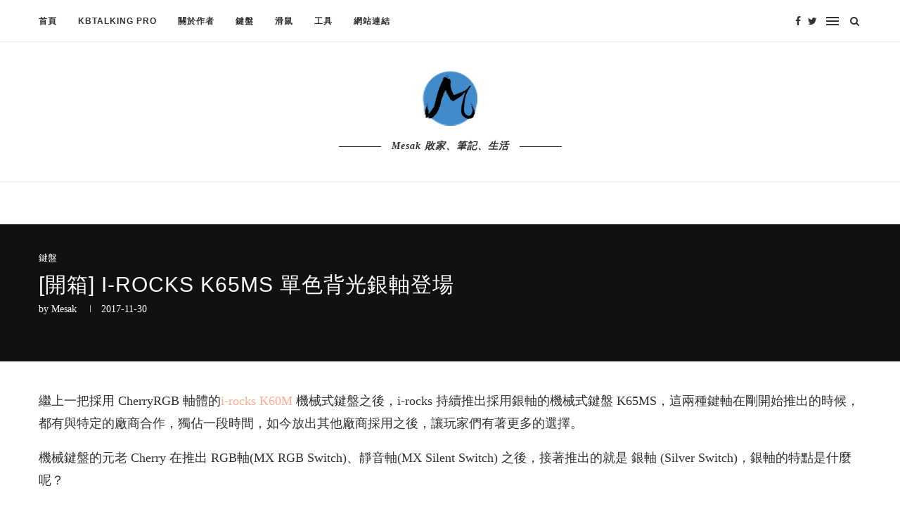

--- FILE ---
content_type: text/html; charset=UTF-8
request_url: https://mesak.tw/hardware/keyboard/7692/i-rocks-k65m-cherry-silver-switch
body_size: 59033
content:
<!DOCTYPE html><html lang="zh-TW"><head><script data-no-optimize="1">var litespeed_docref=sessionStorage.getItem("litespeed_docref");litespeed_docref&&(Object.defineProperty(document,"referrer",{get:function(){return litespeed_docref}}),sessionStorage.removeItem("litespeed_docref"));</script> <meta charset="UTF-8"><meta http-equiv="X-UA-Compatible" content="IE=edge"><meta name="viewport" content="width=device-width, initial-scale=1"><link rel="profile" href="http://gmpg.org/xfn/11" /><link rel="alternate" type="application/rss+xml" title="米薩克 RSS Feed" href="https://mesak.tw/feed" /><link rel="alternate" type="application/atom+xml" title="米薩克 Atom Feed" href="https://mesak.tw/feed/atom" /><link rel="pingback" href="https://mesak.tw/xmlrpc.php" />
<!--[if lt IE 9]> <script src="https://mesak.tw/wp-content/themes/soledad/js/html5.js"></script> <![endif]--><title>[開箱] i-rocks K65MS 單色背光銀軸登場 &#8211; 米薩克</title><meta name='robots' content='max-image-preview:large' /><style>img:is([sizes="auto" i], [sizes^="auto," i]) { contain-intrinsic-size: 3000px 1500px }</style><meta name="google-site-verification" content="IgvFnuUoxvJE2hNZ0z53ApMtX1Mj6oCc0pGbSHixOgE" /><link rel="amphtml" href="https://mesak.tw/hardware/keyboard/7692/i-rocks-k65m-cherry-silver-switch/amp" /><meta name="generator" content="AMP for WP 1.1.6.1"/><link rel='dns-prefetch' href='//secure.gravatar.com' /><link rel='dns-prefetch' href='//www.googletagmanager.com' /><link rel='dns-prefetch' href='//stats.wp.com' /><link rel='dns-prefetch' href='//fonts.googleapis.com' /><link rel='dns-prefetch' href='//v0.wordpress.com' /><link rel='dns-prefetch' href='//widgets.wp.com' /><link rel='dns-prefetch' href='//s0.wp.com' /><link rel='dns-prefetch' href='//0.gravatar.com' /><link rel='dns-prefetch' href='//1.gravatar.com' /><link rel='dns-prefetch' href='//2.gravatar.com' /><link rel='dns-prefetch' href='//pagead2.googlesyndication.com' /><link rel="alternate" type="application/rss+xml" title="訂閱《米薩克》&raquo; 資訊提供" href="https://mesak.tw/feed" /><link rel="alternate" type="application/rss+xml" title="訂閱《米薩克》&raquo; 留言的資訊提供" href="https://mesak.tw/comments/feed" /><link rel="alternate" type="application/rss+xml" title="訂閱《米薩克 》&raquo;〈[開箱] i-rocks K65MS 單色背光銀軸登場〉留言的資訊提供" href="https://mesak.tw/hardware/keyboard/7692/i-rocks-k65m-cherry-silver-switch/feed" /><link data-optimized="2" rel="stylesheet" href="https://mesak.tw/wp-content/litespeed/css/5dd541a54d1fbcbf5f62837140a937b0.css?ver=c8d88" /><style id='wp-block-library-theme-inline-css' type='text/css'>.wp-block-audio :where(figcaption){color:#555;font-size:13px;text-align:center}.is-dark-theme .wp-block-audio :where(figcaption){color:#ffffffa6}.wp-block-audio{margin:0 0 1em}.wp-block-code{border:1px solid #ccc;border-radius:4px;font-family:Menlo,Consolas,monaco,monospace;padding:.8em 1em}.wp-block-embed :where(figcaption){color:#555;font-size:13px;text-align:center}.is-dark-theme .wp-block-embed :where(figcaption){color:#ffffffa6}.wp-block-embed{margin:0 0 1em}.blocks-gallery-caption{color:#555;font-size:13px;text-align:center}.is-dark-theme .blocks-gallery-caption{color:#ffffffa6}:root :where(.wp-block-image figcaption){color:#555;font-size:13px;text-align:center}.is-dark-theme :root :where(.wp-block-image figcaption){color:#ffffffa6}.wp-block-image{margin:0 0 1em}.wp-block-pullquote{border-bottom:4px solid;border-top:4px solid;color:currentColor;margin-bottom:1.75em}.wp-block-pullquote cite,.wp-block-pullquote footer,.wp-block-pullquote__citation{color:currentColor;font-size:.8125em;font-style:normal;text-transform:uppercase}.wp-block-quote{border-left:.25em solid;margin:0 0 1.75em;padding-left:1em}.wp-block-quote cite,.wp-block-quote footer{color:currentColor;font-size:.8125em;font-style:normal;position:relative}.wp-block-quote:where(.has-text-align-right){border-left:none;border-right:.25em solid;padding-left:0;padding-right:1em}.wp-block-quote:where(.has-text-align-center){border:none;padding-left:0}.wp-block-quote.is-large,.wp-block-quote.is-style-large,.wp-block-quote:where(.is-style-plain){border:none}.wp-block-search .wp-block-search__label{font-weight:700}.wp-block-search__button{border:1px solid #ccc;padding:.375em .625em}:where(.wp-block-group.has-background){padding:1.25em 2.375em}.wp-block-separator.has-css-opacity{opacity:.4}.wp-block-separator{border:none;border-bottom:2px solid;margin-left:auto;margin-right:auto}.wp-block-separator.has-alpha-channel-opacity{opacity:1}.wp-block-separator:not(.is-style-wide):not(.is-style-dots){width:100px}.wp-block-separator.has-background:not(.is-style-dots){border-bottom:none;height:1px}.wp-block-separator.has-background:not(.is-style-wide):not(.is-style-dots){height:2px}.wp-block-table{margin:0 0 1em}.wp-block-table td,.wp-block-table th{word-break:normal}.wp-block-table :where(figcaption){color:#555;font-size:13px;text-align:center}.is-dark-theme .wp-block-table :where(figcaption){color:#ffffffa6}.wp-block-video :where(figcaption){color:#555;font-size:13px;text-align:center}.is-dark-theme .wp-block-video :where(figcaption){color:#ffffffa6}.wp-block-video{margin:0 0 1em}:root :where(.wp-block-template-part.has-background){margin-bottom:0;margin-top:0;padding:1.25em 2.375em}</style><style id='classic-theme-styles-inline-css' type='text/css'>/*! This file is auto-generated */
.wp-block-button__link{color:#fff;background-color:#32373c;border-radius:9999px;box-shadow:none;text-decoration:none;padding:calc(.667em + 2px) calc(1.333em + 2px);font-size:1.125em}.wp-block-file__button{background:#32373c;color:#fff;text-decoration:none}</style><style id='jetpack-sharing-buttons-style-inline-css' type='text/css'>.jetpack-sharing-buttons__services-list{display:flex;flex-direction:row;flex-wrap:wrap;gap:0;list-style-type:none;margin:5px;padding:0}.jetpack-sharing-buttons__services-list.has-small-icon-size{font-size:12px}.jetpack-sharing-buttons__services-list.has-normal-icon-size{font-size:16px}.jetpack-sharing-buttons__services-list.has-large-icon-size{font-size:24px}.jetpack-sharing-buttons__services-list.has-huge-icon-size{font-size:36px}@media print{.jetpack-sharing-buttons__services-list{display:none!important}}.editor-styles-wrapper .wp-block-jetpack-sharing-buttons{gap:0;padding-inline-start:0}ul.jetpack-sharing-buttons__services-list.has-background{padding:1.25em 2.375em}</style><style id='global-styles-inline-css' type='text/css'>:root{--wp--preset--aspect-ratio--square: 1;--wp--preset--aspect-ratio--4-3: 4/3;--wp--preset--aspect-ratio--3-4: 3/4;--wp--preset--aspect-ratio--3-2: 3/2;--wp--preset--aspect-ratio--2-3: 2/3;--wp--preset--aspect-ratio--16-9: 16/9;--wp--preset--aspect-ratio--9-16: 9/16;--wp--preset--color--black: #000000;--wp--preset--color--cyan-bluish-gray: #abb8c3;--wp--preset--color--white: #ffffff;--wp--preset--color--pale-pink: #f78da7;--wp--preset--color--vivid-red: #cf2e2e;--wp--preset--color--luminous-vivid-orange: #ff6900;--wp--preset--color--luminous-vivid-amber: #fcb900;--wp--preset--color--light-green-cyan: #7bdcb5;--wp--preset--color--vivid-green-cyan: #00d084;--wp--preset--color--pale-cyan-blue: #8ed1fc;--wp--preset--color--vivid-cyan-blue: #0693e3;--wp--preset--color--vivid-purple: #9b51e0;--wp--preset--gradient--vivid-cyan-blue-to-vivid-purple: linear-gradient(135deg,rgba(6,147,227,1) 0%,rgb(155,81,224) 100%);--wp--preset--gradient--light-green-cyan-to-vivid-green-cyan: linear-gradient(135deg,rgb(122,220,180) 0%,rgb(0,208,130) 100%);--wp--preset--gradient--luminous-vivid-amber-to-luminous-vivid-orange: linear-gradient(135deg,rgba(252,185,0,1) 0%,rgba(255,105,0,1) 100%);--wp--preset--gradient--luminous-vivid-orange-to-vivid-red: linear-gradient(135deg,rgba(255,105,0,1) 0%,rgb(207,46,46) 100%);--wp--preset--gradient--very-light-gray-to-cyan-bluish-gray: linear-gradient(135deg,rgb(238,238,238) 0%,rgb(169,184,195) 100%);--wp--preset--gradient--cool-to-warm-spectrum: linear-gradient(135deg,rgb(74,234,220) 0%,rgb(151,120,209) 20%,rgb(207,42,186) 40%,rgb(238,44,130) 60%,rgb(251,105,98) 80%,rgb(254,248,76) 100%);--wp--preset--gradient--blush-light-purple: linear-gradient(135deg,rgb(255,206,236) 0%,rgb(152,150,240) 100%);--wp--preset--gradient--blush-bordeaux: linear-gradient(135deg,rgb(254,205,165) 0%,rgb(254,45,45) 50%,rgb(107,0,62) 100%);--wp--preset--gradient--luminous-dusk: linear-gradient(135deg,rgb(255,203,112) 0%,rgb(199,81,192) 50%,rgb(65,88,208) 100%);--wp--preset--gradient--pale-ocean: linear-gradient(135deg,rgb(255,245,203) 0%,rgb(182,227,212) 50%,rgb(51,167,181) 100%);--wp--preset--gradient--electric-grass: linear-gradient(135deg,rgb(202,248,128) 0%,rgb(113,206,126) 100%);--wp--preset--gradient--midnight: linear-gradient(135deg,rgb(2,3,129) 0%,rgb(40,116,252) 100%);--wp--preset--font-size--small: 12px;--wp--preset--font-size--medium: 20px;--wp--preset--font-size--large: 32px;--wp--preset--font-size--x-large: 42px;--wp--preset--font-size--normal: 14px;--wp--preset--font-size--huge: 42px;--wp--preset--spacing--20: 0.44rem;--wp--preset--spacing--30: 0.67rem;--wp--preset--spacing--40: 1rem;--wp--preset--spacing--50: 1.5rem;--wp--preset--spacing--60: 2.25rem;--wp--preset--spacing--70: 3.38rem;--wp--preset--spacing--80: 5.06rem;--wp--preset--shadow--natural: 6px 6px 9px rgba(0, 0, 0, 0.2);--wp--preset--shadow--deep: 12px 12px 50px rgba(0, 0, 0, 0.4);--wp--preset--shadow--sharp: 6px 6px 0px rgba(0, 0, 0, 0.2);--wp--preset--shadow--outlined: 6px 6px 0px -3px rgba(255, 255, 255, 1), 6px 6px rgba(0, 0, 0, 1);--wp--preset--shadow--crisp: 6px 6px 0px rgba(0, 0, 0, 1);}:where(.is-layout-flex){gap: 0.5em;}:where(.is-layout-grid){gap: 0.5em;}body .is-layout-flex{display: flex;}.is-layout-flex{flex-wrap: wrap;align-items: center;}.is-layout-flex > :is(*, div){margin: 0;}body .is-layout-grid{display: grid;}.is-layout-grid > :is(*, div){margin: 0;}:where(.wp-block-columns.is-layout-flex){gap: 2em;}:where(.wp-block-columns.is-layout-grid){gap: 2em;}:where(.wp-block-post-template.is-layout-flex){gap: 1.25em;}:where(.wp-block-post-template.is-layout-grid){gap: 1.25em;}.has-black-color{color: var(--wp--preset--color--black) !important;}.has-cyan-bluish-gray-color{color: var(--wp--preset--color--cyan-bluish-gray) !important;}.has-white-color{color: var(--wp--preset--color--white) !important;}.has-pale-pink-color{color: var(--wp--preset--color--pale-pink) !important;}.has-vivid-red-color{color: var(--wp--preset--color--vivid-red) !important;}.has-luminous-vivid-orange-color{color: var(--wp--preset--color--luminous-vivid-orange) !important;}.has-luminous-vivid-amber-color{color: var(--wp--preset--color--luminous-vivid-amber) !important;}.has-light-green-cyan-color{color: var(--wp--preset--color--light-green-cyan) !important;}.has-vivid-green-cyan-color{color: var(--wp--preset--color--vivid-green-cyan) !important;}.has-pale-cyan-blue-color{color: var(--wp--preset--color--pale-cyan-blue) !important;}.has-vivid-cyan-blue-color{color: var(--wp--preset--color--vivid-cyan-blue) !important;}.has-vivid-purple-color{color: var(--wp--preset--color--vivid-purple) !important;}.has-black-background-color{background-color: var(--wp--preset--color--black) !important;}.has-cyan-bluish-gray-background-color{background-color: var(--wp--preset--color--cyan-bluish-gray) !important;}.has-white-background-color{background-color: var(--wp--preset--color--white) !important;}.has-pale-pink-background-color{background-color: var(--wp--preset--color--pale-pink) !important;}.has-vivid-red-background-color{background-color: var(--wp--preset--color--vivid-red) !important;}.has-luminous-vivid-orange-background-color{background-color: var(--wp--preset--color--luminous-vivid-orange) !important;}.has-luminous-vivid-amber-background-color{background-color: var(--wp--preset--color--luminous-vivid-amber) !important;}.has-light-green-cyan-background-color{background-color: var(--wp--preset--color--light-green-cyan) !important;}.has-vivid-green-cyan-background-color{background-color: var(--wp--preset--color--vivid-green-cyan) !important;}.has-pale-cyan-blue-background-color{background-color: var(--wp--preset--color--pale-cyan-blue) !important;}.has-vivid-cyan-blue-background-color{background-color: var(--wp--preset--color--vivid-cyan-blue) !important;}.has-vivid-purple-background-color{background-color: var(--wp--preset--color--vivid-purple) !important;}.has-black-border-color{border-color: var(--wp--preset--color--black) !important;}.has-cyan-bluish-gray-border-color{border-color: var(--wp--preset--color--cyan-bluish-gray) !important;}.has-white-border-color{border-color: var(--wp--preset--color--white) !important;}.has-pale-pink-border-color{border-color: var(--wp--preset--color--pale-pink) !important;}.has-vivid-red-border-color{border-color: var(--wp--preset--color--vivid-red) !important;}.has-luminous-vivid-orange-border-color{border-color: var(--wp--preset--color--luminous-vivid-orange) !important;}.has-luminous-vivid-amber-border-color{border-color: var(--wp--preset--color--luminous-vivid-amber) !important;}.has-light-green-cyan-border-color{border-color: var(--wp--preset--color--light-green-cyan) !important;}.has-vivid-green-cyan-border-color{border-color: var(--wp--preset--color--vivid-green-cyan) !important;}.has-pale-cyan-blue-border-color{border-color: var(--wp--preset--color--pale-cyan-blue) !important;}.has-vivid-cyan-blue-border-color{border-color: var(--wp--preset--color--vivid-cyan-blue) !important;}.has-vivid-purple-border-color{border-color: var(--wp--preset--color--vivid-purple) !important;}.has-vivid-cyan-blue-to-vivid-purple-gradient-background{background: var(--wp--preset--gradient--vivid-cyan-blue-to-vivid-purple) !important;}.has-light-green-cyan-to-vivid-green-cyan-gradient-background{background: var(--wp--preset--gradient--light-green-cyan-to-vivid-green-cyan) !important;}.has-luminous-vivid-amber-to-luminous-vivid-orange-gradient-background{background: var(--wp--preset--gradient--luminous-vivid-amber-to-luminous-vivid-orange) !important;}.has-luminous-vivid-orange-to-vivid-red-gradient-background{background: var(--wp--preset--gradient--luminous-vivid-orange-to-vivid-red) !important;}.has-very-light-gray-to-cyan-bluish-gray-gradient-background{background: var(--wp--preset--gradient--very-light-gray-to-cyan-bluish-gray) !important;}.has-cool-to-warm-spectrum-gradient-background{background: var(--wp--preset--gradient--cool-to-warm-spectrum) !important;}.has-blush-light-purple-gradient-background{background: var(--wp--preset--gradient--blush-light-purple) !important;}.has-blush-bordeaux-gradient-background{background: var(--wp--preset--gradient--blush-bordeaux) !important;}.has-luminous-dusk-gradient-background{background: var(--wp--preset--gradient--luminous-dusk) !important;}.has-pale-ocean-gradient-background{background: var(--wp--preset--gradient--pale-ocean) !important;}.has-electric-grass-gradient-background{background: var(--wp--preset--gradient--electric-grass) !important;}.has-midnight-gradient-background{background: var(--wp--preset--gradient--midnight) !important;}.has-small-font-size{font-size: var(--wp--preset--font-size--small) !important;}.has-medium-font-size{font-size: var(--wp--preset--font-size--medium) !important;}.has-large-font-size{font-size: var(--wp--preset--font-size--large) !important;}.has-x-large-font-size{font-size: var(--wp--preset--font-size--x-large) !important;}
:where(.wp-block-post-template.is-layout-flex){gap: 1.25em;}:where(.wp-block-post-template.is-layout-grid){gap: 1.25em;}
:where(.wp-block-columns.is-layout-flex){gap: 2em;}:where(.wp-block-columns.is-layout-grid){gap: 2em;}
:root :where(.wp-block-pullquote){font-size: 1.5em;line-height: 1.6;}</style><style id='jetpack_facebook_likebox-inline-css' type='text/css'>.widget_facebook_likebox {
	overflow: hidden;
}</style> <script id="jetpack_related-posts-js-extra" type="litespeed/javascript">var related_posts_js_options={"post_heading":"h4"}</script> <script type="litespeed/javascript" data-src="https://mesak.tw/wp-includes/js/jquery/jquery.min.js" id="jquery-core-js"></script> 
 <script type="litespeed/javascript" data-src="https://www.googletagmanager.com/gtag/js?id=G-DRVWRPKFTL" id="google_gtagjs-js"></script> <script id="google_gtagjs-js-after" type="litespeed/javascript">window.dataLayer=window.dataLayer||[];function gtag(){dataLayer.push(arguments)}
gtag("set","linker",{"domains":["mesak.tw"]});gtag("js",new Date());gtag("set","developer_id.dZTNiMT",!0);gtag("config","G-DRVWRPKFTL")</script> <link rel="https://api.w.org/" href="https://mesak.tw/wp-json/" /><link rel="alternate" title="JSON" type="application/json" href="https://mesak.tw/wp-json/wp/v2/posts/7692" /><link rel="EditURI" type="application/rsd+xml" title="RSD" href="https://mesak.tw/xmlrpc.php?rsd" /><meta name="generator" content="WordPress 6.8.3" /><link rel="canonical" href="https://mesak.tw/hardware/keyboard/7692/i-rocks-k65m-cherry-silver-switch" /><link rel='shortlink' href='https://wp.me/p4649t-204' /><link rel="alternate" title="oEmbed (JSON)" type="application/json+oembed" href="https://mesak.tw/wp-json/oembed/1.0/embed?url=https%3A%2F%2Fmesak.tw%2Fhardware%2Fkeyboard%2F7692%2Fi-rocks-k65m-cherry-silver-switch" /><link rel="alternate" title="oEmbed (XML)" type="text/xml+oembed" href="https://mesak.tw/wp-json/oembed/1.0/embed?url=https%3A%2F%2Fmesak.tw%2Fhardware%2Fkeyboard%2F7692%2Fi-rocks-k65m-cherry-silver-switch&#038;format=xml" /><meta name="generator" content="Site Kit by Google 1.170.0" /><style>img#wpstats{display:none}</style><style type="text/css">#main #bbpress-forums .bbp-login-form fieldset.bbp-form select, #main #bbpress-forums .bbp-login-form .bbp-form input[type="password"], #main #bbpress-forums .bbp-login-form .bbp-form input[type="text"],
		body, textarea, #respond textarea, .widget input[type="text"], .widget input[type="email"], .widget input[type="date"], .widget input[type="number"], .wpcf7 textarea, .mc4wp-form input, #respond input,
		div.wpforms-container .wpforms-form.wpforms-form input[type=date], div.wpforms-container .wpforms-form.wpforms-form input[type=datetime], div.wpforms-container .wpforms-form.wpforms-form input[type=datetime-local], div.wpforms-container .wpforms-form.wpforms-form input[type=email], div.wpforms-container .wpforms-form.wpforms-form input[type=month], div.wpforms-container .wpforms-form.wpforms-form input[type=number], div.wpforms-container .wpforms-form.wpforms-form input[type=password], div.wpforms-container .wpforms-form.wpforms-form input[type=range], div.wpforms-container .wpforms-form.wpforms-form input[type=search], div.wpforms-container .wpforms-form.wpforms-form input[type=tel], div.wpforms-container .wpforms-form.wpforms-form input[type=text], div.wpforms-container .wpforms-form.wpforms-form input[type=time], div.wpforms-container .wpforms-form.wpforms-form input[type=url], div.wpforms-container .wpforms-form.wpforms-form input[type=week], div.wpforms-container .wpforms-form.wpforms-form select, div.wpforms-container .wpforms-form.wpforms-form textarea,
		.wpcf7 input, #searchform input.search-input, ul.homepage-featured-boxes .penci-fea-in
		h4, .widget.widget_categories ul li span.category-item-count, .about-widget .about-me-heading, .widget ul.side-newsfeed li .side-item .side-item-text .side-item-meta { font-family: 'Cardo', serif; }
		p { line-height: 1.8; }
						#navigation .menu li a, .penci-menu-hbg .menu li a, #sidebar-nav .menu li a { font-family: 'Overpass', sans-serif; font-weight: normal; }
		.penci-hide-tagupdated{ display: none !important; }
						body, .widget ul li a{ font-size: 16px; }
		.widget ul li, .post-entry, p, .post-entry p { font-size: 16px; line-height: 1.8; }
				h1, h2, h3, h4, h5, h6, #sidebar-nav .menu li a, #navigation .menu li a, a.penci-topbar-post-title, .penci-slider .pencislider-container .pencislider-content .pencislider-title, .penci-slider .pencislider-container .pencislider-content .pencislider-button,
		.headline-title, .author-quote span, .penci-more-link a.more-link, .author-content h5, .post-pagination h5, .post-box-title, .penci-countdown .countdown-amount, .penci-countdown .countdown-period, .penci-pagination a, .penci-pagination .disable-url, ul.footer-socials li a span,
		.penci-sidebar-content .widget-title, #respond h3.comment-reply-title span, .widget-social.show-text a span, .footer-widget-wrapper .widget .widget-title, .error-404 .go-back-home a, .home-featured-cat-content .magcat-detail h3 a, .post-entry blockquote cite, .pencislider-container .pencislider-content .pencislider-title, .pencislider-container
		.pencislider-content .pencislider-button, .post-entry blockquote .author, .tags-share-box.hide-tags.page-share .share-title, .widget ul.side-newsfeed li .side-item .side-item-text h4 a, .thecomment .comment-text span.author, .thecomment .comment-text span.author a, #respond h3, #respond label, .wpcf7 label,
		div.wpforms-container .wpforms-form.wpforms-form .wpforms-field-label,div.wpforms-container .wpforms-form.wpforms-form input[type=submit], div.wpforms-container .wpforms-form.wpforms-form button[type=submit], div.wpforms-container .wpforms-form.wpforms-form .wpforms-page-button,
		#respond #submit, .wpcf7 input[type="submit"], .widget_wysija input[type="submit"], .archive-box span,
		.archive-box h1, .gallery .gallery-caption, .widget input[type="submit"],.penci-button, #main .bbp-login-form .bbp-submit-wrapper button[type="submit"], .widget button[type="submit"], .contact-form input[type=submit], ul.penci-topbar-menu > li a, div.penci-topbar-menu > ul > li a, .penci-recipe-index-wrap .penci-index-more-link a, #bbpress-forums #bbp-search-form .button, .penci-menu-hbg .menu li a, #sidebar-nav .menu li a, .penci-readmore-btn.penci-btn-make-button a, .penci-featured-cat-seemore.penci-btn-make-button a, .penci-menu-hbg-inner .penci-hbg_sitetitle { font-weight: 400; }
						.featured-area .penci-image-holder, .featured-area .penci-slider4-overlay, .featured-area .penci-slide-overlay .overlay-link, .featured-style-29 .featured-slider-overlay, .penci-slider38-overlay{ border-radius: ; -webkit-border-radius: ; }
		.penci-featured-content-right:before{ border-top-right-radius: ; border-bottom-right-radius: ; }
		.penci-flat-overlay .penci-slide-overlay .penci-mag-featured-content:before{ border-bottom-left-radius: ; border-bottom-right-radius: ; }
				.container-single .post-image{ border-radius: ; -webkit-border-radius: ; }
				.penci-mega-thumbnail .penci-image-holder{ border-radius: ; -webkit-border-radius: ; }
				#navigation .menu li a, .penci-menu-hbg .menu li a, #sidebar-nav .menu li a { font-weight: 600; }
								body.penci-body-boxed { background-size:cover; }
		
			#logo a { max-width:300px; }
		@media only screen and (max-width: 960px) and (min-width: 768px){ #logo img{ max-width: 100%; } }
										#main #bbpress-forums .bbp-login-form fieldset.bbp-form select, #main #bbpress-forums .bbp-login-form .bbp-form input[type="password"], #main #bbpress-forums .bbp-login-form .bbp-form input[type="text"],
		.widget ul li, .grid-mixed, .penci-post-box-meta, .penci-pagination.penci-ajax-more a.penci-ajax-more-button, .widget-social a i, .penci-home-popular-posts, .header-header-1.has-bottom-line, .header-header-4.has-bottom-line, .header-header-7.has-bottom-line, .container-single .post-entry .post-tags a,.tags-share-box.tags-share-box-2_3,.tags-share-box.tags-share-box-top, .tags-share-box, .post-author, .post-pagination, .post-related, .post-comments .post-title-box, .comments .comment, #respond textarea, .wpcf7 textarea, #respond input,
		div.wpforms-container .wpforms-form.wpforms-form input[type=date], div.wpforms-container .wpforms-form.wpforms-form input[type=datetime], div.wpforms-container .wpforms-form.wpforms-form input[type=datetime-local], div.wpforms-container .wpforms-form.wpforms-form input[type=email], div.wpforms-container .wpforms-form.wpforms-form input[type=month], div.wpforms-container .wpforms-form.wpforms-form input[type=number], div.wpforms-container .wpforms-form.wpforms-form input[type=password], div.wpforms-container .wpforms-form.wpforms-form input[type=range], div.wpforms-container .wpforms-form.wpforms-form input[type=search], div.wpforms-container .wpforms-form.wpforms-form input[type=tel], div.wpforms-container .wpforms-form.wpforms-form input[type=text], div.wpforms-container .wpforms-form.wpforms-form input[type=time], div.wpforms-container .wpforms-form.wpforms-form input[type=url], div.wpforms-container .wpforms-form.wpforms-form input[type=week], div.wpforms-container .wpforms-form.wpforms-form select, div.wpforms-container .wpforms-form.wpforms-form textarea,
		.wpcf7 input, .widget_wysija input, #respond h3, #searchform input.search-input, .post-password-form input[type="text"], .post-password-form input[type="email"], .post-password-form input[type="password"], .post-password-form input[type="number"], .penci-recipe, .penci-recipe-heading, .penci-recipe-ingredients, .penci-recipe-notes, .penci-pagination ul.page-numbers li span, .penci-pagination ul.page-numbers li a, #comments_pagination span, #comments_pagination a, body.author .post-author, .tags-share-box.hide-tags.page-share, .penci-grid li.list-post, .penci-grid li.list-boxed-post-2 .content-boxed-2, .home-featured-cat-content .mag-post-box, .home-featured-cat-content.style-2 .mag-post-box.first-post, .home-featured-cat-content.style-10 .mag-post-box.first-post, .widget select, .widget ul ul, .widget input[type="text"], .widget input[type="email"], .widget input[type="date"], .widget input[type="number"], .widget input[type="search"], .widget .tagcloud a, #wp-calendar tbody td, .woocommerce div.product .entry-summary div[itemprop="description"] td, .woocommerce div.product .entry-summary div[itemprop="description"] th, .woocommerce div.product .woocommerce-tabs #tab-description td, .woocommerce div.product .woocommerce-tabs #tab-description th, .woocommerce-product-details__short-description td, th, .woocommerce ul.cart_list li, .woocommerce ul.product_list_widget li, .woocommerce .widget_shopping_cart .total, .woocommerce.widget_shopping_cart .total, .woocommerce .woocommerce-product-search input[type="search"], .woocommerce nav.woocommerce-pagination ul li a, .woocommerce nav.woocommerce-pagination ul li span, .woocommerce div.product .product_meta, .woocommerce div.product .woocommerce-tabs ul.tabs, .woocommerce div.product .related > h2, .woocommerce div.product .upsells > h2, .woocommerce #reviews #comments ol.commentlist li .comment-text, .woocommerce table.shop_table td, .post-entry td, .post-entry th, #add_payment_method .cart-collaterals .cart_totals tr td, #add_payment_method .cart-collaterals .cart_totals tr th, .woocommerce-cart .cart-collaterals .cart_totals tr td, .woocommerce-cart .cart-collaterals .cart_totals tr th, .woocommerce-checkout .cart-collaterals .cart_totals tr td, .woocommerce-checkout .cart-collaterals .cart_totals tr th, .woocommerce-cart .cart-collaterals .cart_totals table, .woocommerce-cart table.cart td.actions .coupon .input-text, .woocommerce table.shop_table a.remove, .woocommerce form .form-row .input-text, .woocommerce-page form .form-row .input-text, .woocommerce .woocommerce-error, .woocommerce .woocommerce-info, .woocommerce .woocommerce-message, .woocommerce form.checkout_coupon, .woocommerce form.login, .woocommerce form.register, .woocommerce form.checkout table.shop_table, .woocommerce-checkout #payment ul.payment_methods, .post-entry table, .wrapper-penci-review, .penci-review-container.penci-review-count, #penci-demobar .style-toggle, #widget-area, .post-entry hr, .wpb_text_column hr, #buddypress .dir-search input[type=search], #buddypress .dir-search input[type=text], #buddypress .groups-members-search input[type=search], #buddypress .groups-members-search input[type=text], #buddypress ul.item-list, #buddypress .profile[role=main], #buddypress select, #buddypress div.pagination .pagination-links span, #buddypress div.pagination .pagination-links a, #buddypress div.pagination .pag-count, #buddypress div.pagination .pagination-links a:hover, #buddypress ul.item-list li, #buddypress table.forum tr td.label, #buddypress table.messages-notices tr td.label, #buddypress table.notifications tr td.label, #buddypress table.notifications-settings tr td.label, #buddypress table.profile-fields tr td.label, #buddypress table.wp-profile-fields tr td.label, #buddypress table.profile-fields:last-child, #buddypress form#whats-new-form textarea, #buddypress .standard-form input[type=text], #buddypress .standard-form input[type=color], #buddypress .standard-form input[type=date], #buddypress .standard-form input[type=datetime], #buddypress .standard-form input[type=datetime-local], #buddypress .standard-form input[type=email], #buddypress .standard-form input[type=month], #buddypress .standard-form input[type=number], #buddypress .standard-form input[type=range], #buddypress .standard-form input[type=search], #buddypress .standard-form input[type=password], #buddypress .standard-form input[type=tel], #buddypress .standard-form input[type=time], #buddypress .standard-form input[type=url], #buddypress .standard-form input[type=week], .bp-avatar-nav ul, .bp-avatar-nav ul.avatar-nav-items li.current, #bbpress-forums li.bbp-body ul.forum, #bbpress-forums li.bbp-body ul.topic, #bbpress-forums li.bbp-footer, .bbp-pagination-links a, .bbp-pagination-links span.current, .wrapper-boxed .bbp-pagination-links a:hover, .wrapper-boxed .bbp-pagination-links span.current, #buddypress .standard-form select, #buddypress .standard-form input[type=password], #buddypress .activity-list li.load-more a, #buddypress .activity-list li.load-newest a, #buddypress ul.button-nav li a, #buddypress div.generic-button a, #buddypress .comment-reply-link, #bbpress-forums div.bbp-template-notice.info, #bbpress-forums #bbp-search-form #bbp_search, #bbpress-forums .bbp-forums-list, #bbpress-forums #bbp_topic_title, #bbpress-forums #bbp_topic_tags, #bbpress-forums .wp-editor-container, .widget_display_stats dd, .widget_display_stats dt, div.bbp-forum-header, div.bbp-topic-header, div.bbp-reply-header, .widget input[type="text"], .widget input[type="email"], .widget input[type="date"], .widget input[type="number"], .widget input[type="search"], .widget input[type="password"], blockquote.wp-block-quote, .post-entry blockquote.wp-block-quote, .wp-block-quote:not(.is-large):not(.is-style-large), .post-entry pre, .wp-block-pullquote:not(.is-style-solid-color), .post-entry hr.wp-block-separator, .wp-block-separator, .wp-block-latest-posts, .wp-block-yoast-how-to-block ol.schema-how-to-steps, .wp-block-yoast-how-to-block ol.schema-how-to-steps li, .wp-block-yoast-faq-block .schema-faq-section, ccccccccc { border-color: #eeeeee; }
		.penci-recipe-index-wrap h4.recipe-index-heading > span:before, .penci-recipe-index-wrap h4.recipe-index-heading > span:after{ border-color: #eeeeee; opacity: 1; }
		.tags-share-box .single-comment-o:after, .post-share a.penci-post-like:after{ background-color: #eeeeee; }
		.penci-grid .list-post.list-boxed-post{ border-color: #eeeeee !important; }
		.penci-post-box-meta.penci-post-box-grid:before, .woocommerce .widget_price_filter .ui-slider .ui-slider-range{ background-color: #eeeeee; }
		.penci-pagination.penci-ajax-more a.penci-ajax-more-button.loading-posts{ border-color: #eeeeee !important; }
		.penci-vernav-enable .penci-menu-hbg{ box-shadow: none; -webkit-box-shadow: none; -moz-box-shadow: none; }
		.penci-vernav-enable.penci-vernav-poleft .penci-menu-hbg{ border-right: 1px solid #eeeeee; }
		.penci-vernav-enable.penci-vernav-poright .penci-menu-hbg{ border-left: 1px solid #eeeeee; }
		
			.penci-menuhbg-toggle:hover .lines-button:after, .penci-menuhbg-toggle:hover .penci-lines:before, .penci-menuhbg-toggle:hover .penci-lines:after,.tags-share-box.tags-share-box-s2 .post-share-plike,.penci-video_playlist .penci-playlist-title,.pencisc-column-2.penci-video_playlist
		.penci-video-nav .playlist-panel-item, .pencisc-column-1.penci-video_playlist .penci-video-nav .playlist-panel-item,.penci-video_playlist .penci-custom-scroll::-webkit-scrollbar-thumb, .pencisc-button, .post-entry .pencisc-button, .penci-dropcap-box, .penci-dropcap-circle{ background: #ffab91; }
		a, .post-entry .penci-portfolio-filter ul li a:hover, .penci-portfolio-filter ul li a:hover, .penci-portfolio-filter ul li.active a, .post-entry .penci-portfolio-filter ul li.active a, .penci-countdown .countdown-amount, .archive-box h1, .post-entry a, .container.penci-breadcrumb span a:hover, .post-entry blockquote:before, .post-entry blockquote cite, .post-entry blockquote .author, .wpb_text_column blockquote:before, .wpb_text_column blockquote cite, .wpb_text_column blockquote .author, .penci-pagination a:hover, ul.penci-topbar-menu > li a:hover, div.penci-topbar-menu > ul > li a:hover, .penci-recipe-heading a.penci-recipe-print,.penci-review-metas .penci-review-btnbuy, .main-nav-social a:hover, .widget-social .remove-circle a:hover i, .penci-recipe-index .cat > a.penci-cat-name, #bbpress-forums li.bbp-body ul.forum li.bbp-forum-info a:hover, #bbpress-forums li.bbp-body ul.topic li.bbp-topic-title a:hover, #bbpress-forums li.bbp-body ul.forum li.bbp-forum-info .bbp-forum-content a, #bbpress-forums li.bbp-body ul.topic p.bbp-topic-meta a, #bbpress-forums .bbp-breadcrumb a:hover, #bbpress-forums .bbp-forum-freshness a:hover, #bbpress-forums .bbp-topic-freshness a:hover, #buddypress ul.item-list li div.item-title a, #buddypress ul.item-list li h4 a, #buddypress .activity-header a:first-child, #buddypress .comment-meta a:first-child, #buddypress .acomment-meta a:first-child, div.bbp-template-notice a:hover, .penci-menu-hbg .menu li a .indicator:hover, .penci-menu-hbg .menu li a:hover, #sidebar-nav .menu li a:hover, .penci-rlt-popup .rltpopup-meta .rltpopup-title:hover, .penci-video_playlist .penci-video-playlist-item .penci-video-title:hover, .penci_list_shortcode li:before, .penci-dropcap-box-outline, .penci-dropcap-circle-outline, .penci-dropcap-regular, .penci-dropcap-bold{ color: #ffab91; }
		.penci-home-popular-post ul.slick-dots li button:hover, .penci-home-popular-post ul.slick-dots li.slick-active button, .post-entry blockquote .author span:after, .error-image:after, .error-404 .go-back-home a:after, .penci-header-signup-form, .woocommerce span.onsale, .woocommerce #respond input#submit:hover, .woocommerce a.button:hover, .woocommerce button.button:hover, .woocommerce input.button:hover, .woocommerce nav.woocommerce-pagination ul li span.current, .woocommerce div.product .entry-summary div[itemprop="description"]:before, .woocommerce div.product .entry-summary div[itemprop="description"] blockquote .author span:after, .woocommerce div.product .woocommerce-tabs #tab-description blockquote .author span:after, .woocommerce #respond input#submit.alt:hover, .woocommerce a.button.alt:hover, .woocommerce button.button.alt:hover, .woocommerce input.button.alt:hover, #top-search.shoping-cart-icon > a > span, #penci-demobar .buy-button, #penci-demobar .buy-button:hover, .penci-recipe-heading a.penci-recipe-print:hover,.penci-review-metas .penci-review-btnbuy:hover, .penci-review-process span, .penci-review-score-total, #navigation.menu-style-2 ul.menu ul:before, #navigation.menu-style-2 .menu ul ul:before, .penci-go-to-top-floating, .post-entry.blockquote-style-2 blockquote:before, #bbpress-forums #bbp-search-form .button, #bbpress-forums #bbp-search-form .button:hover, .wrapper-boxed .bbp-pagination-links span.current, #bbpress-forums #bbp_reply_submit:hover, #bbpress-forums #bbp_topic_submit:hover,#main .bbp-login-form .bbp-submit-wrapper button[type="submit"]:hover, #buddypress .dir-search input[type=submit], #buddypress .groups-members-search input[type=submit], #buddypress button:hover, #buddypress a.button:hover, #buddypress a.button:focus, #buddypress input[type=button]:hover, #buddypress input[type=reset]:hover, #buddypress ul.button-nav li a:hover, #buddypress ul.button-nav li.current a, #buddypress div.generic-button a:hover, #buddypress .comment-reply-link:hover, #buddypress input[type=submit]:hover, #buddypress div.pagination .pagination-links .current, #buddypress div.item-list-tabs ul li.selected a, #buddypress div.item-list-tabs ul li.current a, #buddypress div.item-list-tabs ul li a:hover, #buddypress table.notifications thead tr, #buddypress table.notifications-settings thead tr, #buddypress table.profile-settings thead tr, #buddypress table.profile-fields thead tr, #buddypress table.wp-profile-fields thead tr, #buddypress table.messages-notices thead tr, #buddypress table.forum thead tr, #buddypress input[type=submit] { background-color: #ffab91; }
		.penci-pagination ul.page-numbers li span.current, #comments_pagination span { color: #fff; background: #ffab91; border-color: #ffab91; }
		.footer-instagram h4.footer-instagram-title > span:before, .woocommerce nav.woocommerce-pagination ul li span.current, .penci-pagination.penci-ajax-more a.penci-ajax-more-button:hover, .penci-recipe-heading a.penci-recipe-print:hover,.penci-review-metas .penci-review-btnbuy:hover, .home-featured-cat-content.style-14 .magcat-padding:before, .wrapper-boxed .bbp-pagination-links span.current, #buddypress .dir-search input[type=submit], #buddypress .groups-members-search input[type=submit], #buddypress button:hover, #buddypress a.button:hover, #buddypress a.button:focus, #buddypress input[type=button]:hover, #buddypress input[type=reset]:hover, #buddypress ul.button-nav li a:hover, #buddypress ul.button-nav li.current a, #buddypress div.generic-button a:hover, #buddypress .comment-reply-link:hover, #buddypress input[type=submit]:hover, #buddypress div.pagination .pagination-links .current, #buddypress input[type=submit], #searchform.penci-hbg-search-form input.search-input:hover, #searchform.penci-hbg-search-form input.search-input:focus, .penci-dropcap-box-outline, .penci-dropcap-circle-outline { border-color: #ffab91; }
		.woocommerce .woocommerce-error, .woocommerce .woocommerce-info, .woocommerce .woocommerce-message { border-top-color: #ffab91; }
		.penci-slider ol.penci-control-nav li a.penci-active, .penci-slider ol.penci-control-nav li a:hover, .penci-related-carousel .owl-dot.active span, .penci-owl-carousel-slider .owl-dot.active span{ border-color: #ffab91; background-color: #ffab91; }
		.woocommerce .woocommerce-message:before, .woocommerce form.checkout table.shop_table .order-total .amount, .woocommerce ul.products li.product .price ins, .woocommerce ul.products li.product .price, .woocommerce div.product p.price ins, .woocommerce div.product span.price ins, .woocommerce div.product p.price, .woocommerce div.product .entry-summary div[itemprop="description"] blockquote:before, .woocommerce div.product .woocommerce-tabs #tab-description blockquote:before, .woocommerce div.product .entry-summary div[itemprop="description"] blockquote cite, .woocommerce div.product .entry-summary div[itemprop="description"] blockquote .author, .woocommerce div.product .woocommerce-tabs #tab-description blockquote cite, .woocommerce div.product .woocommerce-tabs #tab-description blockquote .author, .woocommerce div.product .product_meta > span a:hover, .woocommerce div.product .woocommerce-tabs ul.tabs li.active, .woocommerce ul.cart_list li .amount, .woocommerce ul.product_list_widget li .amount, .woocommerce table.shop_table td.product-name a:hover, .woocommerce table.shop_table td.product-price span, .woocommerce table.shop_table td.product-subtotal span, .woocommerce-cart .cart-collaterals .cart_totals table td .amount, .woocommerce .woocommerce-info:before, .woocommerce div.product span.price, .penci-container-inside.penci-breadcrumb span a:hover { color: #ffab91; }
		.standard-content .penci-more-link.penci-more-link-button a.more-link, .penci-readmore-btn.penci-btn-make-button a, .penci-featured-cat-seemore.penci-btn-make-button a{ background-color: #ffab91; color: #fff; }
		.penci-vernav-toggle:before{ border-top-color: #ffab91; color: #fff; }
								.headline-title { background-color: #ffab91; }
								a.penci-topbar-post-title:hover { color: #ffab91; }
														ul.penci-topbar-menu > li a:hover, div.penci-topbar-menu > ul > li a:hover { color: #ffab91; }
						.penci-topbar-social a:hover { color: #ffab91; }
														#navigation .menu li a:hover, #navigation .menu li.current-menu-item > a, #navigation .menu > li.current_page_item > a, #navigation .menu li:hover > a, #navigation .menu > li.current-menu-ancestor > a, #navigation .menu > li.current-menu-item > a { color:  #ffab91; }
		#navigation ul.menu > li > a:before, #navigation .menu > ul > li > a:before { background: #ffab91; }
												#navigation .penci-megamenu .penci-mega-child-categories a.cat-active, #navigation .menu .penci-megamenu .penci-mega-child-categories a:hover, #navigation .menu .penci-megamenu .penci-mega-latest-posts .penci-mega-post a:hover { color: #ffab91; }
		#navigation .penci-megamenu .penci-mega-thumbnail .mega-cat-name { background: #ffab91; }
																				#navigation .menu .sub-menu li a:hover, #navigation .menu .sub-menu li.current-menu-item > a, #navigation .sub-menu li:hover > a { color:  #ffab91; }
				#navigation.menu-style-2 ul.menu ul:before, #navigation.menu-style-2 .menu ul ul:before { background-color: #ffab91; }
								.home-featured-cat-content, .penci-featured-cat-seemore, .penci-featured-cat-custom-ads, .home-featured-cat-content.style-8 { margin-bottom: 50px; }
		.home-featured-cat-content.style-8 .penci-grid li.list-post:last-child{ margin-bottom: 0; }
		.home-featured-cat-content.style-3, .home-featured-cat-content.style-11{ margin-bottom: 40px; }
		.home-featured-cat-content.style-7{ margin-bottom: 24px; }
		.home-featured-cat-content.style-13{ margin-bottom: 30px; }
		.penci-featured-cat-seemore, .penci-featured-cat-custom-ads{ margin-top: -30px; }
		.penci-featured-cat-seemore.penci-seemore-style-7, .mag-cat-style-7 .penci-featured-cat-custom-ads{ margin-top: -28px; }
		.penci-featured-cat-seemore.penci-seemore-style-8, .mag-cat-style-8 .penci-featured-cat-custom-ads{ margin-top: 10px; }
		.penci-featured-cat-seemore.penci-seemore-style-13, .mag-cat-style-13 .penci-featured-cat-custom-ads{ margin-top: -30px; }
									.penci-header-signup-form { padding-top: px; }
	.penci-header-signup-form { padding-bottom: px; }
			.penci-header-signup-form { background-color: #ffab91; }
												.header-social a:hover i, .main-nav-social a:hover, .penci-menuhbg-toggle:hover .lines-button:after, .penci-menuhbg-toggle:hover .penci-lines:before, .penci-menuhbg-toggle:hover .penci-lines:after {   color: #ffab91; }
									#sidebar-nav .menu li a:hover, .header-social.sidebar-nav-social a:hover i, #sidebar-nav .menu li a .indicator:hover, #sidebar-nav .menu .sub-menu li a .indicator:hover{ color: #ffab91; }
		#sidebar-nav-logo:before{ background-color: #ffab91; }
							.penci-slide-overlay .overlay-link, .penci-slider38-overlay { opacity: 0.7; }
	.penci-item-mag:hover .penci-slide-overlay .overlay-link, .featured-style-38 .item:hover .penci-slider38-overlay { opacity: ; }
	.penci-featured-content .featured-slider-overlay { opacity: ; }
										.featured-style-29 .featured-slider-overlay { opacity: 0.45; }
										.penci-wrapper-data .standard-post-image:not(.classic-post-image){ margin-bottom: 0; }
		.header-standard.standard-overlay-meta{ margin: -30px 30px 19px; background: #fff; padding-top: 25px; padding-left: 5px; padding-right: 5px; z-index: 10; position: relative; }
		.penci-wrapper-data .standard-post-image:not(.classic-post-image) .audio-iframe, .penci-wrapper-data .standard-post-image:not(.classic-post-image) .standard-content-special{ bottom: 50px; }
		@media only screen and (max-width: 479px){
		.header-standard.standard-overlay-meta{ margin-left: 10px; margin-right: 10px; }
		}
									.penci-standard-cat .cat > a.penci-cat-name { color: #ffab91; }
		.penci-standard-cat .cat:before, .penci-standard-cat .cat:after { background-color: #ffab91; }
								.standard-content .penci-post-box-meta .penci-post-share-box a:hover, .standard-content .penci-post-box-meta .penci-post-share-box a.liked { color: #ffab91; }
				.header-standard .post-entry a:hover, .header-standard .author-post span a:hover, .standard-content a, .standard-content .post-entry a, .standard-post-entry a.more-link:hover, .penci-post-box-meta .penci-box-meta a:hover, .standard-content .post-entry blockquote:before, .post-entry blockquote cite, .post-entry blockquote .author, .standard-content-special .author-quote span, .standard-content-special .format-post-box .post-format-icon i, .standard-content-special .format-post-box .dt-special a:hover, .standard-content .penci-more-link a.more-link { color: #ffab91; }
		.standard-content .penci-more-link.penci-more-link-button a.more-link{ background-color: #ffab91; color: #fff; }
		.standard-content-special .author-quote span:before, .standard-content-special .author-quote span:after, .standard-content .post-entry ul li:before, .post-entry blockquote .author span:after, .header-standard:after { background-color: #ffab91; }
		.penci-more-link a.more-link:before, .penci-more-link a.more-link:after { border-color: #ffab91; }
							.penci-grid .cat a.penci-cat-name, .penci-masonry .cat a.penci-cat-name { color: #ffab91; }
		.penci-grid .cat a.penci-cat-name:after, .penci-masonry .cat a.penci-cat-name:after { border-color: #ffab91; }
					.penci-post-share-box a.liked, .penci-post-share-box a:hover { color: #ffab91; }
						.overlay-post-box-meta .overlay-share a:hover, .overlay-author a:hover, .penci-grid .standard-content-special .format-post-box .dt-special a:hover, .grid-post-box-meta span a:hover, .grid-post-box-meta span a.comment-link:hover, .penci-grid .standard-content-special .author-quote span, .penci-grid .standard-content-special .format-post-box .post-format-icon i, .grid-mixed .penci-post-box-meta .penci-box-meta a:hover { color: #ffab91; }
		.penci-grid .standard-content-special .author-quote span:before, .penci-grid .standard-content-special .author-quote span:after, .grid-header-box:after, .list-post .header-list-style:after { background-color: #ffab91; }
		.penci-grid .post-box-meta span:after, .penci-masonry .post-box-meta span:after { border-color: #ffab91; }
		.penci-readmore-btn.penci-btn-make-button a{ background-color: #ffab91; color: #fff; }
			.penci-grid li.typography-style .overlay-typography { opacity: ; }
	.penci-grid li.typography-style:hover .overlay-typography { opacity: ; }
					.penci-grid li.typography-style .item .main-typography h2 a:hover { color: #ffab91; }
					.penci-grid li.typography-style .grid-post-box-meta span a:hover { color: #ffab91; }
							.overlay-header-box .cat > a.penci-cat-name:hover { color: #ffab91; }
					.penci-sidebar-content .widget { margin-bottom: 50px; }
							
		
					.penci-sidebar-content.style-7 .penci-border-arrow .inner-arrow:before, .penci-sidebar-content.style-9 .penci-border-arrow .inner-arrow:before { background-color: #ffab91; }
						.penci-sidebar-content .penci-border-arrow:after { content: none; display: none; }
		.penci-sidebar-content .widget-title{ margin-left: 0; margin-right: 0; margin-top: 0; }
		.penci-sidebar-content .penci-border-arrow:before{ bottom: -6px; border-width: 6px; margin-left: -6px; }
						.penci-video_playlist .penci-video-playlist-item .penci-video-title:hover,.widget ul.side-newsfeed li .side-item .side-item-text h4 a:hover, .widget a:hover, .penci-sidebar-content .widget-social a:hover span, .widget-social a:hover span, .penci-tweets-widget-content .icon-tweets, .penci-tweets-widget-content .tweet-intents a, .penci-tweets-widget-content
		.tweet-intents span:after, .widget-social.remove-circle a:hover i , #wp-calendar tbody td a:hover, .penci-video_playlist .penci-video-playlist-item .penci-video-title:hover{ color: #ffab91; }
		.widget .tagcloud a:hover, .widget-social a:hover i, .widget input[type="submit"]:hover,.penci-user-logged-in .penci-user-action-links a:hover,.penci-button:hover, .widget button[type="submit"]:hover { color: #fff; background-color: #ffab91; border-color: #ffab91; }
		.about-widget .about-me-heading:before { border-color: #ffab91; }
		.penci-tweets-widget-content .tweet-intents-inner:before, .penci-tweets-widget-content .tweet-intents-inner:after, .pencisc-column-1.penci-video_playlist .penci-video-nav .playlist-panel-item, .penci-video_playlist .penci-custom-scroll::-webkit-scrollbar-thumb, .penci-video_playlist .penci-playlist-title { background-color: #ffab91; }
		.penci-owl-carousel.penci-tweets-slider .owl-dots .owl-dot.active span, .penci-owl-carousel.penci-tweets-slider .owl-dots .owl-dot:hover span { border-color: #ffab91; background-color: #ffab91; }
																							.footer-subscribe .widget .mc4wp-form input[type="submit"]:hover { background-color: #ffab91; }
														.footer-widget-wrapper .penci-tweets-widget-content .icon-tweets, .footer-widget-wrapper .penci-tweets-widget-content .tweet-intents a, .footer-widget-wrapper .penci-tweets-widget-content .tweet-intents span:after, .footer-widget-wrapper .widget ul.side-newsfeed li .side-item
		.side-item-text h4 a:hover, .footer-widget-wrapper .widget a:hover, .footer-widget-wrapper .widget-social a:hover span, .footer-widget-wrapper a:hover, .footer-widget-wrapper .widget-social.remove-circle a:hover i { color: #ffab91; }
		.footer-widget-wrapper .widget .tagcloud a:hover, .footer-widget-wrapper .widget-social a:hover i, .footer-widget-wrapper .mc4wp-form input[type="submit"]:hover, .footer-widget-wrapper .widget input[type="submit"]:hover,.footer-widget-wrapper .penci-user-logged-in .penci-user-action-links a:hover, .footer-widget-wrapper .widget button[type="submit"]:hover { color: #fff; background-color: #ffab91; border-color: #ffab91; }
		.footer-widget-wrapper .about-widget .about-me-heading:before { border-color: #ffab91; }
		.footer-widget-wrapper .penci-tweets-widget-content .tweet-intents-inner:before, .footer-widget-wrapper .penci-tweets-widget-content .tweet-intents-inner:after { background-color: #ffab91; }
		.footer-widget-wrapper .penci-owl-carousel.penci-tweets-slider .owl-dots .owl-dot.active span, .footer-widget-wrapper .penci-owl-carousel.penci-tweets-slider .owl-dots .owl-dot:hover span {  border-color: #ffab91;  background: #ffab91;  }
					ul.footer-socials li a:hover i { background-color: #ffab91; border-color: #ffab91; }
						ul.footer-socials li a:hover span { color: #ffab91; }
				.footer-socials-section { border-color: #212121; }
					#footer-section { background-color: #111111; }
					#footer-section .footer-menu li a:hover { color: #ffab91; }
							.penci-go-to-top-floating { background-color: #ffab91; }
					#footer-section a { color: #ffab91; }
				.container-single .penci-standard-cat .cat > a.penci-cat-name { color: #ffab91; }
		.container-single .penci-standard-cat .cat:before, .container-single .penci-standard-cat .cat:after { background-color: #ffab91; }
					@media only screen and (min-width: 769px){  .container-single .single-post-title { font-size: 30px; }  }
		
	
					.post-entry h1, .wpb_text_column h1, .elementor-text-editor h1, .woocommerce .page-description h1 { font-size: 26px; }
				.post-entry h2, .wpb_text_column h2, .elementor-text-editor h2, .woocommerce .page-description h2 { font-size: 24px; }
				.post-entry h3, .wpb_text_column h3, .elementor-text-editor h3, .woocommerce .page-description h3 { font-size: 22px; }
				.post-entry h4, .wpb_text_column h4, .elementor-text-editor h4, .woocommerce .page-description h4 { font-size: 20px; }
				.post-entry h5, .wpb_text_column h5, .elementor-text-editor h5, .woocommerce .page-description h5 { font-size: 18px; }
				.post-entry h6, .wpb_text_column h6, .elementor-text-editor h6, .woocommerce .page-description h6{ font-size: 16px; }
				.post-entry, .post-entry p, .wpb_text_column p, .woocommerce .page-description p { font-size: 18px; }
											.container-single .item-related h3 a { text-transform: none; letter-spacing: 0; }
							.container-single .post-share a:hover, .container-single .post-share a.liked, .page-share .post-share a:hover { color: #ffab91; }
				.tags-share-box.tags-share-box-2_3 .post-share .count-number-like,
		.post-share .count-number-like { color: #ffab91; }
		
				.comment-content a, .container-single .post-entry a, .container-single .format-post-box .dt-special a:hover, .container-single .author-quote span, .container-single .author-post span a:hover, .post-entry blockquote:before, .post-entry blockquote cite, .post-entry blockquote .author, .wpb_text_column blockquote:before, .wpb_text_column blockquote cite, .wpb_text_column blockquote .author, .post-pagination a:hover, .author-content h5 a:hover, .author-content .author-social:hover, .item-related h3 a:hover, .container-single .format-post-box .post-format-icon i, .container.penci-breadcrumb.single-breadcrumb span a:hover, .penci_list_shortcode li:before, .penci-dropcap-box-outline, .penci-dropcap-circle-outline, .penci-dropcap-regular, .penci-dropcap-bold{ color: #ffab91; }
		.container-single .standard-content-special .format-post-box, ul.slick-dots li button:hover, ul.slick-dots li.slick-active button, .penci-dropcap-box-outline, .penci-dropcap-circle-outline { border-color: #ffab91; }
		ul.slick-dots li button:hover, ul.slick-dots li.slick-active button, #respond h3.comment-reply-title span:before, #respond h3.comment-reply-title span:after, .post-box-title:before, .post-box-title:after, .container-single .author-quote span:before, .container-single .author-quote
		span:after, .post-entry blockquote .author span:after, .post-entry blockquote .author span:before, .post-entry ul li:before, #respond #submit:hover,
		div.wpforms-container .wpforms-form.wpforms-form input[type=submit]:hover, div.wpforms-container .wpforms-form.wpforms-form button[type=submit]:hover, div.wpforms-container .wpforms-form.wpforms-form .wpforms-page-button:hover,
		.wpcf7 input[type="submit"]:hover, .widget_wysija input[type="submit"]:hover, .post-entry.blockquote-style-2 blockquote:before,.tags-share-box.tags-share-box-s2 .post-share-plike, .penci-dropcap-box, .penci-dropcap-circle {  background-color: #ffab91; }
		.container-single .post-entry .post-tags a:hover { color: #fff; border-color: #ffab91; background-color: #ffab91; }
						.post-entry a, .container-single .post-entry a{ color: #ffab91; }
																																	ul.homepage-featured-boxes .penci-fea-in:hover h4 span { color: #ffab91; }
						.penci-home-popular-post .item-related h3 a:hover { color: #ffab91; }
									.penci-homepage-title.style-7 .inner-arrow:before, .penci-homepage-title.style-9 .inner-arrow:before{ background-color: #ffab91; }
	
		
								.home-featured-cat-content .magcat-detail h3 a:hover { color: #ffab91; }
				.home-featured-cat-content .grid-post-box-meta span a:hover { color: #ffab91; }
		.home-featured-cat-content .first-post .magcat-detail .mag-header:after { background: #ffab91; }
		.penci-slider ol.penci-control-nav li a.penci-active, .penci-slider ol.penci-control-nav li a:hover { border-color: #ffab91; background: #ffab91; }
			.home-featured-cat-content .mag-photo .mag-overlay-photo { opacity: ; }
	.home-featured-cat-content .mag-photo:hover .mag-overlay-photo { opacity: ; }
													.inner-item-portfolio:hover .penci-portfolio-thumbnail a:after { opacity: ; }
										.penci-hbg-logo img{ max-width: 250px; }.penci-menu-hbg{ width: 330px; }.penci-menu-hbg.penci-menu-hbg-left{ transform: translateX(-330px); -webkit-transform: translateX(-330px); -moz-transform: translateX(-330px); }.penci-menu-hbg.penci-menu-hbg-right{ transform: translateX(330px); -webkit-transform: translateX(330px); -moz-transform: translateX(330px); }.penci-menuhbg-open .penci-menu-hbg.penci-menu-hbg-left, .penci-vernav-poleft.penci-menuhbg-open .penci-vernav-toggle{ left: 330px; }@media only screen and (min-width: 961px) { .penci-vernav-enable.penci-vernav-poleft .wrapper-boxed{ padding-left: 330px; } .penci-vernav-enable.penci-vernav-poright .wrapper-boxed{ padding-right: 330px; } .penci-vernav-enable .is-sticky #navigation{ width: calc(100% - 330px); } }@media only screen and (min-width: 961px) { .penci-vernav-enable .penci_is_nosidebar .wp-block-image.alignfull, .penci-vernav-enable .penci_is_nosidebar .wp-block-cover-image.alignfull, .penci-vernav-enable .penci_is_nosidebar .wp-block-cover.alignfull, .penci-vernav-enable .penci_is_nosidebar .wp-block-gallery.alignfull, .penci-vernav-enable .penci_is_nosidebar .alignfull{ margin-left: calc(50% - 50vw + 165px); width: calc(100vw - 330px); } }.penci-vernav-poright.penci-menuhbg-open .penci-vernav-toggle{ right: 330px; }@media only screen and (min-width: 961px) { .penci-vernav-enable.penci-vernav-poleft .penci-rltpopup-left{ left: 330px; } }@media only screen and (min-width: 961px) { .penci-vernav-enable.penci-vernav-poright .penci-rltpopup-right{ right: 330px; } }@media only screen and (max-width: 1500px) and (min-width: 961px) { .penci-vernav-enable .container { max-width: 100%; max-width: calc(100% - 30px); } .penci-vernav-enable .container.home-featured-boxes{ display: block; } .penci-vernav-enable .container.home-featured-boxes:before, .penci-vernav-enable .container.home-featured-boxes:after{ content: ""; display: table; clear: both; } }.penci-menu-hbg .widget ul li,.penci-menu-hbg .menu li,.penci-menu-hbg .widget-social a i,.penci-menu-hbg .penci-home-popular-posts,.penci-menu-hbg #respond textarea,.penci-menu-hbg .wpcf7 textarea,.penci-menu-hbg #respond input,.penci-menu-hbg div.wpforms-container .wpforms-form.wpforms-form input[type=date], .penci-menu-hbg div.wpforms-container .wpforms-form.wpforms-form input[type=datetime], .penci-menu-hbg div.wpforms-container .wpforms-form.wpforms-form input[type=datetime-local], .penci-menu-hbg div.wpforms-container .wpforms-form.wpforms-form input[type=email], .penci-menu-hbg div.wpforms-container .wpforms-form.wpforms-form input[type=month], .penci-menu-hbg div.wpforms-container .wpforms-form.wpforms-form input[type=number], .penci-menu-hbg div.wpforms-container .wpforms-form.wpforms-form input[type=password], .penci-menu-hbg div.wpforms-container .wpforms-form.wpforms-form input[type=range], .penci-menu-hbg div.wpforms-container .wpforms-form.wpforms-form input[type=search], .penci-menu-hbg div.wpforms-container .wpforms-form.wpforms-form input[type=tel], .penci-menu-hbg div.wpforms-container .wpforms-form.wpforms-form input[type=text], .penci-menu-hbg div.wpforms-container .wpforms-form.wpforms-form input[type=time], .penci-menu-hbg div.wpforms-container .wpforms-form.wpforms-form input[type=url], .penci-menu-hbg div.wpforms-container .wpforms-form.wpforms-form input[type=week], .penci-menu-hbg div.wpforms-container .wpforms-form.wpforms-form select, .penci-menu-hbg div.wpforms-container .wpforms-form.wpforms-form textarea,.penci-menu-hbg .wpcf7 input,.penci-menu-hbg .widget_wysija input,.penci-menu-hbg .widget select,.penci-menu-hbg .widget ul ul,.penci-menu-hbg .widget .tagcloud a,.penci-menu-hbg #wp-calendar tbody td,.penci-menu-hbg #wp-calendar thead th,.penci-menu-hbg .widget input[type="text"],.penci-menu-hbg .widget input[type="email"],.penci-menu-hbg .widget input[type="date"],.penci-menu-hbg .widget input[type="number"],.penci-menu-hbg .widget input[type="search"], .widget input[type="password"], .penci-menu-hbg #searchform input.search-input,.penci-vernav-enable.penci-vernav-poleft .penci-menu-hbg, .penci-vernav-enable.penci-vernav-poright .penci-menu-hbg, .penci-menu-hbg ul.sub-menu{border-color: #eeeeee;}</style><script type="litespeed/javascript">var penciBlocksArray=[];var portfolioDataJs=portfolioDataJs||[];var PENCILOCALCACHE={};(function(){"use strict";PENCILOCALCACHE={data:{},remove:function(ajaxFilterItem){delete PENCILOCALCACHE.data[ajaxFilterItem]},exist:function(ajaxFilterItem){return PENCILOCALCACHE.data.hasOwnProperty(ajaxFilterItem)&&PENCILOCALCACHE.data[ajaxFilterItem]!==null},get:function(ajaxFilterItem){return PENCILOCALCACHE.data[ajaxFilterItem]},set:function(ajaxFilterItem,cachedData){PENCILOCALCACHE.remove(ajaxFilterItem);PENCILOCALCACHE.data[ajaxFilterItem]=cachedData}}})();function penciBlock(){this.atts_json='';this.content=''}</script> <script type="application/ld+json">{
    "@context": "https:\/\/schema.org\/",
    "@type": "organization",
    "@id": "#organization",
    "logo": {
        "@type": "ImageObject",
        "url": "https:\/\/mesak.tw\/wp-content\/uploads\/2014\/03\/navbar-logo-big.png"
    },
    "url": "https:\/\/mesak.tw\/",
    "name": "\u7c73\u85a9\u514b",
    "description": "Mesak \u6557\u5bb6\u3001\u7b46\u8a18\u3001\u751f\u6d3b"
}</script><script type="application/ld+json">{
    "@context": "https:\/\/schema.org\/",
    "@type": "WebSite",
    "name": "\u7c73\u85a9\u514b",
    "alternateName": "Mesak \u6557\u5bb6\u3001\u7b46\u8a18\u3001\u751f\u6d3b",
    "url": "https:\/\/mesak.tw\/"
}</script><script type="application/ld+json">{
    "@context": "https:\/\/schema.org\/",
    "@type": "BlogPosting",
    "headline": "[\u958b\u7bb1] i-rocks K65MS \u55ae\u8272\u80cc\u5149\u9280\u8ef8\u767b\u5834",
    "description": "\u7e7c\u4e0a\u4e00\u628a\u63a1\u7528 CherryRGB \u8ef8\u9ad4\u7684i-rocks K6&hellip;",
    "datePublished": "2017-11-30",
    "datemodified": "2019-01-22",
    "mainEntityOfPage": "https:\/\/mesak.tw\/hardware\/keyboard\/7692\/i-rocks-k65m-cherry-silver-switch",
    "image": {
        "@type": "ImageObject",
        "url": "https:\/\/mesak.tw\/wp-content\/themes\/soledad\/images\/no-image.jpg"
    },
    "publisher": {
        "@type": "Organization",
        "name": "\u7c73\u85a9\u514b",
        "logo": {
            "@type": "ImageObject",
            "url": "https:\/\/mesak.tw\/wp-content\/uploads\/2014\/03\/navbar-logo-big.png"
        }
    },
    "author": {
        "@type": "Person",
        "@id": "#person-Mesak",
        "name": "Mesak"
    }
}</script><script type="application/ld+json">{
    "@context": "https:\/\/schema.org\/",
    "@type": "BreadcrumbList",
    "itemListElement": [
        {
            "@type": "ListItem",
            "position": 1,
            "item": {
                "@id": "https:\/\/mesak.tw",
                "name": "\u9996\u9801"
            }
        },
        {
            "@type": "ListItem",
            "position": 2,
            "item": {
                "@id": "https:\/\/mesak.tw\/category\/hardware",
                "name": "\u786c\u9ad4"
            }
        },
        {
            "@type": "ListItem",
            "position": 3,
            "item": {
                "@id": "https:\/\/mesak.tw\/category\/hardware\/keyboard",
                "name": "\u9375\u76e4"
            }
        },
        {
            "@type": "ListItem",
            "position": 4,
            "item": {
                "@id": "https:\/\/mesak.tw\/hardware\/keyboard\/7692\/i-rocks-k65m-cherry-silver-switch",
                "name": "[\u958b\u7bb1] i-rocks K65MS \u55ae\u8272\u80cc\u5149\u9280\u8ef8\u767b\u5834"
            }
        }
    ]
}</script> <meta name="google-adsense-platform-account" content="ca-host-pub-2644536267352236"><meta name="google-adsense-platform-domain" content="sitekit.withgoogle.com">
 <script type="application/ld+json" class="saswp-schema-markup-output">[{"@context":"https:\/\/schema.org\/","@type":"VideoObject","@id":"https:\/\/mesak.tw\/hardware\/keyboard\/7692\/i-rocks-k65m-cherry-silver-switch#videoobject","url":"https:\/\/mesak.tw\/hardware\/keyboard\/7692\/i-rocks-k65m-cherry-silver-switch","headline":"[\u958b\u7bb1] i-rocks K65MS \u55ae\u8272\u80cc\u5149\u9280\u8ef8\u767b\u5834","datePublished":"2017-11-30T09:02:49+08:00","dateModified":"2019-01-22T15:52:32+08:00","description":"\u7e7c\u4e0a\u4e00\u628a\u63a1\u7528 CherryRGB \u8ef8\u9ad4\u7684i-rocks K6","transcript":"\u7e7c\u4e0a\u4e00\u628a\u63a1\u7528 CherryRGB \u8ef8\u9ad4\u7684i-rocks K60M \u6a5f\u68b0\u5f0f\u9375\u76e4\u4e4b\u5f8c\uff0ci-rocks \u6301\u7e8c\u63a8\u51fa\u63a1\u7528\u9280\u8ef8\u7684\u6a5f\u68b0\u5f0f\u9375\u76e4 K65MS\uff0c\u9019\u5169\u7a2e\u9375\u8ef8\u5728\u525b\u958b\u59cb\u63a8\u51fa\u7684\u6642\u5019\uff0c\u90fd\u6709\u8207\u7279\u5b9a\u7684\u5ee0\u5546\u5408\u4f5c\uff0c\u7368\u4f54\u4e00\u6bb5\u6642\u9593\uff0c\u5982\u4eca\u653e\u51fa\u5176\u4ed6\u5ee0\u5546\u63a1\u7528\u4e4b\u5f8c\uff0c\u8b93\u73a9\u5bb6\u5011\u6709\u8457\u66f4\u591a\u7684\u9078\u64c7\u3002    \u6a5f\u68b0\u9375\u76e4\u7684\u5143\u8001 Cherry \u5728\u63a8\u51fa RGB\u8ef8(MX RGB Switch)\u3001\u975c\u97f3\u8ef8(MX Silent Switch) \u4e4b\u5f8c\uff0c\u63a5\u8457\u63a8\u51fa\u7684\u5c31\u662f\u00a0\u9280\u8ef8 (Silver Switch)\uff0c\u9280\u8ef8\u7684\u7279\u9ede\u662f\u4ec0\u9ebc\u5462\uff1f    \u9280\u8ef8\u6700\u4e3b\u8981\u7684\u5c31\u662f\u6309\u9375\u6539\u8b8a\u89f8\u767c\u884c\u7a0b\uff0c\u539f\u672c\u76f4\u4e0a\u76f4\u4e0b\u7cfb\u5217\u7684\u7d05\u8ef8\u8207\u9ed1\u8ef8\uff0c\u5728\u55ae\u9375\u7684\u89f8\u767c\u884c\u7a0b\u90fd\u5728 2mm \u5de6\u53f3\uff0c\u4e5f\u5c31\u662f\u9375\u76e4\u9375\u5e3d\u5f9e\u6309\u58d3\u5230\u89f8\u5e95\u4e4b\u524d\uff0c\u6309\u58d3\u591a\u6df1\u6703\u8b93\u9375\u76e4\u7684\u6309\u9215\u89f8\u767c\uff0c\u9019\u6bb5\u884c\u7a0b\u7a31\u70ba\u89f8\u767c\u884c\u7a0b\uff0c\u9280\u8ef8\u6539\u70ba 1.2mm\u00a0\u884c\u7a0b\uff0c\u662f\u6709\u591a\u5feb\u5462\uff0c\u5927\u6982\u662f\u8f15\u8f15\u98c4\u78b0\u4e00\u4e0b\u5c31\u6703\u6253\u51fa\u5b57\u4f86\uff0c\u9019\u8b93\u6253\u5b57\u7684\u7fd2\u6163\u53c8\u589e\u52a0\u4e00\u9ede\u873b\u8713\u9ede\u6c34\u7684\u611f\u89ba\uff0c\u6253\u5b57\u4e0d\u9700\u8981\u6309\u58d3\u904e\u65bc\u5927\u529b\uff0c\u6bd4\u7d05\u8ef8\u9084\u8981\u66f4\u77ed\u7684\u6309\u58d3\u6642\u9593\u5c31\u53ef\u4ee5\u89f8\u767c\u6309\u9375\uff0c\u9019\u5c31\u662f\u7d05\u8ef8\u8207\u9280\u8ef8\u7684\u5dee\u5225\uff0c\u5b98\u65b9\u7a31\u4e4b\u70ba\u00a0MX Speed Silver\uff0c\u9019\u5c0d\u904a\u73a9\u96fb\u8166\u904a\u6232\u591a\u5c11\u90fd\u6709\u9ede\u5e6b\u52a9\uff0c\u6bcf\u500b\u4eba\u7684\u77ac\u9593\u5373\u6642\u53cd\u61c9\u6642\u9593\u4e0d\u540c\uff0c\u5982\u679c\u5728\u786c\u9ad4\u4e0a\u7684\u50b3\u8f38\u901f\u5ea6\u80fd\u5920\u6e1b\u5c11\u4ee5\u53ca\u8eab\u9ad4\u53cd\u61c9\u89f8\u767c\u80fd\u5920\u66f4\u5feb\uff0c\u76f8\u4fe1\u662f\u66f4\u591a\u73a9\u5bb6\u6a02\u898b\u7684\uff0c\u73fe\u5728\u5c31\u4f86\u770b\u770b \u9019\u628a\u00a0i-rocks K65MS \u7684\u771f\u9762\u76ee\u5427\u3002        K65MS \u4e00\u6539\u5305\u88dd\uff0c\u7c21\u55ae\u4fd0\u843d\u7684\u9ed1\u8272\u4ee5\u53ca\u9ec3\u8272\u5b57\u6a23\uff0c\u53f3\u4e0b\u89d2\u6e05\u695a\u6a19\u793a\u9280\u8ef8\u7684\u5716\u6848\uff0c\u8cfc\u8cb7\u7684\u6642\u5019\u53ef\u4ee5\u66f4\u5feb\u8fa8\u8b58\u7522\u54c1\u3002        \u80cc\u9762\u4e5f\u7c21\u55ae\u7684\u6a19\u793a\u7279\u8272\u4ee5\u53ca\u5916\u578b\uff0c\u4e0d\u5f97\u4e0d\u8aaa\u9019\u5f69\u76d2\u9020\u578b\u8d8a\u4f86\u8d8a\u7c21\u7565\u4e86\u3002     \t\u7522\u54c1\u5c3a\u5bf8\uff1a 448 x 160 x 40.5 mm   \t\u91cd\u91cf\uff1a 1kg   \t\u4ecb\u9762\uff1a USB ( Full Speed )   \t\u6309\u9375\u6578\uff1a 104   \t\u591a\u5a92\u9ad4\u529f\u80fd\u9375\uff1a 12 \u9375   \t\u6309\u9375\u884c\u7a0b\uff1a 3.4mm   \t\u89f8\u767c\u884c\u7a0b\uff1a 1.2mm   \t\u80cc\u5149\u529f\u80fd\uff1a \u55ae\u8272LED\u80cc\u5149\u30016\u7a2e\u80cc\u5149\u7279\u6548\u300110\u7d44\u5ba2\u88fd\u81ea\u8a02\u80cc\u5149\u8a2d\u5b9a   \t\u6d88\u8017\u96fb\u6d41\uff1a \u6700\u5927 200 mA   \t\u984d\u5b9a\u96fb\u58d3\uff1a DC 5V   \t\u7dda\u9577\uff1a 1.8m        \u9375\u76e4\u958b\u7bb1\uff0c\u672c\u9ad4\u7528\u5851\u81a0\u5957\u4fdd\u8b77\u3002        \u7522\u54c1\u5167\u9644\u8aaa\u660e\u66f8\u3001\u4fdd\u56fa\u5361\uff0c\u9375\u76e4\u672c\u9ad4        i-rocks K65MS \u6b63\u9762\uff0c\u9019\u6b21\u9375\u76e4\u7684\u91d1\u5c6c\u8868\u9762\u63a1\u7528\u7684\u662f\u6709\u9ede\u69cd\u7070\u8272\uff0c\u4e00\u6539\u4ee5\u5f80\u7684\u9ed1\u8272\u4ee5\u53ca\u91d1\u5c6c\u914d\u8272\u3002\u9020\u578b\u76f8\u7576\u6c89\u7a69\u4f4e\u8abf\uff0c\u4e0d\u904e\u9019\u6b21\u9375\u76e4\u7684\u70e4\u6f06\u76f8\u7576\u7684\u5999\uff0c\u8089\u773c\u770b\u8ddf\u76f8\u6a5f\u62cd\u651d\u8ddf\u624b\u6a5f\u62cd\u651d\uff0c\u90fd\u6709\u8457\u4e9b\u5fae\u7684\u5dee\u8ddd\uff0c\u6709\u8208\u8da3\u7684\u670b\u53cb\u9084\u662f\u770b\u770b\u5be6\u9ad4\u6bd4\u8f03\u6e96\u78ba\u3002        \u80cc\u9762\u5e36\u6709\u56db\u689d\u9577\u578b\u7684\u6b62\u6ed1\u588a\uff0c\u4e2d\u9593\u4e0b\u65b9\u9084\u6709\u4e00\u9ede\u5fae\u51f8\u9ede\uff0c\u907f\u514d\u9375\u76e4\u56e0\u70ba\u9577\u671f\u6253\u5b57\u4e0b\u6c89\u904e\u591a\u3002        \u7acb\u8173\u4e0a\u4e5f\u5e36\u6709\u6b62\u6ed1\u588a\uff0c\u9577\u5ea6\u8207\u7acb\u8173\u5e7e\u4e4e\u7b49\u5bec\u3002        \u4e2d\u9593\u51fa\u7dda\u53e3\u8a2d\u8a08\u4e09\u500b\u51fa\u7dda\u65b9\u5411\uff0c\u80cc\u9762\u4e5f\u5e36\u6709\u7522\u54c1\u9298\u8cbc        USB \u63a1\u7528\u934d\u91d1\u63a5\u982d\uff0c\u53e6\u5916\u9084\u52a0\u84cb\u4e00\u500b\u9632\u5875\u5957    \u5148\u4f86\u4ecb\u7d39\u591a\u5a92\u9ad4\u5feb\u901f\u9375\u7684\u90e8\u5206\uff0c\u9019\u6b21 K65M \u591a\u5a92\u9ad4\u5feb\u901f\u9375\u591a\u9054 12\u9375\uff0c\u5916\u52a0\u6574\u5408\u4e0a\u4e86\u71c8\u5149\u6548\u679c\uff0c\u6240\u4ee5\u8d85\u591a\u7d44\u5408\u9375 @@....         \tFN+ESC\u00a0 :\u00a0 \u9396\u5b9a\u9375\u76e4   \tFN+F1\u00a0 :\u00a0 \u958b\u555f\u591a\u5a92\u9ad4\u64ad\u653e\u8edf\u9ad4   \tFN+F2\u00a0 :\u00a0 \u8abf\u6574\u97f3\u91cf\u5c0f\u8072   \tFN+F3\u00a0 :\u00a0 \u8abf\u6574\u97f3\u91cf\u5927\u8072   \tFN+F4\u00a0 :\u00a0 \u97f3\u91cf\u975c\u97f3         \tFN+F5\u00a0 :\u00a0 \u505c\u6b62\u64ad\u653e   \tFN+F6\u00a0 :\u00a0 \u4e0a\u4e00\u9996   \tFN+F7\u00a0 :\u00a0 \u64ad\u653e\/\u66ab\u505c   \tFN+F8\u00a0 :\u00a0\u00a0\u4e0b\u4e00\u9996         \tFN+F9\u00a0 \u00a0:\u00a0 \u958b\u555f\u9810\u8a2d\u90f5\u4ef6\u8edf\u9ad4   \tFN+F10\u00a0 :\u00a0 \u958b\u555f\u9810\u8a2d\u700f\u89bd\u5668   \tFN+F11\u00a0 :\u00a0 \u958b\u555f\u8a08\u7b97\u6a5f\u529f\u80fd   \tFN+F12\u00a0 :\u00a0 \u958b\u555f\u641c\u7d22\u529f\u80fd        \u63a5\u8457\u662f\u8c50\u5bcc\u7684\u71c8\u5149\u8a2d\u5b9a\uff0c\u76ee\u524d\u53ef\u770b\u5230\u7684\u71c8\u5149\u7279\u6548\u5171\u6709\u516d\u7a2e     \tFN+PrtSc\u00a0 \u00a0:\u00a0 \u958b\u95dc\u80cc\u5149\u7279\u6548   \tFN+INS\u00a0 \u00a0:\u00a0 \u5149\u8de1\u8ffd\u8e64\uff0c\u4e00\u7a2e\u662f\u6309\u58d3\u4e4b\u5f8c\uff0c\u6309\u58d3\u7684\u6309\u9215\u6703\u9ede\u4eae\u5f8c\u6f38\u6697\u3001\u4e00\u7a2e\u662f\u6309\u58d3\u5f8c\u6703\u5448\u73fe\u6f23\u6f2a\u72c0\u653e\u5c04   \tFN+Home\u00a0 \u00a0:\u00a0 \u5168\u5340\u5e38\u4eae\u80cc\u5149   \tFN+PgUp\u00a0 \u00a0:\u00a0 \u5168\u5340\u547c\u5438\u71c8\u80cc\u5149( \u53ef\u8abf\u901f\u5ea6   \tFN+Del\u00a0 \u00a0:\u00a0 \u5feb\u901f\u5207\u63db\u81f3\u4f7f\u7528\u8005\u6700\u5f8c\u5b9a\u7fa9 10\u7d44\u80cc\u5149\u6a21\u5f0f\u7684\u6a21\u5f0f   \tFN+End\u00a0 \u00a0:\u00a0 \u6ce2\u6d6a\u80cc\u5149\u7279\u6548 (\u53ef\u8abf\u901f\u5ea6\u3001\u65b9\u5411   \tFN+PgDn\u00a0 \u00a0:\u00a0 \u00a0\u4e2d\u592e\u96fb\u6ce2\u80cc\u5149\u7279\u6548( \u53ef\u8abf\u901f\u5ea6    \u53e6\u5916\u4f7f\u7528\u8005\u5b9a\u7fa9\u80cc\u5149\u53ef\u4ee5\u5f9e FN 1~0 \u90a3\u4e00\u6574\u6392\u5207\u63db\uff0c\u4e00\u5171\u53ef\u8a18\u61b6 10\u7d44\uff0c\u5148\u5207\u63db\u5230\u958b\u7d44\u7279\u6548\uff0c\u63a5\u8457\u4f7f\u7528 FN + CTRL + DEL \uff0c\u5c31\u53ef\u4ee5\u9032\u5165\u80cc\u5149\u8a2d\u5b9a\uff0c\u6309\u58d3\u5373\u9ede\u4eae\u8a72\u9375\uff1bFN+CTRL+DEL \u518d\u6b21\u6309\u58d3\u5373\u53ef\u8a18\u61b6\u81ea\u8a02\u80cc\u5149\u7279\u6548\u3002        \u9375\u76e4\u4e0a\u7684 LOGO \u91d1\u5c6c\u8cea\u611f\u52a0\u4e0a\u659c\u7d0b\u8a2d\u8a08\uff0c\u53cd\u5149\u7684\u7167\u5c04\u4e0b\u76f8\u7576\u597d\u770b\u3002        \u9375\u76e4\u9375\u5e3d\u6574\u9ad4\u63a1\u7528 ABS\u4e8c\u8272\u6210\u578b\uff0c\u4e2d\u592e\u986f\u793a\u7684\u900f\u5149\u5340\u57df\u5c31\u662f\u63a1\u7528\u4e8c\u8272\u6210\u578b\uff0c\u5176\u4ed6\u5340\u57df\u5247\u662f\u63a1\u7528\u96f7\u96d5\u523b\u5b57\u5370\u4e0a\uff0c\u9375\u5e3d\u6574\u9ad4\u69cb\u6210\u6709\u82f1\u6587\u3001\u6ce8\u97f3\u3001\u5009\u9821\u3002        \u6574\u9ad4\u9020\u578b\u770b\u8d77\u4f86\u76f8\u7576\u4e0d\u932f\uff0c\u5c24\u5176\u662f\u69cd\u7070\u8272\u7684\u914d\u8272\u76f8\u7576\u6436\u773c\uff0c\u5982\u679c\u53ef\u4ee5\u642d\u914d\u9435\u7070\u7684\u9375\u5e3d\u5c31\u66f4\u68d2\u4e86\u3002        \u9577\u9375\u7684\u90e8\u5206\u63a1\u7528\u5047\u8ef8\u8a2d\u8a08\uff0c\u7121\u4e0a\u84cb\u7684\u91d1\u5c6c\u5e73\u9762\u9020\u578b\u8a2d\u8a08\uff0c\u76f8\u7576\u7684\u51f8\u986f\u7368\u7acb\u9375\u5e3d\u4f4d\u7f6e\u3002        \u63a1\u7528\u5fb7\u570b Cherry \u9280\u8ef8\u7684\u914d\u7f6e\uff0c\u9375\u8ef8\u7684\u8ef8\u5fc3\u8a2d\u8a08\u5c31\u662f\u9280\u8272\u7684\uff0c\u70ba\u9280\u8ef8\u7684\u4ee3\u8868\u8272        \u56db\u500b\u9396\u5b9a\u71c8\u865f\uff0c\u7b2c\u56db\u500b\u71c8\u865f\u70ba \u76ee\u524d i-rocks \u7684\u9375\u76e4\u914d\u7f6e\u90fd\u6709 WIN LOCK \u8a2d\u8a08\uff0c\u5728\u904a\u6232\u4e2d\u53ef\u4ee5\u958b\u555f WIN \u6309\u9375\u9396\u5b9a\uff0c\u9396\u4f4f\u5f8c\u5c31\u4e0d\u6703\u56e0\u70ba\u904a\u6232\u8aa4\u89f8 WIN \u6309\u9375\u8df3\u51fa\u756b\u9762\uff0c\u9020\u6210\u904a\u6232\u904b\u4f5c\u4e0d\u9806\u5229\u7b49\u554f\u984c\u767c\u751f\u3002        \u9375\u76e4\u5728\u4e00\u822c\u958b\u71c8\u7684\u60c5\u6cc1\u4e0b\u767c\u5149\u4e26\u4e0d\u6703\u986f\u5f97\u523a\u773c\u3002        \u95dc\u71c8\u7684\u60c5\u6cc1\u4e0b\uff0c\u6bcf\u500b\u6309\u9375\u90fd\u767c\u51fa\u7684\u71c8\u8272\u53ef\u4ee5\u6e05\u695a\u7684\u770b\u5230\u9375\u76e4\u4e0a\u7684\u6587\u5b57\u3002        \u5fae\u5149\u7167\u5c04\u4e0b\u9084\u662f\u53ef\u4ee5\u770b\u5230\u9375\u76e4\u7684\u71c8\u5149    https:\/\/youtu.be\/wqQAPeFQQ4U    &nbsp;    i-rocks \u63a1\u7528\u9280\u8ef8\u63a8\u51fa K65MS\uff0c\u5c0d\u65bc\u559c\u6b61\u76f4\u4e0a\u76f4\u4e0b\u624b\u611f\u7684\u670b\u53cb\uff0c\u53ef\u4ee5\u591a\u4e00\u7a2e\u9078\u64c7\u3002\u9019\u500b\u50f9\u4f4d\u5728\u6a5f\u68b0\u9375\u76e4\u7684\u9280\u8ef8\u50f9\u4f4d\u5340\u9593\uff0c\u7b97\u662f\u76f8\u7576\u7684\u4e0d\u932f\u7684\u843d\u9ede\u3002\u73fe\u5728\u8cfc\u8cb7 K65MS \u7279\u5b9a\u5e97\u5bb6\u6709\u8d08\u9001\u4e00\u96bb M09 \u6ed1\u9f20\uff0c\u6709\u8208\u8da3\u7684\u670b\u53cb\u53ef\u4ee5\u4e0a\u7c89\u7d72\u5718\u67e5\u770b\u76f8\u95dc\u8a0a\u606f\u3002    \u9280\u8ef8\u9664\u4e86\u76f4\u4e0a\u76f4\u4e0b\uff0c\u89f8\u767c\u884c\u7a0b\u4f4e\u4ee5\u5916\uff0c\u5728\u58d3\u529b\u514b\u6578\u8207\u7d05\u8ef8\u662f\u5dee\u4e0d\u591a\u7684 45G \uff0c\u672c\u4f86\u559c\u611b\u6253\u7d05\u8ef8\u7684\u670b\u53cb\u53ef\u4ee5\u7279\u5225\u8a66\u8a66\u770b\u9019\u7a2e\u8ef8\u9ad4\u7684\u9375\u76e4\uff0c\u6574\u9ad4\u7684\u9375\u76e4\u884c\u7a0b\u7531 4mm \u964d\u4f4e\u5230 3.2mm\uff0c\u5728\u6253\u5b57\u7684\u89f8\u5e95\u72c0\u614b\u591a\u5c11\u6709\u9ede\u6539\u8b8a\uff0c\u5982\u679c\u80fd\u5920\u6e1b\u5c11\u66f4\u591a\u89f8\u5e95\u8072\u97ff\uff0c\u76f8\u4fe1\u5c0d\u65bc\u559c\u611b\u4f4e\u566a\uff0c\u504f\u8edf\u624b\u611f\u7684\u670b\u53cb\u6703\u76f8\u7576\u559c\u611b\u3002","name":"[\u958b\u7bb1] i-rocks K65MS \u55ae\u8272\u80cc\u5149\u9280\u8ef8\u767b\u5834","uploadDate":"2017-11-30T09:02:49+08:00","thumbnailUrl":"https:\/\/i.ytimg.com\/vi\/wqQAPeFQQ4U\/hqdefault.jpg","author":{"@type":"Person","name":"Mesak","description":"\u6211\u662f\u7c73\u85a9\u514b\uff0c\u60f3\u4e86\u89e3\u66f4\u591a\u53ef\u4ee5\u9ede\u9078 &nbsp;\u95dc\u65bc\u6211&nbsp;","url":"https:\/\/mesak.tw\/author\/mesak","sameAs":["http:\/\/mesak.tw"],"image":{"@type":"ImageObject","url":"https:\/\/mesak.tw\/wp-content\/litespeed\/avatar\/b859da822a0101310f8f5ee7a902f707.jpg?ver=1768668695","height":96,"width":96}},"contentUrl":"https:\/\/youtu.be\/wqQAPeFQQ4U","embedUrl":"https:\/\/youtu.be\/wqQAPeFQQ4U"},

{"@context":"https:\/\/schema.org\/","@type":"BlogPosting","@id":"https:\/\/mesak.tw\/hardware\/keyboard\/7692\/i-rocks-k65m-cherry-silver-switch#BlogPosting","url":"https:\/\/mesak.tw\/hardware\/keyboard\/7692\/i-rocks-k65m-cherry-silver-switch","inLanguage":"zh-TW","mainEntityOfPage":"https:\/\/mesak.tw\/hardware\/keyboard\/7692\/i-rocks-k65m-cherry-silver-switch","headline":"[\u958b\u7bb1] i-rocks K65MS \u55ae\u8272\u80cc\u5149\u9280\u8ef8\u767b\u5834","description":"\u7e7c\u4e0a\u4e00\u628a\u63a1\u7528 CherryRGB \u8ef8\u9ad4\u7684i-rocks K6","articleBody":"\u7e7c\u4e0a\u4e00\u628a\u63a1\u7528 CherryRGB \u8ef8\u9ad4\u7684i-rocks K60M \u6a5f\u68b0\u5f0f\u9375\u76e4\u4e4b\u5f8c\uff0ci-rocks \u6301\u7e8c\u63a8\u51fa\u63a1\u7528\u9280\u8ef8\u7684\u6a5f\u68b0\u5f0f\u9375\u76e4 K65MS\uff0c\u9019\u5169\u7a2e\u9375\u8ef8\u5728\u525b\u958b\u59cb\u63a8\u51fa\u7684\u6642\u5019\uff0c\u90fd\u6709\u8207\u7279\u5b9a\u7684\u5ee0\u5546\u5408\u4f5c\uff0c\u7368\u4f54\u4e00\u6bb5\u6642\u9593\uff0c\u5982\u4eca\u653e\u51fa\u5176\u4ed6\u5ee0\u5546\u63a1\u7528\u4e4b\u5f8c\uff0c\u8b93\u73a9\u5bb6\u5011\u6709\u8457\u66f4\u591a\u7684\u9078\u64c7\u3002    \u6a5f\u68b0\u9375\u76e4\u7684\u5143\u8001 Cherry \u5728\u63a8\u51fa RGB\u8ef8(MX RGB Switch)\u3001\u975c\u97f3\u8ef8(MX Silent Switch) \u4e4b\u5f8c\uff0c\u63a5\u8457\u63a8\u51fa\u7684\u5c31\u662f\u00a0\u9280\u8ef8 (Silver Switch)\uff0c\u9280\u8ef8\u7684\u7279\u9ede\u662f\u4ec0\u9ebc\u5462\uff1f    \u9280\u8ef8\u6700\u4e3b\u8981\u7684\u5c31\u662f\u6309\u9375\u6539\u8b8a\u89f8\u767c\u884c\u7a0b\uff0c\u539f\u672c\u76f4\u4e0a\u76f4\u4e0b\u7cfb\u5217\u7684\u7d05\u8ef8\u8207\u9ed1\u8ef8\uff0c\u5728\u55ae\u9375\u7684\u89f8\u767c\u884c\u7a0b\u90fd\u5728 2mm \u5de6\u53f3\uff0c\u4e5f\u5c31\u662f\u9375\u76e4\u9375\u5e3d\u5f9e\u6309\u58d3\u5230\u89f8\u5e95\u4e4b\u524d\uff0c\u6309\u58d3\u591a\u6df1\u6703\u8b93\u9375\u76e4\u7684\u6309\u9215\u89f8\u767c\uff0c\u9019\u6bb5\u884c\u7a0b\u7a31\u70ba\u89f8\u767c\u884c\u7a0b\uff0c\u9280\u8ef8\u6539\u70ba 1.2mm\u00a0\u884c\u7a0b\uff0c\u662f\u6709\u591a\u5feb\u5462\uff0c\u5927\u6982\u662f\u8f15\u8f15\u98c4\u78b0\u4e00\u4e0b\u5c31\u6703\u6253\u51fa\u5b57\u4f86\uff0c\u9019\u8b93\u6253\u5b57\u7684\u7fd2\u6163\u53c8\u589e\u52a0\u4e00\u9ede\u873b\u8713\u9ede\u6c34\u7684\u611f\u89ba\uff0c\u6253\u5b57\u4e0d\u9700\u8981\u6309\u58d3\u904e\u65bc\u5927\u529b\uff0c\u6bd4\u7d05\u8ef8\u9084\u8981\u66f4\u77ed\u7684\u6309\u58d3\u6642\u9593\u5c31\u53ef\u4ee5\u89f8\u767c\u6309\u9375\uff0c\u9019\u5c31\u662f\u7d05\u8ef8\u8207\u9280\u8ef8\u7684\u5dee\u5225\uff0c\u5b98\u65b9\u7a31\u4e4b\u70ba\u00a0MX Speed Silver\uff0c\u9019\u5c0d\u904a\u73a9\u96fb\u8166\u904a\u6232\u591a\u5c11\u90fd\u6709\u9ede\u5e6b\u52a9\uff0c\u6bcf\u500b\u4eba\u7684\u77ac\u9593\u5373\u6642\u53cd\u61c9\u6642\u9593\u4e0d\u540c\uff0c\u5982\u679c\u5728\u786c\u9ad4\u4e0a\u7684\u50b3\u8f38\u901f\u5ea6\u80fd\u5920\u6e1b\u5c11\u4ee5\u53ca\u8eab\u9ad4\u53cd\u61c9\u89f8\u767c\u80fd\u5920\u66f4\u5feb\uff0c\u76f8\u4fe1\u662f\u66f4\u591a\u73a9\u5bb6\u6a02\u898b\u7684\uff0c\u73fe\u5728\u5c31\u4f86\u770b\u770b \u9019\u628a\u00a0i-rocks K65MS \u7684\u771f\u9762\u76ee\u5427\u3002        K65MS \u4e00\u6539\u5305\u88dd\uff0c\u7c21\u55ae\u4fd0\u843d\u7684\u9ed1\u8272\u4ee5\u53ca\u9ec3\u8272\u5b57\u6a23\uff0c\u53f3\u4e0b\u89d2\u6e05\u695a\u6a19\u793a\u9280\u8ef8\u7684\u5716\u6848\uff0c\u8cfc\u8cb7\u7684\u6642\u5019\u53ef\u4ee5\u66f4\u5feb\u8fa8\u8b58\u7522\u54c1\u3002        \u80cc\u9762\u4e5f\u7c21\u55ae\u7684\u6a19\u793a\u7279\u8272\u4ee5\u53ca\u5916\u578b\uff0c\u4e0d\u5f97\u4e0d\u8aaa\u9019\u5f69\u76d2\u9020\u578b\u8d8a\u4f86\u8d8a\u7c21\u7565\u4e86\u3002     \t\u7522\u54c1\u5c3a\u5bf8\uff1a 448 x 160 x 40.5 mm   \t\u91cd\u91cf\uff1a 1kg   \t\u4ecb\u9762\uff1a USB ( Full Speed )   \t\u6309\u9375\u6578\uff1a 104   \t\u591a\u5a92\u9ad4\u529f\u80fd\u9375\uff1a 12 \u9375   \t\u6309\u9375\u884c\u7a0b\uff1a 3.4mm   \t\u89f8\u767c\u884c\u7a0b\uff1a 1.2mm   \t\u80cc\u5149\u529f\u80fd\uff1a \u55ae\u8272LED\u80cc\u5149\u30016\u7a2e\u80cc\u5149\u7279\u6548\u300110\u7d44\u5ba2\u88fd\u81ea\u8a02\u80cc\u5149\u8a2d\u5b9a   \t\u6d88\u8017\u96fb\u6d41\uff1a \u6700\u5927 200 mA   \t\u984d\u5b9a\u96fb\u58d3\uff1a DC 5V   \t\u7dda\u9577\uff1a 1.8m        \u9375\u76e4\u958b\u7bb1\uff0c\u672c\u9ad4\u7528\u5851\u81a0\u5957\u4fdd\u8b77\u3002        \u7522\u54c1\u5167\u9644\u8aaa\u660e\u66f8\u3001\u4fdd\u56fa\u5361\uff0c\u9375\u76e4\u672c\u9ad4        i-rocks K65MS \u6b63\u9762\uff0c\u9019\u6b21\u9375\u76e4\u7684\u91d1\u5c6c\u8868\u9762\u63a1\u7528\u7684\u662f\u6709\u9ede\u69cd\u7070\u8272\uff0c\u4e00\u6539\u4ee5\u5f80\u7684\u9ed1\u8272\u4ee5\u53ca\u91d1\u5c6c\u914d\u8272\u3002\u9020\u578b\u76f8\u7576\u6c89\u7a69\u4f4e\u8abf\uff0c\u4e0d\u904e\u9019\u6b21\u9375\u76e4\u7684\u70e4\u6f06\u76f8\u7576\u7684\u5999\uff0c\u8089\u773c\u770b\u8ddf\u76f8\u6a5f\u62cd\u651d\u8ddf\u624b\u6a5f\u62cd\u651d\uff0c\u90fd\u6709\u8457\u4e9b\u5fae\u7684\u5dee\u8ddd\uff0c\u6709\u8208\u8da3\u7684\u670b\u53cb\u9084\u662f\u770b\u770b\u5be6\u9ad4\u6bd4\u8f03\u6e96\u78ba\u3002        \u80cc\u9762\u5e36\u6709\u56db\u689d\u9577\u578b\u7684\u6b62\u6ed1\u588a\uff0c\u4e2d\u9593\u4e0b\u65b9\u9084\u6709\u4e00\u9ede\u5fae\u51f8\u9ede\uff0c\u907f\u514d\u9375\u76e4\u56e0\u70ba\u9577\u671f\u6253\u5b57\u4e0b\u6c89\u904e\u591a\u3002        \u7acb\u8173\u4e0a\u4e5f\u5e36\u6709\u6b62\u6ed1\u588a\uff0c\u9577\u5ea6\u8207\u7acb\u8173\u5e7e\u4e4e\u7b49\u5bec\u3002        \u4e2d\u9593\u51fa\u7dda\u53e3\u8a2d\u8a08\u4e09\u500b\u51fa\u7dda\u65b9\u5411\uff0c\u80cc\u9762\u4e5f\u5e36\u6709\u7522\u54c1\u9298\u8cbc        USB \u63a1\u7528\u934d\u91d1\u63a5\u982d\uff0c\u53e6\u5916\u9084\u52a0\u84cb\u4e00\u500b\u9632\u5875\u5957    \u5148\u4f86\u4ecb\u7d39\u591a\u5a92\u9ad4\u5feb\u901f\u9375\u7684\u90e8\u5206\uff0c\u9019\u6b21 K65M \u591a\u5a92\u9ad4\u5feb\u901f\u9375\u591a\u9054 12\u9375\uff0c\u5916\u52a0\u6574\u5408\u4e0a\u4e86\u71c8\u5149\u6548\u679c\uff0c\u6240\u4ee5\u8d85\u591a\u7d44\u5408\u9375 @@....         \tFN+ESC\u00a0 :\u00a0 \u9396\u5b9a\u9375\u76e4   \tFN+F1\u00a0 :\u00a0 \u958b\u555f\u591a\u5a92\u9ad4\u64ad\u653e\u8edf\u9ad4   \tFN+F2\u00a0 :\u00a0 \u8abf\u6574\u97f3\u91cf\u5c0f\u8072   \tFN+F3\u00a0 :\u00a0 \u8abf\u6574\u97f3\u91cf\u5927\u8072   \tFN+F4\u00a0 :\u00a0 \u97f3\u91cf\u975c\u97f3         \tFN+F5\u00a0 :\u00a0 \u505c\u6b62\u64ad\u653e   \tFN+F6\u00a0 :\u00a0 \u4e0a\u4e00\u9996   \tFN+F7\u00a0 :\u00a0 \u64ad\u653e\/\u66ab\u505c   \tFN+F8\u00a0 :\u00a0\u00a0\u4e0b\u4e00\u9996         \tFN+F9\u00a0 \u00a0:\u00a0 \u958b\u555f\u9810\u8a2d\u90f5\u4ef6\u8edf\u9ad4   \tFN+F10\u00a0 :\u00a0 \u958b\u555f\u9810\u8a2d\u700f\u89bd\u5668   \tFN+F11\u00a0 :\u00a0 \u958b\u555f\u8a08\u7b97\u6a5f\u529f\u80fd   \tFN+F12\u00a0 :\u00a0 \u958b\u555f\u641c\u7d22\u529f\u80fd        \u63a5\u8457\u662f\u8c50\u5bcc\u7684\u71c8\u5149\u8a2d\u5b9a\uff0c\u76ee\u524d\u53ef\u770b\u5230\u7684\u71c8\u5149\u7279\u6548\u5171\u6709\u516d\u7a2e     \tFN+PrtSc\u00a0 \u00a0:\u00a0 \u958b\u95dc\u80cc\u5149\u7279\u6548   \tFN+INS\u00a0 \u00a0:\u00a0 \u5149\u8de1\u8ffd\u8e64\uff0c\u4e00\u7a2e\u662f\u6309\u58d3\u4e4b\u5f8c\uff0c\u6309\u58d3\u7684\u6309\u9215\u6703\u9ede\u4eae\u5f8c\u6f38\u6697\u3001\u4e00\u7a2e\u662f\u6309\u58d3\u5f8c\u6703\u5448\u73fe\u6f23\u6f2a\u72c0\u653e\u5c04   \tFN+Home\u00a0 \u00a0:\u00a0 \u5168\u5340\u5e38\u4eae\u80cc\u5149   \tFN+PgUp\u00a0 \u00a0:\u00a0 \u5168\u5340\u547c\u5438\u71c8\u80cc\u5149( \u53ef\u8abf\u901f\u5ea6   \tFN+Del\u00a0 \u00a0:\u00a0 \u5feb\u901f\u5207\u63db\u81f3\u4f7f\u7528\u8005\u6700\u5f8c\u5b9a\u7fa9 10\u7d44\u80cc\u5149\u6a21\u5f0f\u7684\u6a21\u5f0f   \tFN+End\u00a0 \u00a0:\u00a0 \u6ce2\u6d6a\u80cc\u5149\u7279\u6548 (\u53ef\u8abf\u901f\u5ea6\u3001\u65b9\u5411   \tFN+PgDn\u00a0 \u00a0:\u00a0 \u00a0\u4e2d\u592e\u96fb\u6ce2\u80cc\u5149\u7279\u6548( \u53ef\u8abf\u901f\u5ea6    \u53e6\u5916\u4f7f\u7528\u8005\u5b9a\u7fa9\u80cc\u5149\u53ef\u4ee5\u5f9e FN 1~0 \u90a3\u4e00\u6574\u6392\u5207\u63db\uff0c\u4e00\u5171\u53ef\u8a18\u61b6 10\u7d44\uff0c\u5148\u5207\u63db\u5230\u958b\u7d44\u7279\u6548\uff0c\u63a5\u8457\u4f7f\u7528 FN + CTRL + DEL \uff0c\u5c31\u53ef\u4ee5\u9032\u5165\u80cc\u5149\u8a2d\u5b9a\uff0c\u6309\u58d3\u5373\u9ede\u4eae\u8a72\u9375\uff1bFN+CTRL+DEL \u518d\u6b21\u6309\u58d3\u5373\u53ef\u8a18\u61b6\u81ea\u8a02\u80cc\u5149\u7279\u6548\u3002        \u9375\u76e4\u4e0a\u7684 LOGO \u91d1\u5c6c\u8cea\u611f\u52a0\u4e0a\u659c\u7d0b\u8a2d\u8a08\uff0c\u53cd\u5149\u7684\u7167\u5c04\u4e0b\u76f8\u7576\u597d\u770b\u3002        \u9375\u76e4\u9375\u5e3d\u6574\u9ad4\u63a1\u7528 ABS\u4e8c\u8272\u6210\u578b\uff0c\u4e2d\u592e\u986f\u793a\u7684\u900f\u5149\u5340\u57df\u5c31\u662f\u63a1\u7528\u4e8c\u8272\u6210\u578b\uff0c\u5176\u4ed6\u5340\u57df\u5247\u662f\u63a1\u7528\u96f7\u96d5\u523b\u5b57\u5370\u4e0a\uff0c\u9375\u5e3d\u6574\u9ad4\u69cb\u6210\u6709\u82f1\u6587\u3001\u6ce8\u97f3\u3001\u5009\u9821\u3002        \u6574\u9ad4\u9020\u578b\u770b\u8d77\u4f86\u76f8\u7576\u4e0d\u932f\uff0c\u5c24\u5176\u662f\u69cd\u7070\u8272\u7684\u914d\u8272\u76f8\u7576\u6436\u773c\uff0c\u5982\u679c\u53ef\u4ee5\u642d\u914d\u9435\u7070\u7684\u9375\u5e3d\u5c31\u66f4\u68d2\u4e86\u3002        \u9577\u9375\u7684\u90e8\u5206\u63a1\u7528\u5047\u8ef8\u8a2d\u8a08\uff0c\u7121\u4e0a\u84cb\u7684\u91d1\u5c6c\u5e73\u9762\u9020\u578b\u8a2d\u8a08\uff0c\u76f8\u7576\u7684\u51f8\u986f\u7368\u7acb\u9375\u5e3d\u4f4d\u7f6e\u3002        \u63a1\u7528\u5fb7\u570b Cherry \u9280\u8ef8\u7684\u914d\u7f6e\uff0c\u9375\u8ef8\u7684\u8ef8\u5fc3\u8a2d\u8a08\u5c31\u662f\u9280\u8272\u7684\uff0c\u70ba\u9280\u8ef8\u7684\u4ee3\u8868\u8272        \u56db\u500b\u9396\u5b9a\u71c8\u865f\uff0c\u7b2c\u56db\u500b\u71c8\u865f\u70ba \u76ee\u524d i-rocks \u7684\u9375\u76e4\u914d\u7f6e\u90fd\u6709 WIN LOCK \u8a2d\u8a08\uff0c\u5728\u904a\u6232\u4e2d\u53ef\u4ee5\u958b\u555f WIN \u6309\u9375\u9396\u5b9a\uff0c\u9396\u4f4f\u5f8c\u5c31\u4e0d\u6703\u56e0\u70ba\u904a\u6232\u8aa4\u89f8 WIN \u6309\u9375\u8df3\u51fa\u756b\u9762\uff0c\u9020\u6210\u904a\u6232\u904b\u4f5c\u4e0d\u9806\u5229\u7b49\u554f\u984c\u767c\u751f\u3002        \u9375\u76e4\u5728\u4e00\u822c\u958b\u71c8\u7684\u60c5\u6cc1\u4e0b\u767c\u5149\u4e26\u4e0d\u6703\u986f\u5f97\u523a\u773c\u3002        \u95dc\u71c8\u7684\u60c5\u6cc1\u4e0b\uff0c\u6bcf\u500b\u6309\u9375\u90fd\u767c\u51fa\u7684\u71c8\u8272\u53ef\u4ee5\u6e05\u695a\u7684\u770b\u5230\u9375\u76e4\u4e0a\u7684\u6587\u5b57\u3002        \u5fae\u5149\u7167\u5c04\u4e0b\u9084\u662f\u53ef\u4ee5\u770b\u5230\u9375\u76e4\u7684\u71c8\u5149    https:\/\/youtu.be\/wqQAPeFQQ4U    &nbsp;    i-rocks \u63a1\u7528\u9280\u8ef8\u63a8\u51fa K65MS\uff0c\u5c0d\u65bc\u559c\u6b61\u76f4\u4e0a\u76f4\u4e0b\u624b\u611f\u7684\u670b\u53cb\uff0c\u53ef\u4ee5\u591a\u4e00\u7a2e\u9078\u64c7\u3002\u9019\u500b\u50f9\u4f4d\u5728\u6a5f\u68b0\u9375\u76e4\u7684\u9280\u8ef8\u50f9\u4f4d\u5340\u9593\uff0c\u7b97\u662f\u76f8\u7576\u7684\u4e0d\u932f\u7684\u843d\u9ede\u3002\u73fe\u5728\u8cfc\u8cb7 K65MS \u7279\u5b9a\u5e97\u5bb6\u6709\u8d08\u9001\u4e00\u96bb M09 \u6ed1\u9f20\uff0c\u6709\u8208\u8da3\u7684\u670b\u53cb\u53ef\u4ee5\u4e0a\u7c89\u7d72\u5718\u67e5\u770b\u76f8\u95dc\u8a0a\u606f\u3002    \u9280\u8ef8\u9664\u4e86\u76f4\u4e0a\u76f4\u4e0b\uff0c\u89f8\u767c\u884c\u7a0b\u4f4e\u4ee5\u5916\uff0c\u5728\u58d3\u529b\u514b\u6578\u8207\u7d05\u8ef8\u662f\u5dee\u4e0d\u591a\u7684 45G \uff0c\u672c\u4f86\u559c\u611b\u6253\u7d05\u8ef8\u7684\u670b\u53cb\u53ef\u4ee5\u7279\u5225\u8a66\u8a66\u770b\u9019\u7a2e\u8ef8\u9ad4\u7684\u9375\u76e4\uff0c\u6574\u9ad4\u7684\u9375\u76e4\u884c\u7a0b\u7531 4mm \u964d\u4f4e\u5230 3.2mm\uff0c\u5728\u6253\u5b57\u7684\u89f8\u5e95\u72c0\u614b\u591a\u5c11\u6709\u9ede\u6539\u8b8a\uff0c\u5982\u679c\u80fd\u5920\u6e1b\u5c11\u66f4\u591a\u89f8\u5e95\u8072\u97ff\uff0c\u76f8\u4fe1\u5c0d\u65bc\u559c\u611b\u4f4e\u566a\uff0c\u504f\u8edf\u624b\u611f\u7684\u670b\u53cb\u6703\u76f8\u7576\u559c\u611b\u3002","keywords":"i-rocks, \u4e2d\u523b, \u6a5f\u68b0\u9375\u76e4, \u9375\u76e4, \u96fb\u7af6, ","datePublished":"2017-11-30T09:02:49+08:00","dateModified":"2019-01-22T15:52:32+08:00","author":{"@type":"Person","name":"Mesak","description":"\u6211\u662f\u7c73\u85a9\u514b\uff0c\u60f3\u4e86\u89e3\u66f4\u591a\u53ef\u4ee5\u9ede\u9078 &nbsp;\u95dc\u65bc\u6211&nbsp;","url":"https:\/\/mesak.tw\/author\/mesak","sameAs":["http:\/\/mesak.tw"],"image":{"@type":"ImageObject","url":"https:\/\/mesak.tw\/wp-content\/litespeed\/avatar\/b859da822a0101310f8f5ee7a902f707.jpg?ver=1768668695","height":96,"width":96}},"editor":{"@type":"Person","name":"Mesak","description":"\u6211\u662f\u7c73\u85a9\u514b\uff0c\u60f3\u4e86\u89e3\u66f4\u591a\u53ef\u4ee5\u9ede\u9078 &nbsp;\u95dc\u65bc\u6211&nbsp;","url":"https:\/\/mesak.tw\/author\/mesak","sameAs":["http:\/\/mesak.tw"],"image":{"@type":"ImageObject","url":"https:\/\/mesak.tw\/wp-content\/litespeed\/avatar\/b859da822a0101310f8f5ee7a902f707.jpg?ver=1768668695","height":96,"width":96}},"publisher":{"@type":"Organization","name":"\u7c73\u85a9\u514b","url":"https:\/\/mesak.tw"},"image":[{"@type":"ImageObject","url":"http:\/\/mesak.tw\/wp-content\/uploads\/2017\/11\/i-rocks_k65m_silver_01-1200x675.jpg","width":1200,"height":675,"caption":"i-rocks K65M Sliver Switch","@id":"https:\/\/mesak.tw\/hardware\/keyboard\/7692\/i-rocks-k65m-cherry-silver-switch#primaryimage"},{"@type":"ImageObject","url":"http:\/\/mesak.tw\/wp-content\/uploads\/2017\/11\/i-rocks_k65m_silver_02.jpg","width":1080,"height":600,"caption":"i-rocks K65M Sliver Switch"},{"@type":"ImageObject","url":"http:\/\/mesak.tw\/wp-content\/uploads\/2017\/11\/i-rocks_k65m_silver_03.jpg","width":1080,"height":600,"caption":"i-rocks K65M Sliver Switch"},{"@type":"ImageObject","url":"http:\/\/mesak.tw\/wp-content\/uploads\/2017\/11\/i-rocks_k65m_silver_04.jpg","width":1080,"height":600,"caption":"i-rocks K65M Sliver Switch"},{"@type":"ImageObject","url":"http:\/\/mesak.tw\/wp-content\/uploads\/2017\/11\/i-rocks_k65m_silver_05.jpg","width":1080,"height":600,"caption":"i-rocks K65M Sliver Switch"},{"@type":"ImageObject","url":"http:\/\/mesak.tw\/wp-content\/uploads\/2017\/11\/i-rocks_k65m_silver_06.jpg","width":1080,"height":600,"caption":"i-rocks K65M Sliver Switch"},{"@type":"ImageObject","url":"http:\/\/mesak.tw\/wp-content\/uploads\/2017\/11\/i-rocks_k65m_silver_07.jpg","width":1080,"height":600,"caption":"i-rocks K65M Sliver Switch"},{"@type":"ImageObject","url":"http:\/\/mesak.tw\/wp-content\/uploads\/2017\/11\/i-rocks_k65m_silver_08.jpg","width":1080,"height":600,"caption":"i-rocks K65M Sliver Switch"},{"@type":"ImageObject","url":"http:\/\/mesak.tw\/wp-content\/uploads\/2017\/11\/i-rocks_k65m_silver_09.jpg","width":1080,"height":600,"caption":"i-rocks K65M Sliver Switch"},{"@type":"ImageObject","url":"http:\/\/mesak.tw\/wp-content\/uploads\/2017\/11\/i-rocks_k65m_silver_10.jpg","width":1080,"height":600,"caption":"i-rocks K65M Sliver Switch"},{"@type":"ImageObject","url":"http:\/\/mesak.tw\/wp-content\/uploads\/2017\/11\/i-rocks_k65m_silver_11.jpg","width":1080,"height":600,"caption":"i-rocks K65M Sliver Switch"},{"@type":"ImageObject","url":"http:\/\/mesak.tw\/wp-content\/uploads\/2017\/11\/i-rocks_k65m_silver_12.jpg","width":1080,"height":600,"caption":"i-rocks K65M Sliver Switch"},{"@type":"ImageObject","url":"http:\/\/mesak.tw\/wp-content\/uploads\/2017\/11\/i-rocks_k65m_silver_13.jpg","width":1080,"height":600,"caption":"i-rocks K65M Sliver Switch"},{"@type":"ImageObject","url":"http:\/\/mesak.tw\/wp-content\/uploads\/2017\/11\/i-rocks_k65m_silver_14.jpg","width":1080,"height":600,"caption":"i-rocks K65M Sliver Switch"},{"@type":"ImageObject","url":"http:\/\/mesak.tw\/wp-content\/uploads\/2017\/11\/i-rocks_k65m_silver_15.jpg","width":1080,"height":600,"caption":"i-rocks K65M Sliver Switch"},{"@type":"ImageObject","url":"http:\/\/mesak.tw\/wp-content\/uploads\/2017\/11\/i-rocks_k65m_silver_16.jpg","width":1080,"height":600,"caption":"i-rocks K65M Sliver Switch"},{"@type":"ImageObject","url":"http:\/\/mesak.tw\/wp-content\/uploads\/2017\/11\/i-rocks_k65m_silver_17.jpg","width":1080,"height":600,"caption":"i-rocks K65M Sliver Switch"},{"@type":"ImageObject","url":"http:\/\/mesak.tw\/wp-content\/uploads\/2017\/11\/i-rocks_k65m_silver_18.jpg","width":1080,"height":600,"caption":"i-rocks K65M Sliver Switch"},{"@type":"ImageObject","url":"http:\/\/mesak.tw\/wp-content\/uploads\/2017\/11\/i-rocks_k65m_silver_19.jpg","width":1080,"height":600,"caption":"i-rocks K65M Sliver Switch"},{"@type":"ImageObject","url":"http:\/\/mesak.tw\/wp-content\/uploads\/2017\/11\/i-rocks_k65m_silver_20.jpg","width":1080,"height":600,"caption":"i-rocks K65M Sliver Switch"},{"@type":"ImageObject","url":"http:\/\/mesak.tw\/wp-content\/uploads\/2017\/11\/i-rocks_k65m_silver_21.jpg","width":1080,"height":607},{"@type":"ImageObject","url":"http:\/\/mesak.tw\/wp-content\/uploads\/2017\/11\/i-rocks_k65m_silver_22.jpg","width":1080,"height":607}]},

{"@context":"https:\/\/schema.org\/","@type":"BlogPosting","@id":"https:\/\/mesak.tw\/hardware\/keyboard\/7692\/i-rocks-k65m-cherry-silver-switch#BlogPosting","url":"https:\/\/mesak.tw\/hardware\/keyboard\/7692\/i-rocks-k65m-cherry-silver-switch","inLanguage":"zh-TW","mainEntityOfPage":"https:\/\/mesak.tw\/hardware\/keyboard\/7692\/i-rocks-k65m-cherry-silver-switch","headline":"[\u958b\u7bb1] i-rocks K65MS \u55ae\u8272\u80cc\u5149\u9280\u8ef8\u767b\u5834","description":"\u7e7c\u4e0a\u4e00\u628a\u63a1\u7528 CherryRGB \u8ef8\u9ad4\u7684i-rocks K6","articleBody":"\u7e7c\u4e0a\u4e00\u628a\u63a1\u7528 CherryRGB \u8ef8\u9ad4\u7684i-rocks K60M \u6a5f\u68b0\u5f0f\u9375\u76e4\u4e4b\u5f8c\uff0ci-rocks \u6301\u7e8c\u63a8\u51fa\u63a1\u7528\u9280\u8ef8\u7684\u6a5f\u68b0\u5f0f\u9375\u76e4 K65MS\uff0c\u9019\u5169\u7a2e\u9375\u8ef8\u5728\u525b\u958b\u59cb\u63a8\u51fa\u7684\u6642\u5019\uff0c\u90fd\u6709\u8207\u7279\u5b9a\u7684\u5ee0\u5546\u5408\u4f5c\uff0c\u7368\u4f54\u4e00\u6bb5\u6642\u9593\uff0c\u5982\u4eca\u653e\u51fa\u5176\u4ed6\u5ee0\u5546\u63a1\u7528\u4e4b\u5f8c\uff0c\u8b93\u73a9\u5bb6\u5011\u6709\u8457\u66f4\u591a\u7684\u9078\u64c7\u3002    \u6a5f\u68b0\u9375\u76e4\u7684\u5143\u8001 Cherry \u5728\u63a8\u51fa RGB\u8ef8(MX RGB Switch)\u3001\u975c\u97f3\u8ef8(MX Silent Switch) \u4e4b\u5f8c\uff0c\u63a5\u8457\u63a8\u51fa\u7684\u5c31\u662f\u00a0\u9280\u8ef8 (Silver Switch)\uff0c\u9280\u8ef8\u7684\u7279\u9ede\u662f\u4ec0\u9ebc\u5462\uff1f    \u9280\u8ef8\u6700\u4e3b\u8981\u7684\u5c31\u662f\u6309\u9375\u6539\u8b8a\u89f8\u767c\u884c\u7a0b\uff0c\u539f\u672c\u76f4\u4e0a\u76f4\u4e0b\u7cfb\u5217\u7684\u7d05\u8ef8\u8207\u9ed1\u8ef8\uff0c\u5728\u55ae\u9375\u7684\u89f8\u767c\u884c\u7a0b\u90fd\u5728 2mm \u5de6\u53f3\uff0c\u4e5f\u5c31\u662f\u9375\u76e4\u9375\u5e3d\u5f9e\u6309\u58d3\u5230\u89f8\u5e95\u4e4b\u524d\uff0c\u6309\u58d3\u591a\u6df1\u6703\u8b93\u9375\u76e4\u7684\u6309\u9215\u89f8\u767c\uff0c\u9019\u6bb5\u884c\u7a0b\u7a31\u70ba\u89f8\u767c\u884c\u7a0b\uff0c\u9280\u8ef8\u6539\u70ba 1.2mm\u00a0\u884c\u7a0b\uff0c\u662f\u6709\u591a\u5feb\u5462\uff0c\u5927\u6982\u662f\u8f15\u8f15\u98c4\u78b0\u4e00\u4e0b\u5c31\u6703\u6253\u51fa\u5b57\u4f86\uff0c\u9019\u8b93\u6253\u5b57\u7684\u7fd2\u6163\u53c8\u589e\u52a0\u4e00\u9ede\u873b\u8713\u9ede\u6c34\u7684\u611f\u89ba\uff0c\u6253\u5b57\u4e0d\u9700\u8981\u6309\u58d3\u904e\u65bc\u5927\u529b\uff0c\u6bd4\u7d05\u8ef8\u9084\u8981\u66f4\u77ed\u7684\u6309\u58d3\u6642\u9593\u5c31\u53ef\u4ee5\u89f8\u767c\u6309\u9375\uff0c\u9019\u5c31\u662f\u7d05\u8ef8\u8207\u9280\u8ef8\u7684\u5dee\u5225\uff0c\u5b98\u65b9\u7a31\u4e4b\u70ba\u00a0MX Speed Silver\uff0c\u9019\u5c0d\u904a\u73a9\u96fb\u8166\u904a\u6232\u591a\u5c11\u90fd\u6709\u9ede\u5e6b\u52a9\uff0c\u6bcf\u500b\u4eba\u7684\u77ac\u9593\u5373\u6642\u53cd\u61c9\u6642\u9593\u4e0d\u540c\uff0c\u5982\u679c\u5728\u786c\u9ad4\u4e0a\u7684\u50b3\u8f38\u901f\u5ea6\u80fd\u5920\u6e1b\u5c11\u4ee5\u53ca\u8eab\u9ad4\u53cd\u61c9\u89f8\u767c\u80fd\u5920\u66f4\u5feb\uff0c\u76f8\u4fe1\u662f\u66f4\u591a\u73a9\u5bb6\u6a02\u898b\u7684\uff0c\u73fe\u5728\u5c31\u4f86\u770b\u770b \u9019\u628a\u00a0i-rocks K65MS \u7684\u771f\u9762\u76ee\u5427\u3002        K65MS \u4e00\u6539\u5305\u88dd\uff0c\u7c21\u55ae\u4fd0\u843d\u7684\u9ed1\u8272\u4ee5\u53ca\u9ec3\u8272\u5b57\u6a23\uff0c\u53f3\u4e0b\u89d2\u6e05\u695a\u6a19\u793a\u9280\u8ef8\u7684\u5716\u6848\uff0c\u8cfc\u8cb7\u7684\u6642\u5019\u53ef\u4ee5\u66f4\u5feb\u8fa8\u8b58\u7522\u54c1\u3002        \u80cc\u9762\u4e5f\u7c21\u55ae\u7684\u6a19\u793a\u7279\u8272\u4ee5\u53ca\u5916\u578b\uff0c\u4e0d\u5f97\u4e0d\u8aaa\u9019\u5f69\u76d2\u9020\u578b\u8d8a\u4f86\u8d8a\u7c21\u7565\u4e86\u3002     \t\u7522\u54c1\u5c3a\u5bf8\uff1a 448 x 160 x 40.5 mm   \t\u91cd\u91cf\uff1a 1kg   \t\u4ecb\u9762\uff1a USB ( Full Speed )   \t\u6309\u9375\u6578\uff1a 104   \t\u591a\u5a92\u9ad4\u529f\u80fd\u9375\uff1a 12 \u9375   \t\u6309\u9375\u884c\u7a0b\uff1a 3.4mm   \t\u89f8\u767c\u884c\u7a0b\uff1a 1.2mm   \t\u80cc\u5149\u529f\u80fd\uff1a \u55ae\u8272LED\u80cc\u5149\u30016\u7a2e\u80cc\u5149\u7279\u6548\u300110\u7d44\u5ba2\u88fd\u81ea\u8a02\u80cc\u5149\u8a2d\u5b9a   \t\u6d88\u8017\u96fb\u6d41\uff1a \u6700\u5927 200 mA   \t\u984d\u5b9a\u96fb\u58d3\uff1a DC 5V   \t\u7dda\u9577\uff1a 1.8m        \u9375\u76e4\u958b\u7bb1\uff0c\u672c\u9ad4\u7528\u5851\u81a0\u5957\u4fdd\u8b77\u3002        \u7522\u54c1\u5167\u9644\u8aaa\u660e\u66f8\u3001\u4fdd\u56fa\u5361\uff0c\u9375\u76e4\u672c\u9ad4        i-rocks K65MS \u6b63\u9762\uff0c\u9019\u6b21\u9375\u76e4\u7684\u91d1\u5c6c\u8868\u9762\u63a1\u7528\u7684\u662f\u6709\u9ede\u69cd\u7070\u8272\uff0c\u4e00\u6539\u4ee5\u5f80\u7684\u9ed1\u8272\u4ee5\u53ca\u91d1\u5c6c\u914d\u8272\u3002\u9020\u578b\u76f8\u7576\u6c89\u7a69\u4f4e\u8abf\uff0c\u4e0d\u904e\u9019\u6b21\u9375\u76e4\u7684\u70e4\u6f06\u76f8\u7576\u7684\u5999\uff0c\u8089\u773c\u770b\u8ddf\u76f8\u6a5f\u62cd\u651d\u8ddf\u624b\u6a5f\u62cd\u651d\uff0c\u90fd\u6709\u8457\u4e9b\u5fae\u7684\u5dee\u8ddd\uff0c\u6709\u8208\u8da3\u7684\u670b\u53cb\u9084\u662f\u770b\u770b\u5be6\u9ad4\u6bd4\u8f03\u6e96\u78ba\u3002        \u80cc\u9762\u5e36\u6709\u56db\u689d\u9577\u578b\u7684\u6b62\u6ed1\u588a\uff0c\u4e2d\u9593\u4e0b\u65b9\u9084\u6709\u4e00\u9ede\u5fae\u51f8\u9ede\uff0c\u907f\u514d\u9375\u76e4\u56e0\u70ba\u9577\u671f\u6253\u5b57\u4e0b\u6c89\u904e\u591a\u3002        \u7acb\u8173\u4e0a\u4e5f\u5e36\u6709\u6b62\u6ed1\u588a\uff0c\u9577\u5ea6\u8207\u7acb\u8173\u5e7e\u4e4e\u7b49\u5bec\u3002        \u4e2d\u9593\u51fa\u7dda\u53e3\u8a2d\u8a08\u4e09\u500b\u51fa\u7dda\u65b9\u5411\uff0c\u80cc\u9762\u4e5f\u5e36\u6709\u7522\u54c1\u9298\u8cbc        USB \u63a1\u7528\u934d\u91d1\u63a5\u982d\uff0c\u53e6\u5916\u9084\u52a0\u84cb\u4e00\u500b\u9632\u5875\u5957    \u5148\u4f86\u4ecb\u7d39\u591a\u5a92\u9ad4\u5feb\u901f\u9375\u7684\u90e8\u5206\uff0c\u9019\u6b21 K65M \u591a\u5a92\u9ad4\u5feb\u901f\u9375\u591a\u9054 12\u9375\uff0c\u5916\u52a0\u6574\u5408\u4e0a\u4e86\u71c8\u5149\u6548\u679c\uff0c\u6240\u4ee5\u8d85\u591a\u7d44\u5408\u9375 @@....         \tFN+ESC\u00a0 :\u00a0 \u9396\u5b9a\u9375\u76e4   \tFN+F1\u00a0 :\u00a0 \u958b\u555f\u591a\u5a92\u9ad4\u64ad\u653e\u8edf\u9ad4   \tFN+F2\u00a0 :\u00a0 \u8abf\u6574\u97f3\u91cf\u5c0f\u8072   \tFN+F3\u00a0 :\u00a0 \u8abf\u6574\u97f3\u91cf\u5927\u8072   \tFN+F4\u00a0 :\u00a0 \u97f3\u91cf\u975c\u97f3         \tFN+F5\u00a0 :\u00a0 \u505c\u6b62\u64ad\u653e   \tFN+F6\u00a0 :\u00a0 \u4e0a\u4e00\u9996   \tFN+F7\u00a0 :\u00a0 \u64ad\u653e\/\u66ab\u505c   \tFN+F8\u00a0 :\u00a0\u00a0\u4e0b\u4e00\u9996         \tFN+F9\u00a0 \u00a0:\u00a0 \u958b\u555f\u9810\u8a2d\u90f5\u4ef6\u8edf\u9ad4   \tFN+F10\u00a0 :\u00a0 \u958b\u555f\u9810\u8a2d\u700f\u89bd\u5668   \tFN+F11\u00a0 :\u00a0 \u958b\u555f\u8a08\u7b97\u6a5f\u529f\u80fd   \tFN+F12\u00a0 :\u00a0 \u958b\u555f\u641c\u7d22\u529f\u80fd        \u63a5\u8457\u662f\u8c50\u5bcc\u7684\u71c8\u5149\u8a2d\u5b9a\uff0c\u76ee\u524d\u53ef\u770b\u5230\u7684\u71c8\u5149\u7279\u6548\u5171\u6709\u516d\u7a2e     \tFN+PrtSc\u00a0 \u00a0:\u00a0 \u958b\u95dc\u80cc\u5149\u7279\u6548   \tFN+INS\u00a0 \u00a0:\u00a0 \u5149\u8de1\u8ffd\u8e64\uff0c\u4e00\u7a2e\u662f\u6309\u58d3\u4e4b\u5f8c\uff0c\u6309\u58d3\u7684\u6309\u9215\u6703\u9ede\u4eae\u5f8c\u6f38\u6697\u3001\u4e00\u7a2e\u662f\u6309\u58d3\u5f8c\u6703\u5448\u73fe\u6f23\u6f2a\u72c0\u653e\u5c04   \tFN+Home\u00a0 \u00a0:\u00a0 \u5168\u5340\u5e38\u4eae\u80cc\u5149   \tFN+PgUp\u00a0 \u00a0:\u00a0 \u5168\u5340\u547c\u5438\u71c8\u80cc\u5149( \u53ef\u8abf\u901f\u5ea6   \tFN+Del\u00a0 \u00a0:\u00a0 \u5feb\u901f\u5207\u63db\u81f3\u4f7f\u7528\u8005\u6700\u5f8c\u5b9a\u7fa9 10\u7d44\u80cc\u5149\u6a21\u5f0f\u7684\u6a21\u5f0f   \tFN+End\u00a0 \u00a0:\u00a0 \u6ce2\u6d6a\u80cc\u5149\u7279\u6548 (\u53ef\u8abf\u901f\u5ea6\u3001\u65b9\u5411   \tFN+PgDn\u00a0 \u00a0:\u00a0 \u00a0\u4e2d\u592e\u96fb\u6ce2\u80cc\u5149\u7279\u6548( \u53ef\u8abf\u901f\u5ea6    \u53e6\u5916\u4f7f\u7528\u8005\u5b9a\u7fa9\u80cc\u5149\u53ef\u4ee5\u5f9e FN 1~0 \u90a3\u4e00\u6574\u6392\u5207\u63db\uff0c\u4e00\u5171\u53ef\u8a18\u61b6 10\u7d44\uff0c\u5148\u5207\u63db\u5230\u958b\u7d44\u7279\u6548\uff0c\u63a5\u8457\u4f7f\u7528 FN + CTRL + DEL \uff0c\u5c31\u53ef\u4ee5\u9032\u5165\u80cc\u5149\u8a2d\u5b9a\uff0c\u6309\u58d3\u5373\u9ede\u4eae\u8a72\u9375\uff1bFN+CTRL+DEL \u518d\u6b21\u6309\u58d3\u5373\u53ef\u8a18\u61b6\u81ea\u8a02\u80cc\u5149\u7279\u6548\u3002        \u9375\u76e4\u4e0a\u7684 LOGO \u91d1\u5c6c\u8cea\u611f\u52a0\u4e0a\u659c\u7d0b\u8a2d\u8a08\uff0c\u53cd\u5149\u7684\u7167\u5c04\u4e0b\u76f8\u7576\u597d\u770b\u3002        \u9375\u76e4\u9375\u5e3d\u6574\u9ad4\u63a1\u7528 ABS\u4e8c\u8272\u6210\u578b\uff0c\u4e2d\u592e\u986f\u793a\u7684\u900f\u5149\u5340\u57df\u5c31\u662f\u63a1\u7528\u4e8c\u8272\u6210\u578b\uff0c\u5176\u4ed6\u5340\u57df\u5247\u662f\u63a1\u7528\u96f7\u96d5\u523b\u5b57\u5370\u4e0a\uff0c\u9375\u5e3d\u6574\u9ad4\u69cb\u6210\u6709\u82f1\u6587\u3001\u6ce8\u97f3\u3001\u5009\u9821\u3002        \u6574\u9ad4\u9020\u578b\u770b\u8d77\u4f86\u76f8\u7576\u4e0d\u932f\uff0c\u5c24\u5176\u662f\u69cd\u7070\u8272\u7684\u914d\u8272\u76f8\u7576\u6436\u773c\uff0c\u5982\u679c\u53ef\u4ee5\u642d\u914d\u9435\u7070\u7684\u9375\u5e3d\u5c31\u66f4\u68d2\u4e86\u3002        \u9577\u9375\u7684\u90e8\u5206\u63a1\u7528\u5047\u8ef8\u8a2d\u8a08\uff0c\u7121\u4e0a\u84cb\u7684\u91d1\u5c6c\u5e73\u9762\u9020\u578b\u8a2d\u8a08\uff0c\u76f8\u7576\u7684\u51f8\u986f\u7368\u7acb\u9375\u5e3d\u4f4d\u7f6e\u3002        \u63a1\u7528\u5fb7\u570b Cherry \u9280\u8ef8\u7684\u914d\u7f6e\uff0c\u9375\u8ef8\u7684\u8ef8\u5fc3\u8a2d\u8a08\u5c31\u662f\u9280\u8272\u7684\uff0c\u70ba\u9280\u8ef8\u7684\u4ee3\u8868\u8272        \u56db\u500b\u9396\u5b9a\u71c8\u865f\uff0c\u7b2c\u56db\u500b\u71c8\u865f\u70ba \u76ee\u524d i-rocks \u7684\u9375\u76e4\u914d\u7f6e\u90fd\u6709 WIN LOCK \u8a2d\u8a08\uff0c\u5728\u904a\u6232\u4e2d\u53ef\u4ee5\u958b\u555f WIN \u6309\u9375\u9396\u5b9a\uff0c\u9396\u4f4f\u5f8c\u5c31\u4e0d\u6703\u56e0\u70ba\u904a\u6232\u8aa4\u89f8 WIN \u6309\u9375\u8df3\u51fa\u756b\u9762\uff0c\u9020\u6210\u904a\u6232\u904b\u4f5c\u4e0d\u9806\u5229\u7b49\u554f\u984c\u767c\u751f\u3002        \u9375\u76e4\u5728\u4e00\u822c\u958b\u71c8\u7684\u60c5\u6cc1\u4e0b\u767c\u5149\u4e26\u4e0d\u6703\u986f\u5f97\u523a\u773c\u3002        \u95dc\u71c8\u7684\u60c5\u6cc1\u4e0b\uff0c\u6bcf\u500b\u6309\u9375\u90fd\u767c\u51fa\u7684\u71c8\u8272\u53ef\u4ee5\u6e05\u695a\u7684\u770b\u5230\u9375\u76e4\u4e0a\u7684\u6587\u5b57\u3002        \u5fae\u5149\u7167\u5c04\u4e0b\u9084\u662f\u53ef\u4ee5\u770b\u5230\u9375\u76e4\u7684\u71c8\u5149    https:\/\/youtu.be\/wqQAPeFQQ4U    &nbsp;    i-rocks \u63a1\u7528\u9280\u8ef8\u63a8\u51fa K65MS\uff0c\u5c0d\u65bc\u559c\u6b61\u76f4\u4e0a\u76f4\u4e0b\u624b\u611f\u7684\u670b\u53cb\uff0c\u53ef\u4ee5\u591a\u4e00\u7a2e\u9078\u64c7\u3002\u9019\u500b\u50f9\u4f4d\u5728\u6a5f\u68b0\u9375\u76e4\u7684\u9280\u8ef8\u50f9\u4f4d\u5340\u9593\uff0c\u7b97\u662f\u76f8\u7576\u7684\u4e0d\u932f\u7684\u843d\u9ede\u3002\u73fe\u5728\u8cfc\u8cb7 K65MS \u7279\u5b9a\u5e97\u5bb6\u6709\u8d08\u9001\u4e00\u96bb M09 \u6ed1\u9f20\uff0c\u6709\u8208\u8da3\u7684\u670b\u53cb\u53ef\u4ee5\u4e0a\u7c89\u7d72\u5718\u67e5\u770b\u76f8\u95dc\u8a0a\u606f\u3002    \u9280\u8ef8\u9664\u4e86\u76f4\u4e0a\u76f4\u4e0b\uff0c\u89f8\u767c\u884c\u7a0b\u4f4e\u4ee5\u5916\uff0c\u5728\u58d3\u529b\u514b\u6578\u8207\u7d05\u8ef8\u662f\u5dee\u4e0d\u591a\u7684 45G \uff0c\u672c\u4f86\u559c\u611b\u6253\u7d05\u8ef8\u7684\u670b\u53cb\u53ef\u4ee5\u7279\u5225\u8a66\u8a66\u770b\u9019\u7a2e\u8ef8\u9ad4\u7684\u9375\u76e4\uff0c\u6574\u9ad4\u7684\u9375\u76e4\u884c\u7a0b\u7531 4mm \u964d\u4f4e\u5230 3.2mm\uff0c\u5728\u6253\u5b57\u7684\u89f8\u5e95\u72c0\u614b\u591a\u5c11\u6709\u9ede\u6539\u8b8a\uff0c\u5982\u679c\u80fd\u5920\u6e1b\u5c11\u66f4\u591a\u89f8\u5e95\u8072\u97ff\uff0c\u76f8\u4fe1\u5c0d\u65bc\u559c\u611b\u4f4e\u566a\uff0c\u504f\u8edf\u624b\u611f\u7684\u670b\u53cb\u6703\u76f8\u7576\u559c\u611b\u3002","keywords":"i-rocks, \u4e2d\u523b, \u6a5f\u68b0\u9375\u76e4, \u9375\u76e4, \u96fb\u7af6, ","datePublished":"2017-11-30T09:02:49+08:00","dateModified":"2019-01-22T15:52:32+08:00","author":{"@type":"Person","name":"Mesak","description":"\u6211\u662f\u7c73\u85a9\u514b\uff0c\u60f3\u4e86\u89e3\u66f4\u591a\u53ef\u4ee5\u9ede\u9078 &nbsp;\u95dc\u65bc\u6211&nbsp;","url":"https:\/\/mesak.tw\/author\/mesak","sameAs":["http:\/\/mesak.tw"],"image":{"@type":"ImageObject","url":"https:\/\/mesak.tw\/wp-content\/litespeed\/avatar\/b859da822a0101310f8f5ee7a902f707.jpg?ver=1768668695","height":96,"width":96}},"editor":{"@type":"Person","name":"Mesak","description":"\u6211\u662f\u7c73\u85a9\u514b\uff0c\u60f3\u4e86\u89e3\u66f4\u591a\u53ef\u4ee5\u9ede\u9078 &nbsp;\u95dc\u65bc\u6211&nbsp;","url":"https:\/\/mesak.tw\/author\/mesak","sameAs":["http:\/\/mesak.tw"],"image":{"@type":"ImageObject","url":"https:\/\/mesak.tw\/wp-content\/litespeed\/avatar\/b859da822a0101310f8f5ee7a902f707.jpg?ver=1768668695","height":96,"width":96}},"publisher":{"@type":"Organization","name":"\u7c73\u85a9\u514b","url":"https:\/\/mesak.tw"},"image":[{"@type":"ImageObject","url":"http:\/\/mesak.tw\/wp-content\/uploads\/2017\/11\/i-rocks_k65m_silver_01-1200x675.jpg","width":1200,"height":675,"caption":"i-rocks K65M Sliver Switch","@id":"https:\/\/mesak.tw\/hardware\/keyboard\/7692\/i-rocks-k65m-cherry-silver-switch#primaryimage"},{"@type":"ImageObject","url":"http:\/\/mesak.tw\/wp-content\/uploads\/2017\/11\/i-rocks_k65m_silver_02.jpg","width":1080,"height":600,"caption":"i-rocks K65M Sliver Switch"},{"@type":"ImageObject","url":"http:\/\/mesak.tw\/wp-content\/uploads\/2017\/11\/i-rocks_k65m_silver_03.jpg","width":1080,"height":600,"caption":"i-rocks K65M Sliver Switch"},{"@type":"ImageObject","url":"http:\/\/mesak.tw\/wp-content\/uploads\/2017\/11\/i-rocks_k65m_silver_04.jpg","width":1080,"height":600,"caption":"i-rocks K65M Sliver Switch"},{"@type":"ImageObject","url":"http:\/\/mesak.tw\/wp-content\/uploads\/2017\/11\/i-rocks_k65m_silver_05.jpg","width":1080,"height":600,"caption":"i-rocks K65M Sliver Switch"},{"@type":"ImageObject","url":"http:\/\/mesak.tw\/wp-content\/uploads\/2017\/11\/i-rocks_k65m_silver_06.jpg","width":1080,"height":600,"caption":"i-rocks K65M Sliver Switch"},{"@type":"ImageObject","url":"http:\/\/mesak.tw\/wp-content\/uploads\/2017\/11\/i-rocks_k65m_silver_07.jpg","width":1080,"height":600,"caption":"i-rocks K65M Sliver Switch"},{"@type":"ImageObject","url":"http:\/\/mesak.tw\/wp-content\/uploads\/2017\/11\/i-rocks_k65m_silver_08.jpg","width":1080,"height":600,"caption":"i-rocks K65M Sliver Switch"},{"@type":"ImageObject","url":"http:\/\/mesak.tw\/wp-content\/uploads\/2017\/11\/i-rocks_k65m_silver_09.jpg","width":1080,"height":600,"caption":"i-rocks K65M Sliver Switch"},{"@type":"ImageObject","url":"http:\/\/mesak.tw\/wp-content\/uploads\/2017\/11\/i-rocks_k65m_silver_10.jpg","width":1080,"height":600,"caption":"i-rocks K65M Sliver Switch"},{"@type":"ImageObject","url":"http:\/\/mesak.tw\/wp-content\/uploads\/2017\/11\/i-rocks_k65m_silver_11.jpg","width":1080,"height":600,"caption":"i-rocks K65M Sliver Switch"},{"@type":"ImageObject","url":"http:\/\/mesak.tw\/wp-content\/uploads\/2017\/11\/i-rocks_k65m_silver_12.jpg","width":1080,"height":600,"caption":"i-rocks K65M Sliver Switch"},{"@type":"ImageObject","url":"http:\/\/mesak.tw\/wp-content\/uploads\/2017\/11\/i-rocks_k65m_silver_13.jpg","width":1080,"height":600,"caption":"i-rocks K65M Sliver Switch"},{"@type":"ImageObject","url":"http:\/\/mesak.tw\/wp-content\/uploads\/2017\/11\/i-rocks_k65m_silver_14.jpg","width":1080,"height":600,"caption":"i-rocks K65M Sliver Switch"},{"@type":"ImageObject","url":"http:\/\/mesak.tw\/wp-content\/uploads\/2017\/11\/i-rocks_k65m_silver_15.jpg","width":1080,"height":600,"caption":"i-rocks K65M Sliver Switch"},{"@type":"ImageObject","url":"http:\/\/mesak.tw\/wp-content\/uploads\/2017\/11\/i-rocks_k65m_silver_16.jpg","width":1080,"height":600,"caption":"i-rocks K65M Sliver Switch"},{"@type":"ImageObject","url":"http:\/\/mesak.tw\/wp-content\/uploads\/2017\/11\/i-rocks_k65m_silver_17.jpg","width":1080,"height":600,"caption":"i-rocks K65M Sliver Switch"},{"@type":"ImageObject","url":"http:\/\/mesak.tw\/wp-content\/uploads\/2017\/11\/i-rocks_k65m_silver_18.jpg","width":1080,"height":600,"caption":"i-rocks K65M Sliver Switch"},{"@type":"ImageObject","url":"http:\/\/mesak.tw\/wp-content\/uploads\/2017\/11\/i-rocks_k65m_silver_19.jpg","width":1080,"height":600,"caption":"i-rocks K65M Sliver Switch"},{"@type":"ImageObject","url":"http:\/\/mesak.tw\/wp-content\/uploads\/2017\/11\/i-rocks_k65m_silver_20.jpg","width":1080,"height":600,"caption":"i-rocks K65M Sliver Switch"},{"@type":"ImageObject","url":"http:\/\/mesak.tw\/wp-content\/uploads\/2017\/11\/i-rocks_k65m_silver_21.jpg","width":1080,"height":607},{"@type":"ImageObject","url":"http:\/\/mesak.tw\/wp-content\/uploads\/2017\/11\/i-rocks_k65m_silver_22.jpg","width":1080,"height":607}]}]</script> 
<script type="litespeed/javascript" data-src="https://www.googletagmanager.com/gtag/js?id=UA-44218409-1"></script><script type="litespeed/javascript">window.dataLayer=window.dataLayer||[];function gtag(){dataLayer.push(arguments)}gtag('js',new Date());gtag('config','UA-44218409-1')</script>  <script type="litespeed/javascript" data-src="https://pagead2.googlesyndication.com/pagead/js/adsbygoogle.js?client=ca-pub-4103862252520519&amp;host=ca-host-pub-2644536267352236" crossorigin="anonymous"></script> <meta property="og:type" content="article" /><meta property="og:title" content="[開箱] i-rocks K65MS 單色背光銀軸登場" /><meta property="og:url" content="https://mesak.tw/hardware/keyboard/7692/i-rocks-k65m-cherry-silver-switch" /><meta property="og:description" content="繼上一把採用 CherryRGB 軸體的i-rocks K60M 機械式鍵盤之後，i-rocks 持續推出採用..." /><meta property="article:published_time" content="2017-11-30T01:02:49+00:00" /><meta property="article:modified_time" content="2019-01-22T07:52:32+00:00" /><meta property="og:site_name" content="米薩克" /><meta property="og:image" content="http://mesak.tw/wp-content/uploads/2017/11/i-rocks_k65m_silver_01.jpg" /><meta property="og:image:width" content="1080" /><meta property="og:image:height" content="600" /><meta property="og:image:alt" content="i-rocks K65M Sliver Switch" /><meta property="og:locale" content="zh_TW" /><meta name="twitter:text:title" content="[開箱] i-rocks K65MS 單色背光銀軸登場" /><meta name="twitter:image" content="http://mesak.tw/wp-content/uploads/2017/11/i-rocks_k65m_silver_01.jpg?w=640" /><meta name="twitter:image:alt" content="i-rocks K65M Sliver Switch" /><meta name="twitter:card" content="summary_large_image" /><style type="text/css">.muki_tag_cloud.jqcloud span.w1{font-size:100%;}.muki_tag_cloud.jqcloud span.w2{font-size:120%;}.muki_tag_cloud.jqcloud span.w3{font-size:140%;}.muki_tag_cloud.jqcloud span.w4{font-size:160%;}.muki_tag_cloud.jqcloud span.w5{font-size:180%;}.muki_tag_cloud.jqcloud span.w6{font-size:200%;}.muki_tag_cloud.jqcloud span.w7{font-size:220%;}.muki_tag_cloud.jqcloud span.w8{font-size:240%;}.muki_tag_cloud.jqcloud span.w9{font-size:260%;}.muki_tag_cloud.jqcloud span.w10{font-size:280%;}.muki_tag_cloud.jqcloud span.w11{font-size:300%;}</style></head><body class="wp-singular post-template-default single single-post postid-7692 single-format-standard wp-theme-soledad wp-child-theme-soledad-child penci-body-single-style-10 penci-hide-pthumb">
<a id="close-sidebar-nav" class="header-1"><i class="penci-faicon fa fa-close" ></i></a><nav id="sidebar-nav" class="header-1" role="navigation" itemscope itemtype="https://schema.org/SiteNavigationElement"><div id="sidebar-nav-logo">
<a href="https://mesak.tw/"><img class="penci-lazy" src="https://mesak.tw/wp-content/themes/soledad/images/penci-holder.png" data-src="https://mesak.tw/wp-content/uploads/2014/03/navbar-logo-big.png" alt="米薩克" /></a></div><div class="header-social sidebar-nav-social"><div class="inner-header-social">
<a href="https://www.facebook.com/mesak.tw" rel="nofollow" target="_blank"><i class="penci-faicon fa fa-facebook" ></i></a>
<a href="https://www.youtube.com/c/MesakChuang" rel="nofollow" target="_blank"><i class="penci-faicon fa fa-twitter" ></i></a></div></div><ul id="menu-%e9%a6%96%e9%a0%81%e9%81%b8%e5%96%ae" class="menu"><li id="menu-item-1" class="menu-item menu-item-type-custom menu-item-object-custom menu-item-home menu-item-1"><a href="http://mesak.tw/">首頁</a></li><li id="menu-item-7" class="menu-item menu-item-type-post_type menu-item-object-page current-post-parent menu-item-7"><a href="https://mesak.tw/kbtalking-pro">KBtalKing Pro</a></li><li id="menu-item-6" class="menu-item menu-item-type-post_type menu-item-object-page menu-item-6"><a href="https://mesak.tw/about">關於作者</a></li><li id="menu-item-11247" class="menu-item menu-item-type-taxonomy menu-item-object-category current-post-ancestor current-menu-parent current-post-parent menu-item-11247"><a href="https://mesak.tw/category/hardware/keyboard">鍵盤</a></li><li id="menu-item-11249" class="menu-item menu-item-type-taxonomy menu-item-object-category menu-item-11249"><a href="https://mesak.tw/category/hardware/mouse">滑鼠</a></li><li id="menu-item-11248" class="menu-item menu-item-type-taxonomy menu-item-object-category menu-item-11248"><a href="https://mesak.tw/category/tools">工具</a></li><li id="menu-item-5" class="menu-item menu-item-type-post_type menu-item-object-page menu-item-5"><a href="https://mesak.tw/link">網站連結</a></li></ul></nav><div class="wrapper-boxed header-style-header-1"><div class="penci-header-wrap"><nav id="navigation" class="header-layout-top header-1 menu-style-1" role="navigation" itemscope itemtype="https://schema.org/SiteNavigationElement"><div class="container"><div class="button-menu-mobile header-1"><i class="penci-faicon fa fa-bars" ></i></div><ul id="menu-%e9%a6%96%e9%a0%81%e9%81%b8%e5%96%ae-1" class="menu"><li class="menu-item menu-item-type-custom menu-item-object-custom menu-item-home menu-item-1"><a href="http://mesak.tw/">首頁</a></li><li class="menu-item menu-item-type-post_type menu-item-object-page current-post-parent menu-item-7"><a href="https://mesak.tw/kbtalking-pro">KBtalKing Pro</a></li><li class="menu-item menu-item-type-post_type menu-item-object-page menu-item-6"><a href="https://mesak.tw/about">關於作者</a></li><li class="menu-item menu-item-type-taxonomy menu-item-object-category current-post-ancestor current-menu-parent current-post-parent menu-item-11247"><a href="https://mesak.tw/category/hardware/keyboard">鍵盤</a></li><li class="menu-item menu-item-type-taxonomy menu-item-object-category menu-item-11249"><a href="https://mesak.tw/category/hardware/mouse">滑鼠</a></li><li class="menu-item menu-item-type-taxonomy menu-item-object-category menu-item-11248"><a href="https://mesak.tw/category/tools">工具</a></li><li class="menu-item menu-item-type-post_type menu-item-object-page menu-item-5"><a href="https://mesak.tw/link">網站連結</a></li></ul><div id="top-search" class="dfdf">
<a class="search-click"><i class="penci-faicon fa fa-search" ></i></a><div class="show-search"><form role="search" method="get" id="searchform" action="https://mesak.tw/"><div>
<input type="text" class="search-input" placeholder="Type and hit enter..." name="s" id="s" /></div></form>		<a class="search-click close-search"><i class="penci-faicon fa fa-close" ></i></a></div></div><div class="penci-menuhbg-wapper penci-menu-toggle-wapper">
<a href="#pencimenuhbgtoggle" class="penci-menuhbg-toggle">
<span class="penci-menuhbg-inner">
<i class="lines-button lines-button-double">
<i class="penci-lines"></i>
</i>
<i class="lines-button lines-button-double penci-hover-effect">
<i class="penci-lines"></i>
</i>
</span>
</a></div><div class="main-nav-social "><div class="inner-header-social">
<a href="https://www.facebook.com/mesak.tw" rel="nofollow" target="_blank"><i class="penci-faicon fa fa-facebook" ></i></a>
<a href="https://www.youtube.com/c/MesakChuang" rel="nofollow" target="_blank"><i class="penci-faicon fa fa-twitter" ></i></a></div></div></div></nav><header id="header" class="penci-header-second header-header-1 has-bottom-line" itemscope="itemscope" itemtype="https://schema.org/WPHeader"><div class="inner-header"><div class="container"><div id="logo">
<a href="https://mesak.tw/"><img data-lazyloaded="1" src="[data-uri]" width="80" height="80" data-src="https://mesak.tw/wp-content/uploads/2014/03/navbar-logo-big.png" alt="米薩克"/></a></div><div class="header-slogan"><h2 class="header-slogan-text">Mesak 敗家、筆記、生活</h2></div></div></div></header></div><div class="penci-single-pheader container-single penci-single-style-10 penci-single-smore container-single-fullwidth hentry  penci-header-text-white penci_is_nosidebar"><div class="penci-post-image-wrapper"><div class="container"><div class="post-format-entry-header"><div class="penci-sidebar-content"><div class="header-standard header-classic single-header"><div class="penci-standard-cat penci-single-cat"><span class="cat"><a class="penci-cat-name penci-cat-4" href="https://mesak.tw/category/hardware/keyboard"  rel="category tag">鍵盤</a></span></div><h1 class="post-title single-post-title entry-title">[開箱] i-rocks K65MS 單色背光銀軸登場</h1><div class="penci-hide-tagupdated">
<span class="author-italic author vcard">by <a class="url fn n" href="https://mesak.tw/author/mesak">Mesak</a></span>
<time class="entry-date published" datetime="2017-11-30T09:02:49+08:00">2017-11-30</time></div><div class="post-box-meta-single">
<span class="author-post byline"><span class="author vcard">by <a class="author-url url fn n" href="https://mesak.tw/author/mesak">Mesak</a></span></span>
<span><time class="entry-date published" datetime="2017-11-30T09:02:49+08:00">2017-11-30</time></span></div></div></div></div></div></div></div><div class="container container-single penci-single-style-10 penci-single-smore penci_is_nosidebar penci-enable-lightbox penci-single-pheader-noimg"><div id="main" class="penci-main-sticky-sidebar"><div class="theiaStickySidebar"><article id="post-7692" class="post type-post status-publish"><div class="post-entry blockquote-style-2"><div class="inner-post-entry entry-content" id="penci-post-entry-inner"><p>繼上一把採用 CherryRGB 軸體的<a href="https://mesak.tw/hardware/keyboard/7659/i-rocks-k60m-plus-rgb-macro-function">i-rocks K60M</a> 機械式鍵盤之後，i-rocks 持續推出採用銀軸的機械式鍵盤 K65MS，這兩種鍵軸在剛開始推出的時候，都有與特定的廠商合作，獨佔一段時間，如今放出其他廠商採用之後，讓玩家們有著更多的選擇。</p><p>機械鍵盤的元老 Cherry 在推出 RGB軸(MX RGB Switch)、靜音軸(MX Silent Switch) 之後，接著推出的就是 銀軸 (Silver Switch)，銀軸的特點是什麼呢？</p><p>銀軸最主要的就是按鍵改變觸發行程，原本直上直下系列的紅軸與黑軸，在單鍵的觸發行程都在 2mm 左右，也就是鍵盤鍵帽從按壓到觸底之前，按壓多深會讓鍵盤的按鈕觸發，這段行程稱為觸發行程，銀軸改為 1.2mm 行程，是有多快呢，大概是輕輕飄碰一下就會打出字來，這讓打字的習慣又增加一點蜻蜓點水的感覺，打字不需要按壓過於大力，比紅軸還要更短的按壓時間就可以觸發按鍵，這就是紅軸與銀軸的差別，官方稱之為 MX Speed Silver，這對遊玩電腦遊戲多少都有點幫助，每個人的瞬間即時反應時間不同，如果在硬體上的傳輸速度能夠減少以及身體反應觸發能夠更快，相信是更多玩家樂見的，現在就來看看 這把 i-rocks K65MS 的真面目吧。</p><p><a href="https://mesak.tw/wp-content/uploads/2017/11/i-rocks_k65m_silver_01.jpg" data-rel="penci-gallery-image-content" ><img data-lazyloaded="1" src="[data-uri]" fetchpriority="high" decoding="async" class="alignnone size-full wp-image-7693" data-src="https://mesak.tw/wp-content/uploads/2017/11/i-rocks_k65m_silver_01.jpg" alt="i-rocks K65M Sliver Switch" width="1080" height="600" data-srcset="https://mesak.tw/wp-content/uploads/2017/11/i-rocks_k65m_silver_01.jpg 1080w, https://mesak.tw/wp-content/uploads/2017/11/i-rocks_k65m_silver_01-640x356.jpg 640w, https://mesak.tw/wp-content/uploads/2017/11/i-rocks_k65m_silver_01-768x427.jpg 768w, https://mesak.tw/wp-content/uploads/2017/11/i-rocks_k65m_silver_01-300x167.jpg 300w" data-sizes="(max-width: 1080px) 100vw, 1080px" /></a></p><p>K65MS 一改包裝，簡單俐落的黑色以及黃色字樣，右下角清楚標示銀軸的圖案，購買的時候可以更快辨識產品。<span id="more-7692"></span></p><p><a href="https://mesak.tw/wp-content/uploads/2017/11/i-rocks_k65m_silver_02.jpg" data-rel="penci-gallery-image-content" ><img data-lazyloaded="1" src="[data-uri]" decoding="async" class="alignnone size-full wp-image-7694" data-src="https://mesak.tw/wp-content/uploads/2017/11/i-rocks_k65m_silver_02.jpg" alt="i-rocks K65M Sliver Switch" width="1080" height="600" data-srcset="https://mesak.tw/wp-content/uploads/2017/11/i-rocks_k65m_silver_02.jpg 1080w, https://mesak.tw/wp-content/uploads/2017/11/i-rocks_k65m_silver_02-640x356.jpg 640w, https://mesak.tw/wp-content/uploads/2017/11/i-rocks_k65m_silver_02-768x427.jpg 768w, https://mesak.tw/wp-content/uploads/2017/11/i-rocks_k65m_silver_02-300x167.jpg 300w" data-sizes="(max-width: 1080px) 100vw, 1080px" /></a></p><p>背面也簡單的標示特色以及外型，不得不說這彩盒造型越來越簡略了。</p><ul><li>產品尺寸： 448 x 160 x 40.5 mm</li><li>重量： 1kg</li><li>介面： USB ( Full Speed )</li><li>按鍵數： 104</li><li>多媒體功能鍵： 12 鍵</li><li>按鍵行程： 3.4mm</li><li>觸發行程： 1.2mm</li><li>背光功能： 單色LED背光、6種背光特效、10組客製自訂背光設定</li><li>消耗電流： 最大 200 mA</li><li>額定電壓： DC 5V</li><li>線長： 1.8m</li></ul><p><a href="https://mesak.tw/wp-content/uploads/2017/11/i-rocks_k65m_silver_03.jpg" data-rel="penci-gallery-image-content" ><img data-lazyloaded="1" src="[data-uri]" decoding="async" class="alignnone size-full wp-image-7695" data-src="https://mesak.tw/wp-content/uploads/2017/11/i-rocks_k65m_silver_03.jpg" alt="i-rocks K65M Sliver Switch" width="1080" height="600" data-srcset="https://mesak.tw/wp-content/uploads/2017/11/i-rocks_k65m_silver_03.jpg 1080w, https://mesak.tw/wp-content/uploads/2017/11/i-rocks_k65m_silver_03-640x356.jpg 640w, https://mesak.tw/wp-content/uploads/2017/11/i-rocks_k65m_silver_03-768x427.jpg 768w, https://mesak.tw/wp-content/uploads/2017/11/i-rocks_k65m_silver_03-300x167.jpg 300w" data-sizes="(max-width: 1080px) 100vw, 1080px" /></a></p><p>鍵盤開箱，本體用塑膠套保護。</p><p><a href="https://mesak.tw/wp-content/uploads/2017/11/i-rocks_k65m_silver_04.jpg" data-rel="penci-gallery-image-content" ><img data-lazyloaded="1" src="[data-uri]" loading="lazy" decoding="async" class="alignnone size-full wp-image-7696" data-src="https://mesak.tw/wp-content/uploads/2017/11/i-rocks_k65m_silver_04.jpg" alt="i-rocks K65M Sliver Switch" width="1080" height="600" data-srcset="https://mesak.tw/wp-content/uploads/2017/11/i-rocks_k65m_silver_04.jpg 1080w, https://mesak.tw/wp-content/uploads/2017/11/i-rocks_k65m_silver_04-640x356.jpg 640w, https://mesak.tw/wp-content/uploads/2017/11/i-rocks_k65m_silver_04-768x427.jpg 768w, https://mesak.tw/wp-content/uploads/2017/11/i-rocks_k65m_silver_04-300x167.jpg 300w" data-sizes="auto, (max-width: 1080px) 100vw, 1080px" /></a></p><p>產品內附說明書、保固卡，鍵盤本體</p><p><a href="https://mesak.tw/wp-content/uploads/2017/11/i-rocks_k65m_silver_05.jpg" data-rel="penci-gallery-image-content" ><img data-lazyloaded="1" src="[data-uri]" loading="lazy" decoding="async" class="alignnone size-full wp-image-7697" data-src="https://mesak.tw/wp-content/uploads/2017/11/i-rocks_k65m_silver_05.jpg" alt="i-rocks K65M Sliver Switch" width="1080" height="600" data-srcset="https://mesak.tw/wp-content/uploads/2017/11/i-rocks_k65m_silver_05.jpg 1080w, https://mesak.tw/wp-content/uploads/2017/11/i-rocks_k65m_silver_05-640x356.jpg 640w, https://mesak.tw/wp-content/uploads/2017/11/i-rocks_k65m_silver_05-768x427.jpg 768w, https://mesak.tw/wp-content/uploads/2017/11/i-rocks_k65m_silver_05-300x167.jpg 300w" data-sizes="auto, (max-width: 1080px) 100vw, 1080px" /></a></p><p>i-rocks K65MS 正面，這次鍵盤的金屬表面採用的是有點槍灰色，一改以往的黑色以及金屬配色。造型相當沉穩低調，不過這次鍵盤的烤漆相當的妙，肉眼看跟相機拍攝跟手機拍攝，都有著些微的差距，有興趣的朋友還是看看實體比較準確。</p><p><a href="https://mesak.tw/wp-content/uploads/2017/11/i-rocks_k65m_silver_06.jpg" data-rel="penci-gallery-image-content" ><img data-lazyloaded="1" src="[data-uri]" loading="lazy" decoding="async" class="alignnone size-full wp-image-7698" data-src="https://mesak.tw/wp-content/uploads/2017/11/i-rocks_k65m_silver_06.jpg" alt="i-rocks K65M Sliver Switch" width="1080" height="600" data-srcset="https://mesak.tw/wp-content/uploads/2017/11/i-rocks_k65m_silver_06.jpg 1080w, https://mesak.tw/wp-content/uploads/2017/11/i-rocks_k65m_silver_06-640x356.jpg 640w, https://mesak.tw/wp-content/uploads/2017/11/i-rocks_k65m_silver_06-768x427.jpg 768w, https://mesak.tw/wp-content/uploads/2017/11/i-rocks_k65m_silver_06-300x167.jpg 300w" data-sizes="auto, (max-width: 1080px) 100vw, 1080px" /></a></p><p>背面帶有四條長型的止滑墊，中間下方還有一點微凸點，避免鍵盤因為長期打字下沉過多。</p><p><a href="https://mesak.tw/wp-content/uploads/2017/11/i-rocks_k65m_silver_07.jpg" data-rel="penci-gallery-image-content" ><img data-lazyloaded="1" src="[data-uri]" loading="lazy" decoding="async" class="alignnone size-full wp-image-7699" data-src="https://mesak.tw/wp-content/uploads/2017/11/i-rocks_k65m_silver_07.jpg" alt="i-rocks K65M Sliver Switch" width="1080" height="600" data-srcset="https://mesak.tw/wp-content/uploads/2017/11/i-rocks_k65m_silver_07.jpg 1080w, https://mesak.tw/wp-content/uploads/2017/11/i-rocks_k65m_silver_07-640x356.jpg 640w, https://mesak.tw/wp-content/uploads/2017/11/i-rocks_k65m_silver_07-768x427.jpg 768w, https://mesak.tw/wp-content/uploads/2017/11/i-rocks_k65m_silver_07-300x167.jpg 300w" data-sizes="auto, (max-width: 1080px) 100vw, 1080px" /></a></p><p>立腳上也帶有止滑墊，長度與立腳幾乎等寬。</p><p><a href="https://mesak.tw/wp-content/uploads/2017/11/i-rocks_k65m_silver_08.jpg" data-rel="penci-gallery-image-content" ><img data-lazyloaded="1" src="[data-uri]" loading="lazy" decoding="async" class="alignnone size-full wp-image-7700" data-src="https://mesak.tw/wp-content/uploads/2017/11/i-rocks_k65m_silver_08.jpg" alt="i-rocks K65M Sliver Switch" width="1080" height="600" data-srcset="https://mesak.tw/wp-content/uploads/2017/11/i-rocks_k65m_silver_08.jpg 1080w, https://mesak.tw/wp-content/uploads/2017/11/i-rocks_k65m_silver_08-640x356.jpg 640w, https://mesak.tw/wp-content/uploads/2017/11/i-rocks_k65m_silver_08-768x427.jpg 768w, https://mesak.tw/wp-content/uploads/2017/11/i-rocks_k65m_silver_08-300x167.jpg 300w" data-sizes="auto, (max-width: 1080px) 100vw, 1080px" /></a></p><p>中間出線口設計三個出線方向，背面也帶有產品銘貼</p><p><a href="https://mesak.tw/wp-content/uploads/2017/11/i-rocks_k65m_silver_09.jpg" data-rel="penci-gallery-image-content" ><img data-lazyloaded="1" src="[data-uri]" loading="lazy" decoding="async" class="alignnone size-full wp-image-7701" data-src="https://mesak.tw/wp-content/uploads/2017/11/i-rocks_k65m_silver_09.jpg" alt="i-rocks K65M Sliver Switch" width="1080" height="600" data-srcset="https://mesak.tw/wp-content/uploads/2017/11/i-rocks_k65m_silver_09.jpg 1080w, https://mesak.tw/wp-content/uploads/2017/11/i-rocks_k65m_silver_09-640x356.jpg 640w, https://mesak.tw/wp-content/uploads/2017/11/i-rocks_k65m_silver_09-768x427.jpg 768w, https://mesak.tw/wp-content/uploads/2017/11/i-rocks_k65m_silver_09-300x167.jpg 300w" data-sizes="auto, (max-width: 1080px) 100vw, 1080px" /></a></p><p>USB 採用鍍金接頭，另外還加蓋一個防塵套</p><p>先來介紹多媒體快速鍵的部分，這次 K65M 多媒體快速鍵多達 12鍵，外加整合上了燈光效果，所以超多組合鍵 @@&#8230;.</p><p><a href="https://mesak.tw/wp-content/uploads/2017/11/i-rocks_k65m_silver_10.jpg" data-rel="penci-gallery-image-content" ><img data-lazyloaded="1" src="[data-uri]" loading="lazy" decoding="async" class="alignnone size-full wp-image-7702" data-src="https://mesak.tw/wp-content/uploads/2017/11/i-rocks_k65m_silver_10.jpg" alt="i-rocks K65M Sliver Switch" width="1080" height="600" data-srcset="https://mesak.tw/wp-content/uploads/2017/11/i-rocks_k65m_silver_10.jpg 1080w, https://mesak.tw/wp-content/uploads/2017/11/i-rocks_k65m_silver_10-640x356.jpg 640w, https://mesak.tw/wp-content/uploads/2017/11/i-rocks_k65m_silver_10-768x427.jpg 768w, https://mesak.tw/wp-content/uploads/2017/11/i-rocks_k65m_silver_10-300x167.jpg 300w" data-sizes="auto, (max-width: 1080px) 100vw, 1080px" /></a></p><ul><li>FN+ESC  :  鎖定鍵盤</li><li>FN+F1  :  開啟多媒體播放軟體</li><li>FN+F2  :  調整音量小聲</li><li>FN+F3  :  調整音量大聲</li><li>FN+F4  :  音量靜音</li></ul><p><a href="https://mesak.tw/wp-content/uploads/2017/11/i-rocks_k65m_silver_11.jpg" data-rel="penci-gallery-image-content" ><img data-lazyloaded="1" src="[data-uri]" loading="lazy" decoding="async" class="alignnone size-full wp-image-7703" data-src="https://mesak.tw/wp-content/uploads/2017/11/i-rocks_k65m_silver_11.jpg" alt="i-rocks K65M Sliver Switch" width="1080" height="600" data-srcset="https://mesak.tw/wp-content/uploads/2017/11/i-rocks_k65m_silver_11.jpg 1080w, https://mesak.tw/wp-content/uploads/2017/11/i-rocks_k65m_silver_11-640x356.jpg 640w, https://mesak.tw/wp-content/uploads/2017/11/i-rocks_k65m_silver_11-768x427.jpg 768w, https://mesak.tw/wp-content/uploads/2017/11/i-rocks_k65m_silver_11-300x167.jpg 300w" data-sizes="auto, (max-width: 1080px) 100vw, 1080px" /></a></p><ul><li>FN+F5  :  停止播放</li><li>FN+F6  :  上一首</li><li>FN+F7  :  播放/暫停</li><li>FN+F8  :  下一首</li></ul><p><a href="https://mesak.tw/wp-content/uploads/2017/11/i-rocks_k65m_silver_12.jpg" data-rel="penci-gallery-image-content" ><img data-lazyloaded="1" src="[data-uri]" loading="lazy" decoding="async" class="alignnone size-full wp-image-7704" data-src="https://mesak.tw/wp-content/uploads/2017/11/i-rocks_k65m_silver_12.jpg" alt="i-rocks K65M Sliver Switch" width="1080" height="600" data-srcset="https://mesak.tw/wp-content/uploads/2017/11/i-rocks_k65m_silver_12.jpg 1080w, https://mesak.tw/wp-content/uploads/2017/11/i-rocks_k65m_silver_12-640x356.jpg 640w, https://mesak.tw/wp-content/uploads/2017/11/i-rocks_k65m_silver_12-768x427.jpg 768w, https://mesak.tw/wp-content/uploads/2017/11/i-rocks_k65m_silver_12-300x167.jpg 300w" data-sizes="auto, (max-width: 1080px) 100vw, 1080px" /></a></p><ul><li>FN+F9   :  開啟預設郵件軟體</li><li>FN+F10  :  開啟預設瀏覽器</li><li>FN+F11  :  開啟計算機功能</li><li>FN+F12  :  開啟搜索功能</li></ul><p><a href="https://mesak.tw/wp-content/uploads/2017/11/i-rocks_k65m_silver_13.jpg" data-rel="penci-gallery-image-content" ><img data-lazyloaded="1" src="[data-uri]" loading="lazy" decoding="async" class="alignnone size-full wp-image-7705" data-src="https://mesak.tw/wp-content/uploads/2017/11/i-rocks_k65m_silver_13.jpg" alt="i-rocks K65M Sliver Switch" width="1080" height="600" data-srcset="https://mesak.tw/wp-content/uploads/2017/11/i-rocks_k65m_silver_13.jpg 1080w, https://mesak.tw/wp-content/uploads/2017/11/i-rocks_k65m_silver_13-640x356.jpg 640w, https://mesak.tw/wp-content/uploads/2017/11/i-rocks_k65m_silver_13-768x427.jpg 768w, https://mesak.tw/wp-content/uploads/2017/11/i-rocks_k65m_silver_13-300x167.jpg 300w" data-sizes="auto, (max-width: 1080px) 100vw, 1080px" /></a></p><p>接著是豐富的燈光設定，目前可看到的燈光特效共有六種</p><ul><li>FN+PrtSc   :  開關背光特效</li><li>FN+INS   :  光跡追蹤，一種是按壓之後，按壓的按鈕會點亮後漸暗、一種是按壓後會呈現漣漪狀放射</li><li>FN+Home   :  全區常亮背光</li><li>FN+PgUp   :  全區呼吸燈背光( 可調速度</li><li>FN+Del   :  快速切換至使用者最後定義 10組背光模式的模式</li><li>FN+End   :  波浪背光特效 (可調速度、方向</li><li>FN+PgDn   :   中央電波背光特效( 可調速度</li></ul><p>另外使用者定義背光可以從 FN 1~0 那一整排切換，一共可記憶 10組，先切換到開組特效，接著使用 FN + CTRL + DEL ，就可以進入背光設定，按壓即點亮該鍵；FN+CTRL+DEL 再次按壓即可記憶自訂背光特效。</p><p><a href="https://mesak.tw/wp-content/uploads/2017/11/i-rocks_k65m_silver_14.jpg" data-rel="penci-gallery-image-content" ><img data-lazyloaded="1" src="[data-uri]" loading="lazy" decoding="async" class="alignnone size-full wp-image-7706" data-src="https://mesak.tw/wp-content/uploads/2017/11/i-rocks_k65m_silver_14.jpg" alt="i-rocks K65M Sliver Switch" width="1080" height="600" data-srcset="https://mesak.tw/wp-content/uploads/2017/11/i-rocks_k65m_silver_14.jpg 1080w, https://mesak.tw/wp-content/uploads/2017/11/i-rocks_k65m_silver_14-640x356.jpg 640w, https://mesak.tw/wp-content/uploads/2017/11/i-rocks_k65m_silver_14-768x427.jpg 768w, https://mesak.tw/wp-content/uploads/2017/11/i-rocks_k65m_silver_14-300x167.jpg 300w" data-sizes="auto, (max-width: 1080px) 100vw, 1080px" /></a></p><p>鍵盤上的 LOGO 金屬質感加上斜紋設計，反光的照射下相當好看。</p><p><a href="https://mesak.tw/wp-content/uploads/2017/11/i-rocks_k65m_silver_15.jpg" data-rel="penci-gallery-image-content" ><img data-lazyloaded="1" src="[data-uri]" loading="lazy" decoding="async" class="alignnone size-full wp-image-7707" data-src="https://mesak.tw/wp-content/uploads/2017/11/i-rocks_k65m_silver_15.jpg" alt="i-rocks K65M Sliver Switch" width="1080" height="600" data-srcset="https://mesak.tw/wp-content/uploads/2017/11/i-rocks_k65m_silver_15.jpg 1080w, https://mesak.tw/wp-content/uploads/2017/11/i-rocks_k65m_silver_15-640x356.jpg 640w, https://mesak.tw/wp-content/uploads/2017/11/i-rocks_k65m_silver_15-768x427.jpg 768w, https://mesak.tw/wp-content/uploads/2017/11/i-rocks_k65m_silver_15-300x167.jpg 300w" data-sizes="auto, (max-width: 1080px) 100vw, 1080px" /></a></p><p>鍵盤鍵帽整體採用 ABS二色成型，中央顯示的透光區域就是採用二色成型，其他區域則是採用雷雕刻字印上，鍵帽整體構成有英文、注音、倉頡。</p><p><a href="https://mesak.tw/wp-content/uploads/2017/11/i-rocks_k65m_silver_16.jpg" data-rel="penci-gallery-image-content" ><img data-lazyloaded="1" src="[data-uri]" loading="lazy" decoding="async" class="alignnone size-full wp-image-7708" data-src="https://mesak.tw/wp-content/uploads/2017/11/i-rocks_k65m_silver_16.jpg" alt="i-rocks K65M Sliver Switch" width="1080" height="600" data-srcset="https://mesak.tw/wp-content/uploads/2017/11/i-rocks_k65m_silver_16.jpg 1080w, https://mesak.tw/wp-content/uploads/2017/11/i-rocks_k65m_silver_16-640x356.jpg 640w, https://mesak.tw/wp-content/uploads/2017/11/i-rocks_k65m_silver_16-768x427.jpg 768w, https://mesak.tw/wp-content/uploads/2017/11/i-rocks_k65m_silver_16-300x167.jpg 300w" data-sizes="auto, (max-width: 1080px) 100vw, 1080px" /></a></p><p>整體造型看起來相當不錯，尤其是槍灰色的配色相當搶眼，如果可以搭配鐵灰的鍵帽就更棒了。</p><p><a href="https://mesak.tw/wp-content/uploads/2017/11/i-rocks_k65m_silver_17.jpg" data-rel="penci-gallery-image-content" ><img data-lazyloaded="1" src="[data-uri]" loading="lazy" decoding="async" class="alignnone size-full wp-image-7709" data-src="https://mesak.tw/wp-content/uploads/2017/11/i-rocks_k65m_silver_17.jpg" alt="i-rocks K65M Sliver Switch" width="1080" height="600" data-srcset="https://mesak.tw/wp-content/uploads/2017/11/i-rocks_k65m_silver_17.jpg 1080w, https://mesak.tw/wp-content/uploads/2017/11/i-rocks_k65m_silver_17-640x356.jpg 640w, https://mesak.tw/wp-content/uploads/2017/11/i-rocks_k65m_silver_17-768x427.jpg 768w, https://mesak.tw/wp-content/uploads/2017/11/i-rocks_k65m_silver_17-300x167.jpg 300w" data-sizes="auto, (max-width: 1080px) 100vw, 1080px" /></a></p><p>長鍵的部分採用假軸設計，無上蓋的金屬平面造型設計，相當的凸顯獨立鍵帽位置。</p><p><a href="https://mesak.tw/wp-content/uploads/2017/11/i-rocks_k65m_silver_18.jpg" data-rel="penci-gallery-image-content" ><img data-lazyloaded="1" src="[data-uri]" loading="lazy" decoding="async" class="alignnone size-full wp-image-7710" data-src="https://mesak.tw/wp-content/uploads/2017/11/i-rocks_k65m_silver_18.jpg" alt="i-rocks K65M Sliver Switch" width="1080" height="600" data-srcset="https://mesak.tw/wp-content/uploads/2017/11/i-rocks_k65m_silver_18.jpg 1080w, https://mesak.tw/wp-content/uploads/2017/11/i-rocks_k65m_silver_18-640x356.jpg 640w, https://mesak.tw/wp-content/uploads/2017/11/i-rocks_k65m_silver_18-768x427.jpg 768w, https://mesak.tw/wp-content/uploads/2017/11/i-rocks_k65m_silver_18-300x167.jpg 300w" data-sizes="auto, (max-width: 1080px) 100vw, 1080px" /></a></p><p>採用德國 Cherry 銀軸的配置，鍵軸的軸心設計就是銀色的，為銀軸的代表色</p><p><a href="https://mesak.tw/wp-content/uploads/2017/11/i-rocks_k65m_silver_19.jpg" data-rel="penci-gallery-image-content" ><img data-lazyloaded="1" src="[data-uri]" loading="lazy" decoding="async" class="alignnone size-full wp-image-7711" data-src="https://mesak.tw/wp-content/uploads/2017/11/i-rocks_k65m_silver_19.jpg" alt="i-rocks K65M Sliver Switch" width="1080" height="600" data-srcset="https://mesak.tw/wp-content/uploads/2017/11/i-rocks_k65m_silver_19.jpg 1080w, https://mesak.tw/wp-content/uploads/2017/11/i-rocks_k65m_silver_19-640x356.jpg 640w, https://mesak.tw/wp-content/uploads/2017/11/i-rocks_k65m_silver_19-768x427.jpg 768w, https://mesak.tw/wp-content/uploads/2017/11/i-rocks_k65m_silver_19-300x167.jpg 300w" data-sizes="auto, (max-width: 1080px) 100vw, 1080px" /></a></p><p>四個鎖定燈號，第四個燈號為 目前 i-rocks 的鍵盤配置都有 WIN LOCK 設計，在遊戲中可以開啟 WIN 按鍵鎖定，鎖住後就不會因為遊戲誤觸 WIN 按鍵跳出畫面，造成遊戲運作不順利等問題發生。</p><p><a href="https://mesak.tw/wp-content/uploads/2017/11/i-rocks_k65m_silver_20.jpg" data-rel="penci-gallery-image-content" ><img data-lazyloaded="1" src="[data-uri]" loading="lazy" decoding="async" class="alignnone size-full wp-image-7712" data-src="https://mesak.tw/wp-content/uploads/2017/11/i-rocks_k65m_silver_20.jpg" alt="i-rocks K65M Sliver Switch" width="1080" height="600" data-srcset="https://mesak.tw/wp-content/uploads/2017/11/i-rocks_k65m_silver_20.jpg 1080w, https://mesak.tw/wp-content/uploads/2017/11/i-rocks_k65m_silver_20-640x356.jpg 640w, https://mesak.tw/wp-content/uploads/2017/11/i-rocks_k65m_silver_20-768x427.jpg 768w, https://mesak.tw/wp-content/uploads/2017/11/i-rocks_k65m_silver_20-300x167.jpg 300w" data-sizes="auto, (max-width: 1080px) 100vw, 1080px" /></a></p><p>鍵盤在一般開燈的情況下發光並不會顯得刺眼。</p><p><a href="https://mesak.tw/wp-content/uploads/2017/11/i-rocks_k65m_silver_21.jpg" data-rel="penci-gallery-image-content" ><img data-lazyloaded="1" src="[data-uri]" loading="lazy" decoding="async" class="alignnone size-full wp-image-7713" data-src="https://mesak.tw/wp-content/uploads/2017/11/i-rocks_k65m_silver_21.jpg" alt="" width="1080" height="607" data-srcset="https://mesak.tw/wp-content/uploads/2017/11/i-rocks_k65m_silver_21.jpg 1080w, https://mesak.tw/wp-content/uploads/2017/11/i-rocks_k65m_silver_21-640x360.jpg 640w, https://mesak.tw/wp-content/uploads/2017/11/i-rocks_k65m_silver_21-768x432.jpg 768w, https://mesak.tw/wp-content/uploads/2017/11/i-rocks_k65m_silver_21-300x169.jpg 300w" data-sizes="auto, (max-width: 1080px) 100vw, 1080px" /></a></p><p>關燈的情況下，每個按鍵都發出的燈色可以清楚的看到鍵盤上的文字。</p><p><a href="https://mesak.tw/wp-content/uploads/2017/11/i-rocks_k65m_silver_22.jpg" data-rel="penci-gallery-image-content" ><img data-lazyloaded="1" src="[data-uri]" loading="lazy" decoding="async" class="alignnone size-full wp-image-7714" data-src="https://mesak.tw/wp-content/uploads/2017/11/i-rocks_k65m_silver_22.jpg" alt="" width="1080" height="607" data-srcset="https://mesak.tw/wp-content/uploads/2017/11/i-rocks_k65m_silver_22.jpg 1080w, https://mesak.tw/wp-content/uploads/2017/11/i-rocks_k65m_silver_22-640x360.jpg 640w, https://mesak.tw/wp-content/uploads/2017/11/i-rocks_k65m_silver_22-768x432.jpg 768w, https://mesak.tw/wp-content/uploads/2017/11/i-rocks_k65m_silver_22-300x169.jpg 300w" data-sizes="auto, (max-width: 1080px) 100vw, 1080px" /></a></p><p>微光照射下還是可以看到鍵盤的燈光</p><p><iframe data-lazyloaded="1" src="about:blank" loading="lazy" title="i-rocks K65MS" width="1170" height="658" data-litespeed-src="https://www.youtube.com/embed/wqQAPeFQQ4U?feature=oembed" frameborder="0" allow="accelerometer; autoplay; clipboard-write; encrypted-media; gyroscope; picture-in-picture" allowfullscreen></iframe></p><p>&nbsp;</p><p>i-rocks 採用銀軸推出 K65MS，對於喜歡直上直下手感的朋友，可以多一種選擇。這個價位在機械鍵盤的銀軸價位區間，算是相當的不錯的落點。現在購買 K65MS 特定店家有贈送一隻 M09 滑鼠，有興趣的朋友可以上<a href="https://www.facebook.com/IROCKS.HQ/">粉絲團</a>查看相關訊息。</p><p>銀軸除了直上直下，觸發行程低以外，在壓力克數與紅軸是差不多的 45G ，本來喜愛打紅軸的朋友可以特別試試看這種軸體的鍵盤，整體的鍵盤行程由 4mm 降低到 3.2mm，在打字的觸底狀態多少有點改變，如果能夠減少更多觸底聲響，相信對於喜愛低噪，偏軟手感的朋友會相當喜愛。</p><div id='jp-relatedposts' class='jp-relatedposts' ><h3 class="jp-relatedposts-headline"><em>相關</em></h3></div><div class="penci-single-link-pages"></div><div class="post-tags">
<a href="https://mesak.tw/tag/i-rocks" rel="tag">i-rocks</a><a href="https://mesak.tw/tag/chinese-engraved" rel="tag">中刻</a><a href="https://mesak.tw/tag/mechanical-keyboard" rel="tag">機械鍵盤</a><a href="https://mesak.tw/tag/keyboards" rel="tag">鍵盤</a><a href="https://mesak.tw/tag/gaming" rel="tag">電競</a></div></div></div><div class="tags-share-box center-box tags-share-box-s1">
<span class="single-comment-o"><i class="penci-faicon fa fa-comment-o" ></i><span class="dsq-postid" data-dsqidentifier="7692 http://mesak.tw/?p=7692">0 comment</span></span><div class="post-share">
<span class="post-share-item post-share-plike">
<span class="count-number-like">0</span><a class="penci-post-like single-like-button" data-post_id="7692" title="Like" data-like="Like" data-unlike="Unlike"><i class="penci-faicon fa fa-heart-o" ></i></a>					</span><div class="list-posts-share"><a class="post-share-item post-share-facebook" target="_blank" rel="nofollow" href="https://www.facebook.com/sharer/sharer.php?u=https://mesak.tw/hardware/keyboard/7692/i-rocks-k65m-cherry-silver-switch"><i class="penci-faicon fa fa-facebook" ></i><span class="dt-share">Facebook</span></a><a class="post-share-item post-share-twitter" target="_blank" rel="nofollow" href="https://twitter.com/intent/tweet?text=Check%20out%20this%20article:%20%5B%E9%96%8B%E7%AE%B1%5D%20i-rocks%20K65MS%20%E5%96%AE%E8%89%B2%E8%83%8C%E5%85%89%E9%8A%80%E8%BB%B8%E7%99%BB%E5%A0%B4%20-%20https://mesak.tw/hardware/keyboard/7692/i-rocks-k65m-cherry-silver-switch"><i class="penci-faicon fa fa-twitter" ></i><span class="dt-share">Twitter</span></a><a class="post-share-item post-share-pinterest" data-pin-do="none" rel="nofollow noreferrer noopener" onclick="var e=document.createElement('script');e.setAttribute('type','text/javascript');e.setAttribute('charset','UTF-8');e.setAttribute('src','//assets.pinterest.com/js/pinmarklet.js?r='+Math.random()*99999999);document.body.appendChild(e);"><i class="penci-faicon fa fa-pinterest" ></i><span class="dt-share">Pinterest</span></a><a class="post-share-item post-share-tumblr" target="_blank" rel="nofollow" href="https://www.tumblr.com/share/link?url=https%3A%2F%2Fmesak.tw%2Fhardware%2Fkeyboard%2F7692%2Fi-rocks-k65m-cherry-silver-switch&#038;name=%5B%E9%96%8B%E7%AE%B1%5D%20i-rocks%20K65MS%20%E5%96%AE%E8%89%B2%E8%83%8C%E5%85%89%E9%8A%80%E8%BB%B8%E7%99%BB%E5%A0%B4"><i class="penci-faicon fa fa-tumblr" ></i><span class="dt-share">Tumblr</span></a><a class="post-share-item post-share-reddit" target="_blank" rel="nofollow" href="https://reddit.com/submit?url=https%3A%2F%2Fmesak.tw%2Fhardware%2Fkeyboard%2F7692%2Fi-rocks-k65m-cherry-silver-switch&#038;title=%5B%E9%96%8B%E7%AE%B1%5D%20i-rocks%20K65MS%20%E5%96%AE%E8%89%B2%E8%83%8C%E5%85%89%E9%8A%80%E8%BB%B8%E7%99%BB%E5%A0%B4"><i class="penci-faicon fa fa-reddit-alien" ></i><span class="dt-share">Reddit</span></a><a class="post-share-item post-share-line" target="_blank" rel="nofollow" href="https://social-plugins.line.me/lineit/share?url=https://mesak.tw/hardware/keyboard/7692/i-rocks-k65m-cherry-silver-switch"><i class="penci-icon-line"><svg aria-hidden="true" data-prefix="fab" data-icon="line" class="penci-svg-line" role="img" xmlns="http://www.w3.org/2000/svg" viewBox="0 0 448 512"><path fill="currentColor" d="M272.1 204.2v71.1c0 1.8-1.4 3.2-3.2 3.2h-11.4c-1.1 0-2.1-.6-2.6-1.3l-32.6-44v42.2c0 1.8-1.4 3.2-3.2 3.2h-11.4c-1.8 0-3.2-1.4-3.2-3.2v-71.1c0-1.8 1.4-3.2 3.2-3.2H219c1 0 2.1.5 2.6 1.4l32.6 44v-42.2c0-1.8 1.4-3.2 3.2-3.2h11.4c1.8-.1 3.3 1.4 3.3 3.1zm-82-3.2h-11.4c-1.8 0-3.2 1.4-3.2 3.2v71.1c0 1.8 1.4 3.2 3.2 3.2h11.4c1.8 0 3.2-1.4 3.2-3.2v-71.1c0-1.7-1.4-3.2-3.2-3.2zm-27.5 59.6h-31.1v-56.4c0-1.8-1.4-3.2-3.2-3.2h-11.4c-1.8 0-3.2 1.4-3.2 3.2v71.1c0 .9.3 1.6.9 2.2.6.5 1.3.9 2.2.9h45.7c1.8 0 3.2-1.4 3.2-3.2v-11.4c0-1.7-1.4-3.2-3.1-3.2zM332.1 201h-45.7c-1.7 0-3.2 1.4-3.2 3.2v71.1c0 1.7 1.4 3.2 3.2 3.2h45.7c1.8 0 3.2-1.4 3.2-3.2v-11.4c0-1.8-1.4-3.2-3.2-3.2H301v-12h31.1c1.8 0 3.2-1.4 3.2-3.2V234c0-1.8-1.4-3.2-3.2-3.2H301v-12h31.1c1.8 0 3.2-1.4 3.2-3.2v-11.4c-.1-1.7-1.5-3.2-3.2-3.2zM448 113.7V399c-.1 44.8-36.8 81.1-81.7 81H81c-44.8-.1-81.1-36.9-81-81.7V113c.1-44.8 36.9-81.1 81.7-81H367c44.8.1 81.1 36.8 81 81.7zm-61.6 122.6c0-73-73.2-132.4-163.1-132.4-89.9 0-163.1 59.4-163.1 132.4 0 65.4 58 120.2 136.4 130.6 19.1 4.1 16.9 11.1 12.6 36.8-.7 4.1-3.3 16.1 14.1 8.8 17.4-7.3 93.9-55.3 128.2-94.7 23.6-26 34.9-52.3 34.9-81.5z"></path></svg></i><span class="dt-share">LINE</span></a><a class="post-share-item post-share-email" target="_blank" rel="nofollow" href="mailto:?subject=%5B開箱%5D%20i-rocks%20K65MS%20單色背光銀軸登場&#038;BODY=https://mesak.tw/hardware/keyboard/7692/i-rocks-k65m-cherry-silver-switch"><i class="penci-faicon fa fa-envelope" ></i><span class="dt-share">Email</span></a></div></div></div><div class="post-author"><div class="author-img">
<img data-lazyloaded="1" src="[data-uri]" alt='' data-src='https://mesak.tw/wp-content/litespeed/avatar/2d6fad12d35bc1f43f22d9b0a67b747e.jpg?ver=1768668694' data-srcset='https://mesak.tw/wp-content/litespeed/avatar/e9d91351a8d649c31a55ce15317deb04.jpg?ver=1768668695 2x' class='avatar avatar-100 photo' height='100' width='100' loading='lazy' decoding='async'/></div><div class="author-content"><h5><a href="https://mesak.tw/author/mesak" title="「Mesak」的文章" rel="author">Mesak</a></h5><p>我是米薩克，想了解更多可以點選 <a href="http://mesak.tw/about">&nbsp;關於我&nbsp;</a></p>
<a rel="nofollow" target="_blank" class="author-social" href="http://mesak.tw"><i class="penci-faicon fa fa-globe" ></i></a></div></div><div class="post-pagination"><div class="prev-post"><div class="prev-post-inner"><div class="prev-post-title">
<span>previous post</span></div>
<a href="https://mesak.tw/hardware/keyboard/7659/i-rocks-k60m-plus-rgb-macro-function"><div class="pagi-text"><h5 class="prev-title">[開箱] i-rocks K60M Plus RGB 特效外加巨集功能，改版登場</h5></div>
</a></div></div><div class="next-post"><div class="next-post-inner"><div class="prev-post-title next-post-title">
<span>next post</span></div>
<a href="https://mesak.tw/hardware/peripherals/7715/benq-wit-screenbar"><div class="pagi-text"><h5 class="next-title">[開箱] BenQ WiT Screenbar 螢幕智能掛燈</h5></div>
</a></div></div></div><div class="post-related"><div class="post-title-box"><h4 class="post-box-title">You may also like</h4></div><div class="penci-owl-carousel penci-owl-carousel-slider penci-related-carousel" data-lazy="true" data-item="3" data-desktop="3" data-tablet="2" data-tabsmall="2" data-auto="false" data-speed="300" data-dots="true" data-nav="false"><div class="item-related">
<a class="related-thumb penci-image-holder owl-lazy" data-src="https://mesak.tw/wp-content/uploads/2025/03/irocks_k103r_26.jpg" href="https://mesak.tw/hardware/keyboard/12075/irocks-k103r-wireless-keyboard" title="[開箱] IROCKS K103R 熱插拔無線機械式鍵盤">
</a><h3><a href="https://mesak.tw/hardware/keyboard/12075/irocks-k103r-wireless-keyboard">[開箱] IRO...</a></h3>
<span class="date"><time class="entry-date published" datetime="2025-03-31T09:30:00+08:00">2025-03-31</time></span></div><div class="item-related">
<a class="related-thumb penci-image-holder owl-lazy" data-src="https://mesak.tw/wp-content/uploads/2024/04/irock_K85R_09.jpg" href="https://mesak.tw/hardware/keyboard/12047/irocks-k85r-wireless-keyboard" title="[開箱] IROCKS-K85R 無線機械鍵盤">
</a><h3><a href="https://mesak.tw/hardware/keyboard/12047/irocks-k85r-wireless-keyboard">[開箱] IRO...</a></h3>
<span class="date"><time class="entry-date published" datetime="2024-04-24T20:38:39+08:00">2024-04-24</time></span></div><div class="item-related">
<a class="related-thumb penci-image-holder owl-lazy" data-src="https://mesak.tw/wp-content/uploads/2023/10/irocks_k75m_10.jpg" href="https://mesak.tw/hardware/keyboard/12032/irocks-k75ms" title="[開箱] IROCKS K75M 銀色上蓋機械式鍵盤">
</a><h3><a href="https://mesak.tw/hardware/keyboard/12032/irocks-k75ms">[開箱] IRO...</a></h3>
<span class="date"><time class="entry-date published" datetime="2023-10-05T09:00:00+08:00">2023-10-05</time></span></div><div class="item-related">
<a class="related-thumb penci-image-holder owl-lazy" data-src="https://mesak.tw/wp-content/uploads/2023/08/irocks_k50w_plus_01.jpg" href="https://mesak.tw/hardware/keyboard/11953/irocks-20th-k50w-plus" title="[開箱] IROCKS K50W Plus 20周年紀念版">
</a><h3><a href="https://mesak.tw/hardware/keyboard/11953/irocks-20th-k50w-plus">[開箱] IRO...</a></h3>
<span class="date"><time class="entry-date published" datetime="2023-08-13T15:31:02+08:00">2023-08-13</time></span></div><div class="item-related"><h3><a href="https://mesak.tw/hardware/keyboard/11832/irocks-k89m-2">[開箱] iRo...</a></h3>
<span class="date"><time class="entry-date published" datetime="2022-03-19T16:15:37+08:00">2022-03-19</time></span></div><div class="item-related">
<a class="related-thumb penci-image-holder owl-lazy" data-src="https://mesak.tw/wp-content/uploads/2021/02/pojun_pj03_23.jpg" href="https://mesak.tw/hardware/keyboard/11424/pojun-pj03-rgb-hot-plugging" title="[開箱] POJUN 波軍 PJ03 熱插拔 RGB 機械式鍵盤">
</a><h3><a href="https://mesak.tw/hardware/keyboard/11424/pojun-pj03-rgb-hot-plugging">[開箱] POJ...</a></h3>
<span class="date"><time class="entry-date published" datetime="2021-02-26T09:00:00+08:00">2021-02-26</time></span></div><div class="item-related">
<a class="related-thumb penci-image-holder owl-lazy" data-src="https://mesak.tw/wp-content/uploads/2020/11/irocks_k08_22.jpg" href="https://mesak.tw/hardware/keyboard/11339/irocks-k08" title="[開箱] 期待已久 IROCKS鋁合金 薄型鍵盤 K08">
</a><h3><a href="https://mesak.tw/hardware/keyboard/11339/irocks-k08">[開箱] 期待已...</a></h3>
<span class="date"><time class="entry-date published" datetime="2020-11-17T09:00:00+08:00">2020-11-17</time></span></div><div class="item-related">
<a class="related-thumb penci-image-holder owl-lazy" data-src="https://mesak.tw/wp-content/uploads/2020/09/irocks_k71m_20.jpg" href="https://mesak.tw/hardware/keyboard/11301/irocks-k71m" title="[開箱] IROCKS K71M 平價也能買到華麗的鍵盤">
</a><h3><a href="https://mesak.tw/hardware/keyboard/11301/irocks-k71m">[開箱] IRO...</a></h3>
<span class="date"><time class="entry-date published" datetime="2020-10-05T09:00:00+08:00">2020-10-05</time></span></div><div class="item-related">
<a class="related-thumb penci-image-holder owl-lazy" data-src="https://mesak.tw/wp-content/uploads/2020/06/irocks_k75m_black_22.jpg" href="https://mesak.tw/hardware/keyboard/10959/irocks-k75m-black" title="[開箱] IROCKS K75M 機械式鍵盤，側邊也能發光">
</a><h3><a href="https://mesak.tw/hardware/keyboard/10959/irocks-k75m-black">[開箱] IRO...</a></h3>
<span class="date"><time class="entry-date published" datetime="2020-06-04T09:00:18+08:00">2020-06-04</time></span></div><div class="item-related">
<a class="related-thumb penci-image-holder owl-lazy" data-src="https://mesak.tw/wp-content/uploads/2020/03/mokibo_touchkeyboard_04.jpg" href="https://mesak.tw/hardware/keyboard/10816/mokibo-touchpad" title="[開箱] 短評 Mokibo 2合1 觸控鍵盤">
</a><h3><a href="https://mesak.tw/hardware/keyboard/10816/mokibo-touchpad">[開箱] 短評 ...</a></h3>
<span class="date"><time class="entry-date published" datetime="2020-03-28T22:08:26+08:00">2020-03-28</time></span></div></div></div><div id="disqus_thread"></div></article></div></div></div><div class="clear-footer"></div><div id="widget-area"><div class="container"><div class="footer-widget-wrapper footer-widget-style-1"><aside id="text-4" class="widget widget_text"><h4 class="widget-title penci-border-arrow"><span class="inner-arrow">About</span></h4><div class="textwidget"><p>Mesak</p><p><img data-lazyloaded="1" src="[data-uri]" width="200" height="200" alt="mesak" data-src="//2.gravatar.com/avatar/37c9737ca2ec902ec54be676812fe4a3?s=200" /></p><p><a href="http://about.me/mesak">http://about.me/mesak</a></p><p>Contact：</p><p><img data-lazyloaded="1" src="[data-uri]" width="151" height="21" data-src="//mesak.tw/wp-content/themes/anew-child/images/gmail.png" alt="Mesak Gmail" /></p><p>Histats：</p>
 <script type="litespeed/javascript">document.write(unescape("%3Cscript src=%27http://s10.histats.com/js15.js%27 type=%27text/javascript%27%3E%3C/script%3E"))</script> <a href="http://www.histats.com" target="_blank" title="" ><script   type="litespeed/javascript">try{Histats.start(1,2457360,4,138,112,33,"00001001");Histats.track_hits()}catch(err){}</script></a>
<noscript><a href="http://www.histats.com" target="_blank"><img  src="http://sstatic1.histats.com/0.gif?2457360&101" alt="" border="0"></a></noscript><p>Online：</p> <script id="_waub04" type="litespeed/javascript">var _wau=_wau||[];_wau.push(["classic","0ttnfbpmc108","b04"]);(function(){var s=document.createElement("script");s.async=!0;s.src="http://widgets.amung.us/classic.js";document.getElementsByTagName("head")[0].appendChild(s)})()</script>  <script type="litespeed/javascript">(function(w,d,s,u,k,h){if(!w[h]){w[h]=k;var g=d.getElementsByTagName(s)[0],a=d.createElement(s);a.async=!0,a.src=u+"js-client.js?key="+k,g.parentNode.insertBefore(a,g)}})(window,document,'script','https://api.mdeianet.com/api/','8c66dd4f-d52c-4a22-ac51-b28f9d8a4542','__JS_CLIENT_SCRIPT__')</script> </div></aside></div><div class="footer-widget-wrapper footer-widget-style-1"><aside id="calendar-2" class="widget widget_calendar"><div id="calendar_wrap" class="calendar_wrap"><table id="wp-calendar" class="wp-calendar-table"><caption>2026 年 1 月</caption><thead><tr><th scope="col" aria-label="星期一">一</th><th scope="col" aria-label="星期二">二</th><th scope="col" aria-label="星期三">三</th><th scope="col" aria-label="星期四">四</th><th scope="col" aria-label="星期五">五</th><th scope="col" aria-label="星期六">六</th><th scope="col" aria-label="星期日">日</th></tr></thead><tbody><tr><td colspan="3" class="pad">&nbsp;</td><td>1</td><td>2</td><td>3</td><td>4</td></tr><tr><td>5</td><td>6</td><td>7</td><td>8</td><td>9</td><td>10</td><td>11</td></tr><tr><td>12</td><td>13</td><td>14</td><td>15</td><td>16</td><td>17</td><td>18</td></tr><tr><td>19</td><td>20</td><td id="today">21</td><td>22</td><td>23</td><td>24</td><td>25</td></tr><tr><td>26</td><td>27</td><td>28</td><td>29</td><td>30</td><td>31</td><td class="pad" colspan="1">&nbsp;</td></tr></tbody></table><nav aria-label="上個月及下個月" class="wp-calendar-nav">
<span class="wp-calendar-nav-prev"><a href="https://mesak.tw/date/2025/09">&laquo; 9 月</a></span>
<span class="pad">&nbsp;</span>
<span class="wp-calendar-nav-next">&nbsp;</span></nav></div></aside></div><div class="footer-widget-wrapper footer-widget-style-1 last"><aside id="text-3" class="widget widget_text"><div class="textwidget"><script type="litespeed/javascript" data-src="//pagead2.googlesyndication.com/pagead/js/adsbygoogle.js"></script> <div style="text-align:center">
<ins class="adsbygoogle"
style="display:inline-block;width:250px;height:250px"
data-ad-client="ca-pub-4103862252520519"
data-ad-slot="7643011425"></ins></div> <script type="litespeed/javascript">(adsbygoogle=window.adsbygoogle||[]).push({})</script></div></aside></div></div></div><footer id="footer-section" class="penci-footer-social-media penci-lazy footer-social-remove-circle footer-social-drop-line" itemscope itemtype="https://schema.org/WPFooter"><div class="container"><div class="footer-socials-section"><ul class="footer-socials"><li><a href="https://www.facebook.com/mesak.tw" rel="nofollow" target="_blank"><i class="penci-faicon fa fa-facebook" ></i><span>Facebook</span></a></li><li><a href="https://www.youtube.com/c/MesakChuang" rel="nofollow" target="_blank"><i class="penci-faicon fa fa-twitter" ></i><span>Twitter</span></a></li></ul></div><div class="footer-logo-copyright footer-not-logo"><div id="footer-copyright"><p>@2020- All Right Reserved. Designed and Developed by <a rel="nofollow" href="https://1.envato.market/YYJ4P" target="_blank">PenciDesign</a></p></div><div class="go-to-top-parent"><a href="#" class="go-to-top"><span><i class="penci-faicon fa fa-angle-up" ></i> <br>Back To Top</span></a></div></div></div></footer></div><div class="penci-menu-hbg-overlay"></div><div class="penci-menu-hbg penci-vernav-hide penci-menu-hbg-right"><div class="penci-menu-hbg-inner">
<a id="penci-close-hbg"><i class="penci-faicon fa fa-close" ></i></a><div class="penci-hbg-header"><div class="penci-hbg-logo site-branding">
<a href="https://mesak.tw/"><img class="penci-lazy" src="https://mesak.tw/wp-content/themes/soledad/images/penci-holder.png" data-src="https://mesak.tw/wp-content/uploads/2014/03/navbar-logo-big.png" alt="米薩克"/></a></div></div><div class="penci-hbg-content penci-sidebar-content style-1 pcalign-center"><ul id="menu-%e9%a6%96%e9%a0%81%e9%81%b8%e5%96%ae-2" class="menu menu-hgb-main"><li class="menu-item menu-item-type-custom menu-item-object-custom menu-item-home menu-item-1"><a href="http://mesak.tw/">首頁</a></li><li class="menu-item menu-item-type-post_type menu-item-object-page current-post-parent menu-item-7"><a href="https://mesak.tw/kbtalking-pro">KBtalKing Pro</a></li><li class="menu-item menu-item-type-post_type menu-item-object-page menu-item-6"><a href="https://mesak.tw/about">關於作者</a></li><li class="menu-item menu-item-type-taxonomy menu-item-object-category current-post-ancestor current-menu-parent current-post-parent menu-item-11247"><a href="https://mesak.tw/category/hardware/keyboard">鍵盤</a></li><li class="menu-item menu-item-type-taxonomy menu-item-object-category menu-item-11249"><a href="https://mesak.tw/category/hardware/mouse">滑鼠</a></li><li class="menu-item menu-item-type-taxonomy menu-item-object-category menu-item-11248"><a href="https://mesak.tw/category/tools">工具</a></li><li class="menu-item menu-item-type-post_type menu-item-object-page menu-item-5"><a href="https://mesak.tw/link">網站連結</a></li></ul></div><div class="penci-hbg-footer"><div class="penci_menu_hbg_ftext">@2020- All Right Reserved. Designed and Developed by <a rel="nofollow" href="https://1.envato.market/YYJ4P" target="_blank">PenciDesign</a></div><div class="header-social sidebar-nav-social penci-hbg-social-style-1"><div class="inner-header-social">
<a href="https://www.facebook.com/mesak.tw" rel="nofollow" target="_blank"><i class="penci-faicon fa fa-facebook" ></i></a>
<a href="https://www.youtube.com/c/MesakChuang" rel="nofollow" target="_blank"><i class="penci-faicon fa fa-twitter" ></i></a></div></div></div></div></div><div id="fb-root"></div> <script type="speculationrules">{"prefetch":[{"source":"document","where":{"and":[{"href_matches":"\/*"},{"not":{"href_matches":["\/wp-*.php","\/wp-admin\/*","\/wp-content\/uploads\/*","\/wp-content\/*","\/wp-content\/plugins\/*","\/wp-content\/themes\/soledad-child\/*","\/wp-content\/themes\/soledad\/*","\/*\\?(.+)"]}},{"not":{"selector_matches":"a[rel~=\"nofollow\"]"}},{"not":{"selector_matches":".no-prefetch, .no-prefetch a"}}]},"eagerness":"conservative"}]}</script> <div style="display:none"><div class="grofile-hash-map-37c9737ca2ec902ec54be676812fe4a3"></div></div> <script id="disqus_count-js-extra" type="litespeed/javascript">var countVars={"disqusShortname":"mesak"}</script> <script id="disqus_embed-js-extra" type="litespeed/javascript">var embedVars={"disqusConfig":{"integration":"wordpress 3.1.3 6.8.3"},"disqusIdentifier":"7692 http:\/\/mesak.tw\/?p=7692","disqusShortname":"mesak","disqusTitle":"[\u958b\u7bb1] i-rocks K65MS \u55ae\u8272\u80cc\u5149\u9280\u8ef8\u767b\u5834","disqusUrl":"https:\/\/mesak.tw\/hardware\/keyboard\/7692\/i-rocks-k65m-cherry-silver-switch","postId":"7692"}</script> <script id="main-scripts-js-extra" type="litespeed/javascript">var ajax_var_more={"url":"https:\/\/mesak.tw\/wp-admin\/admin-ajax.php","nonce":"7c48c8c045","errorPass":"<p class=\"message message-error\">Password does not match the confirm password<\/p>","login":"Email \u5730\u5740","password":"\u5bc6\u78bc"}</script> <script id="penci_ajax_like_post-js-extra" type="litespeed/javascript">var ajax_var={"url":"https:\/\/mesak.tw\/wp-admin\/admin-ajax.php","nonce":"7c48c8c045","errorPass":"<p class=\"message message-error\">Password does not match the confirm password<\/p>","login":"Email \u5730\u5740","password":"\u5bc6\u78bc"}</script> <script id="penci_ajax_more_scroll-js-extra" type="litespeed/javascript">var ajax_var_more={"url":"https:\/\/mesak.tw\/wp-admin\/admin-ajax.php","nonce":"7c48c8c045","errorPass":"<p class=\"message message-error\">Password does not match the confirm password<\/p>","login":"Email \u5730\u5740","password":"\u5bc6\u78bc"}</script> <script type="litespeed/javascript" data-src="https://secure.gravatar.com/js/gprofiles.js?ver=202604" id="grofiles-cards-js"></script> <script id="wpgroho-js-extra" type="litespeed/javascript">var WPGroHo={"my_hash":""}</script> <script id="jetpack-facebook-embed-js-extra" type="litespeed/javascript">var jpfbembed={"appid":"249643311490","locale":"zh_TW"}</script> <script id="jetpack-stats-js-before" type="litespeed/javascript">_stq=window._stq||[];_stq.push(["view",JSON.parse("{\"v\":\"ext\",\"blog\":\"60551275\",\"post\":\"7692\",\"tz\":\"8\",\"srv\":\"mesak.tw\",\"j\":\"1:15.1.1\"}")]);_stq.push(["clickTrackerInit","60551275","7692"])</script> <script type="text/javascript" src="https://stats.wp.com/e-202604.js" id="jetpack-stats-js" defer="defer" data-wp-strategy="defer"></script> <script type="litespeed/javascript">window.onload=function(){jQuery(document).ready(function($){var word_list={"mukitagcloud-2":[{"text":"3D","link":"https:\/\/mesak.tw\/tag\/3d","weight":3},{"text":"3D Print","link":"https:\/\/mesak.tw\/tag\/3d-print","weight":19},{"text":"3D Printer","link":"https:\/\/mesak.tw\/tag\/3d-printer","weight":15},{"text":"3DPrintMill","link":"https:\/\/mesak.tw\/tag\/3dprintmill","weight":1},{"text":"80%\u9375\u76e4","link":"https:\/\/mesak.tw\/tag\/80\u9375\u76e4","weight":6},{"text":"A.O.Smith","link":"https:\/\/mesak.tw\/tag\/a-o-smith","weight":1},{"text":"Acer","link":"https:\/\/mesak.tw\/tag\/acer","weight":3},{"text":"Amacrox","link":"https:\/\/mesak.tw\/tag\/amacrox","weight":4},{"text":"amazon","link":"https:\/\/mesak.tw\/tag\/amazon","weight":1},{"text":"amd","link":"https:\/\/mesak.tw\/tag\/amd","weight":1},{"text":"anacomda","link":"https:\/\/mesak.tw\/tag\/anacomda","weight":1},{"text":"Android","link":"https:\/\/mesak.tw\/tag\/android","weight":23},{"text":"Android App","link":"https:\/\/mesak.tw\/tag\/android-app","weight":9},{"text":"AORUS","link":"https:\/\/mesak.tw\/tag\/aorus","weight":1},{"text":"APC","link":"https:\/\/mesak.tw\/tag\/apc","weight":3},{"text":"APS","link":"https:\/\/mesak.tw\/tag\/aps","weight":1},{"text":"asus","link":"https:\/\/mesak.tw\/tag\/asus","weight":4},{"text":"atom printer","link":"https:\/\/mesak.tw\/tag\/atom-printer","weight":4},{"text":"AutoHotKey","link":"https:\/\/mesak.tw\/tag\/autohotkey","weight":1},{"text":"AverMedia","link":"https:\/\/mesak.tw\/tag\/avermedia","weight":1},{"text":"AZIO","link":"https:\/\/mesak.tw\/tag\/azio","weight":1},{"text":"B.Friend","link":"https:\/\/mesak.tw\/tag\/b-friend","weight":3},{"text":"backbone","link":"https:\/\/mesak.tw\/tag\/backbone","weight":1},{"text":"BenQ","link":"https:\/\/mesak.tw\/tag\/benq","weight":1},{"text":"big5","link":"https:\/\/mesak.tw\/tag\/big5","weight":1},{"text":"blog","link":"https:\/\/mesak.tw\/tag\/blog","weight":2},{"text":"BOX\u8ef8","link":"https:\/\/mesak.tw\/tag\/box\u8ef8","weight":1},{"text":"CAMPFIRE AUDIO","link":"https:\/\/mesak.tw\/tag\/campfire-audio","weight":1},{"text":"Cherry","link":"https:\/\/mesak.tw\/tag\/cherry","weight":15},{"text":"CHOC\u8ef8","link":"https:\/\/mesak.tw\/tag\/choc\u8ef8","weight":2},{"text":"chrome","link":"https:\/\/mesak.tw\/tag\/chrome","weight":6},{"text":"chrome extension","link":"https:\/\/mesak.tw\/tag\/chrome-extension","weight":1},{"text":"cloud","link":"https:\/\/mesak.tw\/tag\/cloud","weight":1},{"text":"CM Storm","link":"https:\/\/mesak.tw\/tag\/cm-storm","weight":8},{"text":"CM\u63d2\u91dd","link":"https:\/\/mesak.tw\/tag\/cm\u63d2\u91dd","weight":3},{"text":"CODE","link":"https:\/\/mesak.tw\/tag\/code-keyboard","weight":1},{"text":"Codeigniter","link":"https:\/\/mesak.tw\/tag\/codeigniter","weight":2},{"text":"Computex","link":"https:\/\/mesak.tw\/tag\/computex","weight":52},{"text":"Cooler Master","link":"https:\/\/mesak.tw\/tag\/cooler-master","weight":2},{"text":"copilot","link":"https:\/\/mesak.tw\/tag\/copilot","weight":1},{"text":"Corsair","link":"https:\/\/mesak.tw\/tag\/corsair","weight":4},{"text":"cr-30","link":"https:\/\/mesak.tw\/tag\/cr-30","weight":1},{"text":"CSS","link":"https:\/\/mesak.tw\/tag\/css","weight":1},{"text":"cube","link":"https:\/\/mesak.tw\/tag\/cube","weight":3},{"text":"CyberPower","link":"https:\/\/mesak.tw\/tag\/cyberpower","weight":3},{"text":"DAC","link":"https:\/\/mesak.tw\/tag\/dac","weight":1},{"text":"DAREU","link":"https:\/\/mesak.tw\/tag\/dareu","weight":1},{"text":"delux","link":"https:\/\/mesak.tw\/tag\/delux","weight":1},{"text":"DEMON ART","link":"https:\/\/mesak.tw\/tag\/demon-art","weight":1},{"text":"DIP Switch","link":"https:\/\/mesak.tw\/tag\/dip_switch","weight":5},{"text":"DIY","link":"https:\/\/mesak.tw\/tag\/diy","weight":19},{"text":"docker","link":"https:\/\/mesak.tw\/tag\/docker","weight":3},{"text":"DSI","link":"https:\/\/mesak.tw\/tag\/dsi","weight":3},{"text":"DTS","link":"https:\/\/mesak.tw\/tag\/dts","weight":2},{"text":"Ducky","link":"https:\/\/mesak.tw\/tag\/ducky","weight":16},{"text":"dyson","link":"https:\/\/mesak.tw\/tag\/dyson","weight":1},{"text":"EarSonics","link":"https:\/\/mesak.tw\/tag\/earsonics","weight":1},{"text":"EaseUS","link":"https:\/\/mesak.tw\/tag\/easeus","weight":3},{"text":"Editor","link":"https:\/\/mesak.tw\/tag\/editor","weight":1},{"text":"Elecom","link":"https:\/\/mesak.tw\/tag\/elecom","weight":1},{"text":"elos","link":"https:\/\/mesak.tw\/tag\/elos","weight":3},{"text":"emeditor","link":"https:\/\/mesak.tw\/tag\/emeditor","weight":2},{"text":"Ender","link":"https:\/\/mesak.tw\/tag\/ender","weight":1},{"text":"Ender2s","link":"https:\/\/mesak.tw\/tag\/ender2s","weight":1},{"text":"ENERMAX","link":"https:\/\/mesak.tw\/tag\/enermax","weight":3},{"text":"es6","link":"https:\/\/mesak.tw\/tag\/es6","weight":1},{"text":"Everything","link":"https:\/\/mesak.tw\/tag\/everything","weight":1},{"text":"Excel","link":"https:\/\/mesak.tw\/tag\/excel","weight":4},{"text":"eye tracking","link":"https:\/\/mesak.tw\/tag\/eye-tracking","weight":1},{"text":"Facebook","link":"https:\/\/mesak.tw\/tag\/facebook","weight":3},{"text":"Fidget","link":"https:\/\/mesak.tw\/tag\/fidget","weight":2},{"text":"Figma","link":"https:\/\/mesak.tw\/tag\/figma","weight":1},{"text":"Filco","link":"https:\/\/mesak.tw\/tag\/filco","weight":4},{"text":"firefox","link":"https:\/\/mesak.tw\/tag\/firefox","weight":1},{"text":"FLASH","link":"https:\/\/mesak.tw\/tag\/flash","weight":12},{"text":"Flux","link":"https:\/\/mesak.tw\/tag\/flux","weight":3},{"text":"Fostex","link":"https:\/\/mesak.tw\/tag\/fostex","weight":1},{"text":"frontend","link":"https:\/\/mesak.tw\/tag\/frontend","weight":8},{"text":"genki","link":"https:\/\/mesak.tw\/tag\/genki","weight":1},{"text":"Gigabyte","link":"https:\/\/mesak.tw\/tag\/gigabyte","weight":6},{"text":"git","link":"https:\/\/mesak.tw\/tag\/git","weight":1},{"text":"gitea","link":"https:\/\/mesak.tw\/tag\/gitea","weight":1},{"text":"Google","link":"https:\/\/mesak.tw\/tag\/google","weight":5},{"text":"Gorilla","link":"https:\/\/mesak.tw\/tag\/gorilla","weight":4},{"text":"Gravastar","link":"https:\/\/mesak.tw\/tag\/gravastar","weight":1},{"text":"GreaseMonkey","link":"https:\/\/mesak.tw\/tag\/greasemonkey","weight":6},{"text":"GX1","link":"https:\/\/mesak.tw\/tag\/gx1","weight":1},{"text":"GX7","link":"https:\/\/mesak.tw\/tag\/gx7","weight":1},{"text":"HomeAssistant","link":"https:\/\/mesak.tw\/tag\/homeassistant","weight":1},{"text":"HTC","link":"https:\/\/mesak.tw\/tag\/htc","weight":8},{"text":"i-rocks","link":"https:\/\/mesak.tw\/tag\/i-rocks","weight":88},{"text":"InFocus","link":"https:\/\/mesak.tw\/tag\/infocus","weight":1},{"text":"Intel","link":"https:\/\/mesak.tw\/tag\/intel","weight":3},{"text":"ione","link":"https:\/\/mesak.tw\/tag\/ione","weight":1},{"text":"IROCKS","link":"https:\/\/mesak.tw\/tag\/irocks","weight":8},{"text":"JAKI","link":"https:\/\/mesak.tw\/tag\/jaki","weight":1},{"text":"javascript","link":"https:\/\/mesak.tw\/tag\/tag-javascript","weight":35},{"text":"joke","link":"https:\/\/mesak.tw\/tag\/joke","weight":6},{"text":"jQuery","link":"https:\/\/mesak.tw\/tag\/jquery","weight":4},{"text":"JVC","link":"https:\/\/mesak.tw\/tag\/jvc","weight":1},{"text":"Kaspersky","link":"https:\/\/mesak.tw\/tag\/kaspersky","weight":1},{"text":"KBParadise","link":"https:\/\/mesak.tw\/tag\/kbparadise","weight":1},{"text":"KBT","link":"https:\/\/mesak.tw\/tag\/kbt","weight":12},{"text":"KBtalKing","link":"https:\/\/mesak.tw\/tag\/kbtalking","weight":12},{"text":"keyboard","link":"https:\/\/mesak.tw\/tag\/keyboard","weight":1},{"text":"kiro","link":"https:\/\/mesak.tw\/tag\/kiro","weight":1},{"text":"KS\u8ef8","link":"https:\/\/mesak.tw\/tag\/ks\u8ef8","weight":1},{"text":"KT\u8ef8","link":"https:\/\/mesak.tw\/tag\/kt\u8ef8","weight":1},{"text":"laravel","link":"https:\/\/mesak.tw\/tag\/laravel","weight":2},{"text":"LEOPOLD","link":"https:\/\/mesak.tw\/tag\/ledpold","weight":1},{"text":"LG","link":"https:\/\/mesak.tw\/tag\/lg","weight":1},{"text":"LINDY","link":"https:\/\/mesak.tw\/tag\/lindy","weight":2},{"text":"line","link":"https:\/\/mesak.tw\/tag\/line","weight":1},{"text":"linebot","link":"https:\/\/mesak.tw\/tag\/linebot","weight":1},{"text":"linux","link":"https:\/\/mesak.tw\/tag\/linux","weight":1},{"text":"mabinogi","link":"https:\/\/mesak.tw\/tag\/mabinogi","weight":8},{"text":"macro","link":"https:\/\/mesak.tw\/tag\/macro","weight":1},{"text":"mdn","link":"https:\/\/mesak.tw\/tag\/mdn","weight":1},{"text":"Mesh Wi-Fi","link":"https:\/\/mesak.tw\/tag\/mesh-wi-fi","weight":2},{"text":"Miracast","link":"https:\/\/mesak.tw\/tag\/miracast","weight":2},{"text":"MMCX","link":"https:\/\/mesak.tw\/tag\/mmcx","weight":2},{"text":"moft","link":"https:\/\/mesak.tw\/tag\/moft","weight":2},{"text":"Mokibo","link":"https:\/\/mesak.tw\/tag\/mokibo","weight":1},{"text":"mootools","link":"https:\/\/mesak.tw\/tag\/mootools","weight":3},{"text":"mp3","link":"https:\/\/mesak.tw\/tag\/mp3","weight":1},{"text":"MSI","link":"https:\/\/mesak.tw\/tag\/msi","weight":2},{"text":"music","link":"https:\/\/mesak.tw\/tag\/music","weight":9},{"text":"MXM","link":"https:\/\/mesak.tw\/tag\/mxm","weight":1},{"text":"n8n","link":"https:\/\/mesak.tw\/tag\/n8n","weight":1},{"text":"Nanotol","link":"https:\/\/mesak.tw\/tag\/nanotol","weight":1},{"text":"Netgear","link":"https:\/\/mesak.tw\/tag\/netgear","weight":19},{"text":"Nintendo Switch","link":"https:\/\/mesak.tw\/tag\/nintendo-switch","weight":4},{"text":"Noble Audio","link":"https:\/\/mesak.tw\/tag\/noble-audio","weight":1},{"text":"notebook","link":"https:\/\/mesak.tw\/tag\/notebook","weight":4},{"text":"NS","link":"https:\/\/mesak.tw\/tag\/ns","weight":1},{"text":"NUARL","link":"https:\/\/mesak.tw\/tag\/nuarl","weight":3},{"text":"nuc","link":"https:\/\/mesak.tw\/tag\/nuc","weight":1},{"text":"NVIDIA","link":"https:\/\/mesak.tw\/tag\/nvidia","weight":1},{"text":"O-Zone","link":"https:\/\/mesak.tw\/tag\/o-zone","weight":3},{"text":"online","link":"https:\/\/mesak.tw\/tag\/online","weight":11},{"text":"open","link":"https:\/\/mesak.tw\/tag\/open","weight":67},{"text":"overna","link":"https:\/\/mesak.tw\/tag\/overna","weight":1},{"text":"O\u74b0","link":"https:\/\/mesak.tw\/tag\/o-ring","weight":5},{"text":"PaMu","link":"https:\/\/mesak.tw\/tag\/pamu","weight":1},{"text":"Panasonic","link":"https:\/\/mesak.tw\/tag\/panasonic","weight":3},{"text":"pbt","link":"https:\/\/mesak.tw\/tag\/pbt","weight":1},{"text":"Perixx","link":"https:\/\/mesak.tw\/tag\/perixx","weight":5},{"text":"Phorus","link":"https:\/\/mesak.tw\/tag\/phorus","weight":2},{"text":"Photoimpact","link":"https:\/\/mesak.tw\/tag\/photoimpact","weight":2},{"text":"php","link":"https:\/\/mesak.tw\/tag\/php","weight":3},{"text":"PING","link":"https:\/\/mesak.tw\/tag\/ping","weight":1},{"text":"pink","link":"https:\/\/mesak.tw\/tag\/pink","weight":1},{"text":"plays","link":"https:\/\/mesak.tw\/tag\/plays","weight":1},{"text":"POIEMA","link":"https:\/\/mesak.tw\/tag\/poiema","weight":2},{"text":"POJUN","link":"https:\/\/mesak.tw\/tag\/pojun","weight":1},{"text":"POJUN \u6ce2\u8ecd","link":"https:\/\/mesak.tw\/tag\/pojun-\u6ce2\u8ecd","weight":1},{"text":"Print","link":"https:\/\/mesak.tw\/tag\/print","weight":2},{"text":"PROXXON","link":"https:\/\/mesak.tw\/tag\/proxxon","weight":1},{"text":"python","link":"https:\/\/mesak.tw\/tag\/python","weight":1},{"text":"QNAP","link":"https:\/\/mesak.tw\/tag\/qnap","weight":2},{"text":"Qualcomm","link":"https:\/\/mesak.tw\/tag\/qualcomm","weight":1},{"text":"quasar","link":"https:\/\/mesak.tw\/tag\/quasar","weight":1},{"text":"Razer","link":"https:\/\/mesak.tw\/tag\/razer","weight":6},{"text":"Realforce","link":"https:\/\/mesak.tw\/tag\/realforce","weight":3},{"text":"Redragon","link":"https:\/\/mesak.tw\/tag\/redragon","weight":2},{"text":"RGB","link":"https:\/\/mesak.tw\/tag\/rgb","weight":5},{"text":"RGB \u6a5f\u68b0\u5f0f\u9375\u76e4","link":"https:\/\/mesak.tw\/tag\/rgb-\u6a5f\u68b0\u5f0f\u9375\u76e4","weight":1},{"text":"Roccat","link":"https:\/\/mesak.tw\/tag\/roccat","weight":4},{"text":"Rocktek","link":"https:\/\/mesak.tw\/tag\/rocktek","weight":1},{"text":"rog","link":"https:\/\/mesak.tw\/tag\/rog","weight":2},{"text":"Rosewill","link":"https:\/\/mesak.tw\/tag\/rosewill","weight":2},{"text":"Router","link":"https:\/\/mesak.tw\/tag\/router","weight":15},{"text":"samsung","link":"https:\/\/mesak.tw\/tag\/samsung","weight":1},{"text":"SANWA","link":"https:\/\/mesak.tw\/tag\/sanwa","weight":1},{"text":"snapmaker","link":"https:\/\/mesak.tw\/tag\/snapmaker","weight":1},{"text":"Sony","link":"https:\/\/mesak.tw\/tag\/sony","weight":2},{"text":"SSD","link":"https:\/\/mesak.tw\/tag\/ssd","weight":2},{"text":"Steel Series","link":"https:\/\/mesak.tw\/tag\/steel-series","weight":1},{"text":"step","link":"https:\/\/mesak.tw\/tag\/step","weight":1},{"text":"switch","link":"https:\/\/mesak.tw\/tag\/switch","weight":5},{"text":"sybase","link":"https:\/\/mesak.tw\/tag\/sybase","weight":1},{"text":"Synology","link":"https:\/\/mesak.tw\/tag\/synology","weight":2},{"text":"t-bone","link":"https:\/\/mesak.tw\/tag\/t-bone","weight":1},{"text":"Tampermonkey","link":"https:\/\/mesak.tw\/tag\/tampermonkey","weight":1},{"text":"Tesoro","link":"https:\/\/mesak.tw\/tag\/tesoro","weight":1},{"text":"TEX","link":"https:\/\/mesak.tw\/tag\/tex","weight":1},{"text":"Tobii","link":"https:\/\/mesak.tw\/tag\/tobii","weight":1},{"text":"TP-LINK","link":"https:\/\/mesak.tw\/tag\/tp-link","weight":1},{"text":"TSA \u5bc6\u78bc\u9396","link":"https:\/\/mesak.tw\/tag\/tsa-\u5bc6\u78bc\u9396","weight":1},{"text":"TSA \u6d77\u95dc\u9396","link":"https:\/\/mesak.tw\/tag\/tsa-\u6d77\u95dc\u9396","weight":1},{"text":"Tt eSPORTS","link":"https:\/\/mesak.tw\/tag\/tt-esports","weight":2},{"text":"UPS","link":"https:\/\/mesak.tw\/tag\/ups","weight":4},{"text":"USB \u64f7\u53d6\u5361","link":"https:\/\/mesak.tw\/tag\/usb-\u64f7\u53d6\u5361","weight":1},{"text":"userscript","link":"https:\/\/mesak.tw\/tag\/userscript","weight":1},{"text":"utf8","link":"https:\/\/mesak.tw\/tag\/utf8","weight":1},{"text":"V-MODA","link":"https:\/\/mesak.tw\/tag\/v-moda","weight":9},{"text":"varmilo","link":"https:\/\/mesak.tw\/tag\/varmilo","weight":1},{"text":"vba","link":"https:\/\/mesak.tw\/tag\/vba","weight":3},{"text":"VentureCraft","link":"https:\/\/mesak.tw\/tag\/venturecraft","weight":1},{"text":"vibe coding","link":"https:\/\/mesak.tw\/tag\/vibe-coding","weight":1},{"text":"video","link":"https:\/\/mesak.tw\/tag\/video","weight":5},{"text":"Vinpok","link":"https:\/\/mesak.tw\/tag\/vinpok","weight":1},{"text":"VJJB","link":"https:\/\/mesak.tw\/tag\/vjjb","weight":1},{"text":"vue","link":"https:\/\/mesak.tw\/tag\/vue","weight":8},{"text":"vuex","link":"https:\/\/mesak.tw\/tag\/vuex","weight":1},{"text":"WASD","link":"https:\/\/mesak.tw\/tag\/wasd","weight":1},{"text":"Whizzer","link":"https:\/\/mesak.tw\/tag\/whizzer","weight":1},{"text":"WiDi","link":"https:\/\/mesak.tw\/tag\/widi","weight":1},{"text":"WiFi","link":"https:\/\/mesak.tw\/tag\/wifi","weight":17},{"text":"WiFi 5","link":"https:\/\/mesak.tw\/tag\/wifi-5","weight":2},{"text":"WiFi 6","link":"https:\/\/mesak.tw\/tag\/wifi-6","weight":6},{"text":"WIFI \u9059\u63a7\u51b7\u6c23","link":"https:\/\/mesak.tw\/tag\/wifi-\u9059\u63a7\u51b7\u6c23","weight":1},{"text":"Wiha","link":"https:\/\/mesak.tw\/tag\/wiha","weight":1},{"text":"Wii","link":"https:\/\/mesak.tw\/tag\/wii","weight":2},{"text":"Wizard","link":"https:\/\/mesak.tw\/tag\/wizard","weight":1},{"text":"Wooting","link":"https:\/\/mesak.tw\/tag\/wooting","weight":1},{"text":"Wordpress","link":"https:\/\/mesak.tw\/tag\/wordpress","weight":2},{"text":"Wowstick","link":"https:\/\/mesak.tw\/tag\/wowstick","weight":4},{"text":"Wowstick Drill","link":"https:\/\/mesak.tw\/tag\/wowstick-drill","weight":1},{"text":"Wowstick Mini","link":"https:\/\/mesak.tw\/tag\/wowstick-mini","weight":1},{"text":"Wowstick SD","link":"https:\/\/mesak.tw\/tag\/wowstick-sd","weight":1},{"text":"XFastest","link":"https:\/\/mesak.tw\/tag\/xfastest","weight":1},{"text":"xoops","link":"https:\/\/mesak.tw\/tag\/xoops","weight":1},{"text":"XYZprint","link":"https:\/\/mesak.tw\/tag\/xyzprint","weight":1},{"text":"XYZprinting","link":"https:\/\/mesak.tw\/tag\/xyzprinting","weight":1},{"text":"youtube","link":"https:\/\/mesak.tw\/tag\/youtube","weight":11},{"text":"ZIPPY","link":"https:\/\/mesak.tw\/tag\/zippy","weight":5},{"text":"zoeao","link":"https:\/\/mesak.tw\/tag\/zoeao","weight":1},{"text":"Zowie","link":"https:\/\/mesak.tw\/tag\/zowie","weight":4},{"text":"Zyxel","link":"https:\/\/mesak.tw\/tag\/zyxel","weight":2},{"text":"\u4e00\u6c27\u5316\u78b3\u5075\u6e2c\u5668","link":"https:\/\/mesak.tw\/tag\/\u4e00\u6c27\u5316\u78b3\u5075\u6e2c\u5668","weight":1},{"text":"\u4e2d\u523b","link":"https:\/\/mesak.tw\/tag\/chinese-engraved","weight":17},{"text":"\u4e8c\u8272\u6210\u578b","link":"https:\/\/mesak.tw\/tag\/double-shot","weight":2},{"text":"\u4e9e\u7acb\u7530","link":"https:\/\/mesak.tw\/tag\/alteam","weight":3},{"text":"\u4eba\u9ad4\u5de5\u5b78","link":"https:\/\/mesak.tw\/tag\/ergonomics","weight":11},{"text":"\u4ee3\u8cb7","link":"https:\/\/mesak.tw\/tag\/\u4ee3\u8cb7","weight":1},{"text":"\u4ee3\u8cfc","link":"https:\/\/mesak.tw\/tag\/\u4ee3\u8cfc","weight":1},{"text":"\u4ee3\u904b","link":"https:\/\/mesak.tw\/tag\/\u4ee3\u904b","weight":1},{"text":"\u4efb\u5929\u5802","link":"https:\/\/mesak.tw\/tag\/\u4efb\u5929\u5802","weight":1},{"text":"\u5074\u523b","link":"https:\/\/mesak.tw\/tag\/front-printing","weight":3},{"text":"\u5074\u80cc\u5305","link":"https:\/\/mesak.tw\/tag\/side-bag","weight":2},{"text":"\u5149\u789f\u6a5f","link":"https:\/\/mesak.tw\/tag\/\u5149\u789f\u6a5f","weight":1},{"text":"\u5149\u78c1\u5fae\u52d5","link":"https:\/\/mesak.tw\/tag\/\u5149\u78c1\u5fae\u52d5","weight":1},{"text":"\u5149\u8ef8","link":"https:\/\/mesak.tw\/tag\/\u5149\u8ef8","weight":1},{"text":"\u514d\u6cbb\u99ac\u6876","link":"https:\/\/mesak.tw\/tag\/\u514d\u6cbb\u99ac\u6876","weight":1},{"text":"\u5165\u8033\u5f0f\u8033\u6a5f","link":"https:\/\/mesak.tw\/tag\/canalphones","weight":13},{"text":"\u5168\u5bb6","link":"https:\/\/mesak.tw\/tag\/\u5168\u5bb6","weight":1},{"text":"\u51f1\u83ef","link":"https:\/\/mesak.tw\/tag\/kailh","weight":12},{"text":"\u51f1\u9177","link":"https:\/\/mesak.tw\/tag\/keycool","weight":1},{"text":"\u5229\u6c11","link":"https:\/\/mesak.tw\/tag\/thermalright ","weight":1},{"text":"\u526a\u5200","link":"https:\/\/mesak.tw\/tag\/\u526a\u5200","weight":1},{"text":"\u5275\u60f3\u4e09\u7dad","link":"https:\/\/mesak.tw\/tag\/\u5275\u60f3\u4e09\u7dad","weight":1},{"text":"\u52df\u8cc7","link":"https:\/\/mesak.tw\/tag\/crowd-funding","weight":4},{"text":"\u5305\u5305","link":"https:\/\/mesak.tw\/tag\/bags","weight":2},{"text":"\u5316\u77f3","link":"https:\/\/mesak.tw\/tag\/\u5316\u77f3","weight":1},{"text":"\u534a\u9ad8\u8ef8","link":"https:\/\/mesak.tw\/tag\/\u534a\u9ad8\u8ef8","weight":1},{"text":"\u5370\u8868\u6a5f","link":"https:\/\/mesak.tw\/tag\/\u5370\u8868\u6a5f","weight":1},{"text":"\u5409\u7c73\u5bb6\u5c45","link":"https:\/\/mesak.tw\/tag\/\u5409\u7c73\u5bb6\u5c45","weight":6},{"text":"\u5438\u5875\u5668","link":"https:\/\/mesak.tw\/tag\/vacuum-cleaner","weight":1},{"text":"\u5496\u5561","link":"https:\/\/mesak.tw\/tag\/coffee","weight":1},{"text":"\u5587\u53ed","link":"https:\/\/mesak.tw\/tag\/\u5587\u53ed","weight":2},{"text":"\u55ae\u6a5f","link":"https:\/\/mesak.tw\/tag\/offline","weight":4},{"text":"\u5716","link":"https:\/\/mesak.tw\/tag\/pic","weight":2},{"text":"\u5716\u7247","link":"https:\/\/mesak.tw\/tag\/image","weight":3},{"text":"\u591a\u5f69","link":"https:\/\/mesak.tw\/tag\/dulex","weight":2},{"text":"\u592a\u8c6a","link":"https:\/\/mesak.tw\/tag\/tai-hao","weight":1},{"text":"\u592a\u967d\u8ef8","link":"https:\/\/mesak.tw\/tag\/\u592a\u967d\u8ef8","weight":1},{"text":"\u5957\u7b52","link":"https:\/\/mesak.tw\/tag\/\u5957\u7b52","weight":1},{"text":"\u5bb6\u7528\u6e05\u6f54","link":"https:\/\/mesak.tw\/tag\/\u5bb6\u7528\u6e05\u6f54","weight":1},{"text":"\u5bb6\u7528\u934d\u819c","link":"https:\/\/mesak.tw\/tag\/\u5bb6\u7528\u934d\u819c","weight":1},{"text":"\u5c0f\u7c73","link":"https:\/\/mesak.tw\/tag\/xiaomi","weight":9},{"text":"\u5c16\u5634\u9257","link":"https:\/\/mesak.tw\/tag\/\u5c16\u5634\u9257","weight":2},{"text":"\u5c55\u7881","link":"https:\/\/mesak.tw\/tag\/\u5c55\u7881","weight":1},{"text":"\u5de5\u4f5c\u53f0","link":"https:\/\/mesak.tw\/tag\/\u5de5\u4f5c\u53f0","weight":1},{"text":"\u5de5\u5177\u7bb1","link":"https:\/\/mesak.tw\/tag\/\u5de5\u5177\u7bb1","weight":1},{"text":"\u5de5\u5177\u8eca","link":"https:\/\/mesak.tw\/tag\/\u5de5\u5177\u8eca","weight":1},{"text":"\u5de7\u514b\u529b\u8ef8","link":"https:\/\/mesak.tw\/tag\/\u5de7\u514b\u529b\u8ef8","weight":1},{"text":"\u5e73\u8861","link":"https:\/\/mesak.tw\/tag\/balance","weight":2},{"text":"\u5eda\u9918\u6a5f","link":"https:\/\/mesak.tw\/tag\/\u5eda\u9918\u6a5f","weight":1},{"text":"\u5f69\u5149","link":"https:\/\/mesak.tw\/tag\/color-light","weight":2},{"text":"\u5fae\u52d5\u958b\u95dc","link":"https:\/\/mesak.tw\/tag\/\u5fae\u52d5\u958b\u95dc","weight":1},{"text":"\u5fae\u8edf","link":"https:\/\/mesak.tw\/tag\/microsoft","weight":7},{"text":"\u6046\u6eab\u71b1\u6c34\u5668","link":"https:\/\/mesak.tw\/tag\/\u6046\u6eab\u71b1\u6c34\u5668","weight":1},{"text":"\u624b\u5de5\u5177","link":"https:\/\/mesak.tw\/tag\/\u624b\u5de5\u5177","weight":8},{"text":"\u624b\u628a","link":"https:\/\/mesak.tw\/tag\/handle","weight":10},{"text":"\u624b\u67c4","link":"https:\/\/mesak.tw\/tag\/joypad","weight":10},{"text":"\u624b\u6a5f\u67b6","link":"https:\/\/mesak.tw\/tag\/phone-stand","weight":2},{"text":"\u624b\u9336","link":"https:\/\/mesak.tw\/tag\/watches","weight":4},{"text":"\u624b\u947d","link":"https:\/\/mesak.tw\/tag\/\u624b\u947d","weight":1},{"text":"\u6253\u78e8\u6a5f","link":"https:\/\/mesak.tw\/tag\/\u6253\u78e8\u6a5f","weight":1},{"text":"\u6273\u624b","link":"https:\/\/mesak.tw\/tag\/\u6273\u624b","weight":2},{"text":"\u6383\u5730\u6a5f\u5668\u4eba","link":"https:\/\/mesak.tw\/tag\/\u6383\u5730\u6a5f\u5668\u4eba","weight":1},{"text":"\u63d2\u5ea7","link":"https:\/\/mesak.tw\/tag\/socket","weight":3},{"text":"\u6416\u687f","link":"https:\/\/mesak.tw\/tag\/joystick","weight":8},{"text":"\u64b2\u514b\u724c","link":"https:\/\/mesak.tw\/tag\/a-deck-of-cards","weight":1},{"text":"\u64f4\u9999\u77f3","link":"https:\/\/mesak.tw\/tag\/\u64f4\u9999\u77f3","weight":1},{"text":"\u64f7\u53d6\u5361","link":"https:\/\/mesak.tw\/tag\/\u64f7\u53d6\u5361","weight":1},{"text":"\u651d\u5f71","link":"https:\/\/mesak.tw\/tag\/photography","weight":3},{"text":"\u6539\u88dd","link":"https:\/\/mesak.tw\/tag\/reform","weight":5},{"text":"\u6559\u5b78","link":"https:\/\/mesak.tw\/tag\/teaching","weight":20},{"text":"\u6563\u6253\u6a5f","link":"https:\/\/mesak.tw\/tag\/\u6563\u6253\u6a5f","weight":1},{"text":"\u6587\u516c\u5c3a","link":"https:\/\/mesak.tw\/tag\/\u6587\u516c\u5c3a","weight":1},{"text":"\u6587\u5177","link":"https:\/\/mesak.tw\/tag\/stationery","weight":1},{"text":"\u6587\u5b57","link":"https:\/\/mesak.tw\/tag\/string","weight":3},{"text":"\u659c\u53e3\u9257","link":"https:\/\/mesak.tw\/tag\/\u659c\u53e3\u9257","weight":2},{"text":"\u65cb\u525b","link":"https:\/\/mesak.tw\/tag\/sharkoon","weight":5},{"text":"\u6728\u982d\u6905","link":"https:\/\/mesak.tw\/tag\/\u6728\u982d\u6905","weight":1},{"text":"\u684c\u904a","link":"https:\/\/mesak.tw\/tag\/board-game","weight":1},{"text":"\u68d8\u8f2a","link":"https:\/\/mesak.tw\/tag\/ratchet","weight":1},{"text":"\u6905\u5b50","link":"https:\/\/mesak.tw\/tag\/\u6905\u5b50","weight":5},{"text":"\u6a19\u7c64\u96f2","link":"https:\/\/mesak.tw\/tag\/tag-cloud","weight":1},{"text":"\u6a21\u578b","link":"https:\/\/mesak.tw\/tag\/\u6a21\u578b","weight":1},{"text":"\u6a5f\u5668\u4eba","link":"https:\/\/mesak.tw\/tag\/robot","weight":2},{"text":"\u6a5f\u68b0\u9375\u76e4","link":"https:\/\/mesak.tw\/tag\/mechanical-keyboard","weight":62},{"text":"\u6c23\u70b8\u934b","link":"https:\/\/mesak.tw\/tag\/\u6c23\u70b8\u934b","weight":1},{"text":"\u6c99\u767c","link":"https:\/\/mesak.tw\/tag\/\u6c99\u767c","weight":1},{"text":"\u6ce2\u8ecd","link":"https:\/\/mesak.tw\/tag\/\u6ce2\u8ecd","weight":2},{"text":"\u6d17\u812b\u70d8\u6d17\u8863\u6a5f","link":"https:\/\/mesak.tw\/tag\/\u6d17\u812b\u70d8\u6d17\u8863\u6a5f","weight":1},{"text":"\u6d3b\u52d5\u6273\u624b","link":"https:\/\/mesak.tw\/tag\/\u6d3b\u52d5\u6273\u624b","weight":1},{"text":"\u6d3e\u7f8e\u7279","link":"https:\/\/mesak.tw\/tag\/\u6d3e\u7f8e\u7279","weight":1},{"text":"\u6dd8\u5bf6","link":"https:\/\/mesak.tw\/tag\/taobao","weight":13},{"text":"\u6e05\u6f54","link":"https:\/\/mesak.tw\/tag\/\u6e05\u6f54","weight":1},{"text":"\u6e1b\u80a5","link":"https:\/\/mesak.tw\/tag\/lost-weight","weight":1},{"text":"\u6ed1\u677f","link":"https:\/\/mesak.tw\/tag\/\u6ed1\u677f","weight":3},{"text":"\u6ed1\u9f20","link":"https:\/\/mesak.tw\/tag\/mice","weight":30},{"text":"\u6ed1\u9f20\u588a","link":"https:\/\/mesak.tw\/tag\/mouse-pad","weight":4},{"text":"\u6ffe\u58d3\u5f0f","link":"https:\/\/mesak.tw\/tag\/french-press","weight":1},{"text":"\u6ffe\u7d19\u5f0f","link":"https:\/\/mesak.tw\/tag\/filter-paper","weight":1},{"text":"\u7070\u8ef8","link":"https:\/\/mesak.tw\/tag\/grey-switch","weight":1},{"text":"\u70e4\u7210","link":"https:\/\/mesak.tw\/tag\/grill","weight":1},{"text":"\u7121\u523b","link":"https:\/\/mesak.tw\/tag\/no-inscriptions","weight":1},{"text":"\u7121\u7dda","link":"https:\/\/mesak.tw\/tag\/wireless","weight":18},{"text":"\u7121\u7dda\u5145\u96fb","link":"https:\/\/mesak.tw\/tag\/qi","weight":1},{"text":"\u7121\u7dda\u6ed1\u9f20","link":"https:\/\/mesak.tw\/tag\/wireless-mouse","weight":5},{"text":"\u7121\u7dda\u71b1\u7194\u81a0\u69cd","link":"https:\/\/mesak.tw\/tag\/\u7121\u7dda\u71b1\u7194\u81a0\u69cd","weight":1},{"text":"\u7121\u7dda\u71b1\u7194\u81a0\u7b46","link":"https:\/\/mesak.tw\/tag\/\u7121\u7dda\u71b1\u7194\u81a0\u7b46","weight":1},{"text":"\u7121\u7dda\u9375\u76e4","link":"https:\/\/mesak.tw\/tag\/wireless-keyboard","weight":3},{"text":"\u71b1\u6c34\u5668","link":"https:\/\/mesak.tw\/tag\/\u71b1\u6c34\u5668","weight":1},{"text":"\u71b1\u7194\u81a0","link":"https:\/\/mesak.tw\/tag\/\u71b1\u7194\u81a0","weight":1},{"text":"\u71b1\u7194\u81a0\u69cd","link":"https:\/\/mesak.tw\/tag\/\u71b1\u7194\u81a0\u69cd","weight":1},{"text":"\u71b1\u7194\u81a0\u7b46","link":"https:\/\/mesak.tw\/tag\/\u71b1\u7194\u81a0\u7b46","weight":1},{"text":"\u71c8","link":"https:\/\/mesak.tw\/tag\/light","weight":2},{"text":"\u760b\u91d1\u525b","link":"https:\/\/mesak.tw\/tag\/fonestuff","weight":2},{"text":"\u767c\u5149\u9375\u76e4","link":"https:\/\/mesak.tw\/tag\/light-keyboard","weight":12},{"text":"\u767d\u5149","link":"https:\/\/mesak.tw\/tag\/white-light","weight":1},{"text":"\u767d\u8ef8","link":"https:\/\/mesak.tw\/tag\/clear-switch","weight":1},{"text":"\u76f8\u6a5f","link":"https:\/\/mesak.tw\/tag\/camera","weight":4},{"text":"\u76f8\u6a5f\u5305","link":"https:\/\/mesak.tw\/tag\/camera-bag","weight":1},{"text":"\u771f\u7121\u7dda\u85cd\u7259","link":"https:\/\/mesak.tw\/tag\/\u771f\u7121\u7dda\u85cd\u7259","weight":4},{"text":"\u77ac\u71b1\u98f2\u6c34\u6a5f","link":"https:\/\/mesak.tw\/tag\/\u77ac\u71b1\u98f2\u6c34\u6a5f","weight":1},{"text":"\u77ee\u8ef8","link":"https:\/\/mesak.tw\/tag\/\u77ee\u8ef8","weight":3},{"text":"\u78c1\u789f\u5206\u5340","link":"https:\/\/mesak.tw\/tag\/\u78c1\u789f\u5206\u5340","weight":1},{"text":"\u7a4d\u6728","link":"https:\/\/mesak.tw\/tag\/\u7a4d\u6728","weight":4},{"text":"\u7a4d\u6728\u9375\u76e4","link":"https:\/\/mesak.tw\/tag\/building-block-keyboard","weight":6},{"text":"\u7a7a\u6c23","link":"https:\/\/mesak.tw\/tag\/\u7a7a\u6c23","weight":5},{"text":"\u7a7a\u6c23\u6de8\u5316\u5668","link":"https:\/\/mesak.tw\/tag\/\u7a7a\u6c23\u6de8\u5316\u5668","weight":4},{"text":"\u7a7a\u6c23\u6e05\u6de8\u6a5f","link":"https:\/\/mesak.tw\/tag\/air-cleaaer","weight":7},{"text":"\u7acb\u67b6","link":"https:\/\/mesak.tw\/tag\/\u7acb\u67b6","weight":2},{"text":"\u7b46\u8a18\u578b\u96fb\u8166","link":"https:\/\/mesak.tw\/tag\/\u7b46\u8a18\u578b\u96fb\u8166","weight":1},{"text":"\u7c21\u5831","link":"https:\/\/mesak.tw\/tag\/report","weight":1},{"text":"\u7c73\u5bb6","link":"https:\/\/mesak.tw\/tag\/\u7c73\u5bb6","weight":1},{"text":"\u7c73\u7269","link":"https:\/\/mesak.tw\/tag\/\u7c73\u7269","weight":1},{"text":"\u7cfb\u7d71\u8f49\u79fb","link":"https:\/\/mesak.tw\/tag\/\u7cfb\u7d71\u8f49\u79fb","weight":2},{"text":"\u7d05\u5149","link":"https:\/\/mesak.tw\/tag\/red-light","weight":10},{"text":"\u7d05\u8ef8","link":"https:\/\/mesak.tw\/tag\/red-switch","weight":21},{"text":"\u7d05\u9f8d","link":"https:\/\/mesak.tw\/tag\/\u7d05\u9f8d","weight":2},{"text":"\u7d2b\u5149","link":"https:\/\/mesak.tw\/tag\/purple-light","weight":1},{"text":"\u7da0\u5149","link":"https:\/\/mesak.tw\/tag\/green-light","weight":1},{"text":"\u7da0\u8ef8","link":"https:\/\/mesak.tw\/tag\/green-switch","weight":1},{"text":"\u7e6a\u5716\u5361","link":"https:\/\/mesak.tw\/tag\/\u7e6a\u5716\u5361","weight":1},{"text":"\u7f85\u6280","link":"https:\/\/mesak.tw\/tag\/logitech","weight":6},{"text":"\u7f8e\u5de5\u5200","link":"https:\/\/mesak.tw\/tag\/\u7f8e\u5de5\u5200","weight":1},{"text":"\u7f8e\u6d32\u7345","link":"https:\/\/mesak.tw\/tag\/cougar","weight":4},{"text":"\u7ffb\u8b6f","link":"https:\/\/mesak.tw\/tag\/\u7ffb\u8b6f","weight":1},{"text":"\u8001\u864e\u9257","link":"https:\/\/mesak.tw\/tag\/\u8001\u864e\u9257","weight":1},{"text":"\u8001\u8c93","link":"https:\/\/mesak.tw\/tag\/\u8001\u8c93","weight":3},{"text":"\u8033\u585e\u5f0f\u8033\u6a5f","link":"https:\/\/mesak.tw\/tag\/earphones","weight":9},{"text":"\u8033\u6a5f","link":"https:\/\/mesak.tw\/tag\/\u8033\u6a5f","weight":1},{"text":"\u8033\u7f69\u5f0f\u8033\u6a5f","link":"https:\/\/mesak.tw\/tag\/circumaural","weight":12},{"text":"\u80cc\u5149\u9375\u76e4","link":"https:\/\/mesak.tw\/tag\/\u80cc\u5149\u9375\u76e4","weight":4},{"text":"\u81ea\u52d5\u88fd\u51b0\u51b0\u7bb1","link":"https:\/\/mesak.tw\/tag\/\u81ea\u52d5\u88fd\u51b0\u51b0\u7bb1","weight":1},{"text":"\u8212\u58d3","link":"https:\/\/mesak.tw\/tag\/\u8212\u58d3","weight":1},{"text":"\u82f1\u523b","link":"https:\/\/mesak.tw\/tag\/english-engraved","weight":20},{"text":"\u8336\u8ef8","link":"https:\/\/mesak.tw\/tag\/brown-switch","weight":15},{"text":"\u8336\u9928","link":"https:\/\/mesak.tw\/tag\/teahouse","weight":3},{"text":"\u8584\u819c\u9375\u76e4","link":"https:\/\/mesak.tw\/tag\/membrane-keyboard","weight":45},{"text":"\u85cd\u5149","link":"https:\/\/mesak.tw\/tag\/blue-light","weight":2},{"text":"\u85cd\u7259","link":"https:\/\/mesak.tw\/tag\/bluetooth","weight":34},{"text":"\u85cd\u72594","link":"https:\/\/mesak.tw\/tag\/\u85cd\u72594","weight":2},{"text":"\u85cd\u72595","link":"https:\/\/mesak.tw\/tag\/\u85cd\u72595","weight":5},{"text":"\u85cd\u7259\u5587\u53ed","link":"https:\/\/mesak.tw\/tag\/\u85cd\u7259\u5587\u53ed","weight":1},{"text":"\u87a2\u5e55","link":"https:\/\/mesak.tw\/tag\/screen","weight":1},{"text":"\u87ba\u7d72\u8d77\u5b50","link":"https:\/\/mesak.tw\/tag\/screwdriver","weight":12},{"text":"\u884c\u52d5\u96fb\u6e90","link":"https:\/\/mesak.tw\/tag\/powerbank","weight":5},{"text":"\u89f8\u63a7\u677f","link":"https:\/\/mesak.tw\/tag\/\u89f8\u63a7\u677f","weight":1},{"text":"\u8a2d\u8a08","link":"https:\/\/mesak.tw\/tag\/design","weight":1},{"text":"\u8b8a\u5f62\u6a5f\u69cb","link":"https:\/\/mesak.tw\/tag\/\u8b8a\u5f62\u6a5f\u69cb","weight":1},{"text":"\u8cbc\u8033\u5f0f\u8033\u6a5f","link":"https:\/\/mesak.tw\/tag\/supra-aural","weight":2},{"text":"\u8cc7\u6599\u5099\u4efd","link":"https:\/\/mesak.tw\/tag\/\u8cc7\u6599\u5099\u4efd","weight":3},{"text":"\u8cc7\u6599\u6551\u63f4","link":"https:\/\/mesak.tw\/tag\/\u8cc7\u6599\u6551\u63f4","weight":1},{"text":"\u8d70\u8d70\u5bb6\u5177","link":"https:\/\/mesak.tw\/tag\/\u8d70\u8d70\u5bb6\u5177","weight":2},{"text":"\u8ecc\u8de1\u7403","link":"https:\/\/mesak.tw\/tag\/\u8ecc\u8de1\u7403","weight":1},{"text":"\u8edf\u9ad4","link":"https:\/\/mesak.tw\/tag\/\u8edf\u9ad4","weight":4},{"text":"\u8ff7\u4f60\u9b54","link":"https:\/\/mesak.tw\/tag\/\u8ff7\u4f60\u9b54","weight":1},{"text":"\u904a\u6232\u8033\u6a5f","link":"https:\/\/mesak.tw\/tag\/\u904a\u6232\u8033\u6a5f","weight":1},{"text":"\u90f5\u5c40","link":"https:\/\/mesak.tw\/tag\/\u90f5\u5c40","weight":1},{"text":"\u9152","link":"https:\/\/mesak.tw\/tag\/wine","weight":3},{"text":"\u9257\u5b50","link":"https:\/\/mesak.tw\/tag\/\u9257\u5b50","weight":1},{"text":"\u9280\u8ef8","link":"https:\/\/mesak.tw\/tag\/\u9280\u8ef8","weight":1},{"text":"\u92fc\u5f48","link":"https:\/\/mesak.tw\/tag\/gundam","weight":1},{"text":"\u934d\u819c","link":"https:\/\/mesak.tw\/tag\/\u934d\u819c","weight":1},{"text":"\u9375\u5e3d","link":"https:\/\/mesak.tw\/tag\/keycaps","weight":2},{"text":"\u9375\u76e4","link":"https:\/\/mesak.tw\/tag\/keyboards","weight":75},{"text":"\u9470\u5319\u5708","link":"https:\/\/mesak.tw\/tag\/key-chain","weight":1},{"text":"\u9632\u6c34","link":"https:\/\/mesak.tw\/tag\/waterproof","weight":1},{"text":"\u96c6\u8ca8","link":"https:\/\/mesak.tw\/tag\/\u96c6\u8ca8","weight":1},{"text":"\u96c6\u8cc7","link":"https:\/\/mesak.tw\/tag\/raise-funds","weight":4},{"text":"\u96f7\u5c04","link":"https:\/\/mesak.tw\/tag\/\u96f7\u5c04","weight":1},{"text":"\u96f7\u96d5","link":"https:\/\/mesak.tw\/tag\/\u96f7\u96d5","weight":1},{"text":"\u96fb\u52d5","link":"https:\/\/mesak.tw\/tag\/\u96fb\u52d5","weight":3},{"text":"\u96fb\u52d5\u8d77\u5b50","link":"https:\/\/mesak.tw\/tag\/\u96fb\u52d5\u8d77\u5b50","weight":1},{"text":"\u96fb\u5668\u67b6","link":"https:\/\/mesak.tw\/tag\/\u96fb\u5668\u67b6","weight":1},{"text":"\u96fb\u5b50\u934b","link":"https:\/\/mesak.tw\/tag\/\u96fb\u5b50\u934b","weight":1},{"text":"\u96fb\u6c60","link":"https:\/\/mesak.tw\/tag\/\u96fb\u6c60","weight":1},{"text":"\u96fb\u7af6","link":"https:\/\/mesak.tw\/tag\/gaming","weight":20},{"text":"\u96fb\u7af6\u6905","link":"https:\/\/mesak.tw\/tag\/\u96fb\u7af6\u6905","weight":5},{"text":"\u96fb\u7af6\u6ed1\u9f20","link":"https:\/\/mesak.tw\/tag\/\u96fb\u7af6\u6ed1\u9f20","weight":3},{"text":"\u96fb\u7af6\u8033\u6a5f","link":"https:\/\/mesak.tw\/tag\/\u96fb\u7af6\u8033\u6a5f","weight":2},{"text":"\u96fb\u7af6\u9375\u76e4","link":"https:\/\/mesak.tw\/tag\/\u96fb\u7af6\u9375\u76e4","weight":2},{"text":"\u96fb\u947d","link":"https:\/\/mesak.tw\/tag\/\u96fb\u947d","weight":1},{"text":"\u96fb\u947d\u7b46","link":"https:\/\/mesak.tw\/tag\/\u96fb\u947d\u7b46","weight":1},{"text":"\u9752\u8ef8","link":"https:\/\/mesak.tw\/tag\/blue-switch","weight":13},{"text":"\u975c\u96fb\u5bb9\u9375\u76e4","link":"https:\/\/mesak.tw\/tag\/capacitive-keyboard","weight":2},{"text":"\u975c\u97f3","link":"https:\/\/mesak.tw\/tag\/\u975c\u97f3","weight":1},{"text":"\u975c\u97f3\u6ed1\u9f20","link":"https:\/\/mesak.tw\/tag\/\u975c\u97f3\u6ed1\u9f20","weight":1},{"text":"\u9838\u639b\u5f0f","link":"https:\/\/mesak.tw\/tag\/\u9838\u639b\u5f0f","weight":1},{"text":"\u9838\u639b\u5f0f\u5587\u53ed","link":"https:\/\/mesak.tw\/tag\/\u9838\u639b\u5f0f\u5587\u53ed","weight":1},{"text":"\u986f\u793a\u5361","link":"https:\/\/mesak.tw\/tag\/\u986f\u793a\u5361","weight":1},{"text":"\u98df\u8a18","link":"https:\/\/mesak.tw\/tag\/food","weight":2},{"text":"\u98f2\u6599","link":"https:\/\/mesak.tw\/tag\/drink","weight":6},{"text":"\u9aa8\u982d","link":"https:\/\/mesak.tw\/tag\/\u9aa8\u982d","weight":1},{"text":"\u9ad8\u8173\u6905","link":"https:\/\/mesak.tw\/tag\/\u9ad8\u8173\u6905","weight":1},{"text":"\u9ea5\u514b\u98a8","link":"https:\/\/mesak.tw\/tag\/microphone","weight":1},{"text":"\u9ed1\u8ef8","link":"https:\/\/mesak.tw\/tag\/black-switch","weight":7}]};$('#muki_tag_cloud_mukitagcloud-2').empty().jQCloud(word_list["mukitagcloud-2"])})}</script> <script data-no-optimize="1">window.lazyLoadOptions=Object.assign({},{threshold:300},window.lazyLoadOptions||{});!function(t,e){"object"==typeof exports&&"undefined"!=typeof module?module.exports=e():"function"==typeof define&&define.amd?define(e):(t="undefined"!=typeof globalThis?globalThis:t||self).LazyLoad=e()}(this,function(){"use strict";function e(){return(e=Object.assign||function(t){for(var e=1;e<arguments.length;e++){var n,a=arguments[e];for(n in a)Object.prototype.hasOwnProperty.call(a,n)&&(t[n]=a[n])}return t}).apply(this,arguments)}function o(t){return e({},at,t)}function l(t,e){return t.getAttribute(gt+e)}function c(t){return l(t,vt)}function s(t,e){return function(t,e,n){e=gt+e;null!==n?t.setAttribute(e,n):t.removeAttribute(e)}(t,vt,e)}function i(t){return s(t,null),0}function r(t){return null===c(t)}function u(t){return c(t)===_t}function d(t,e,n,a){t&&(void 0===a?void 0===n?t(e):t(e,n):t(e,n,a))}function f(t,e){et?t.classList.add(e):t.className+=(t.className?" ":"")+e}function _(t,e){et?t.classList.remove(e):t.className=t.className.replace(new RegExp("(^|\\s+)"+e+"(\\s+|$)")," ").replace(/^\s+/,"").replace(/\s+$/,"")}function g(t){return t.llTempImage}function v(t,e){!e||(e=e._observer)&&e.unobserve(t)}function b(t,e){t&&(t.loadingCount+=e)}function p(t,e){t&&(t.toLoadCount=e)}function n(t){for(var e,n=[],a=0;e=t.children[a];a+=1)"SOURCE"===e.tagName&&n.push(e);return n}function h(t,e){(t=t.parentNode)&&"PICTURE"===t.tagName&&n(t).forEach(e)}function a(t,e){n(t).forEach(e)}function m(t){return!!t[lt]}function E(t){return t[lt]}function I(t){return delete t[lt]}function y(e,t){var n;m(e)||(n={},t.forEach(function(t){n[t]=e.getAttribute(t)}),e[lt]=n)}function L(a,t){var o;m(a)&&(o=E(a),t.forEach(function(t){var e,n;e=a,(t=o[n=t])?e.setAttribute(n,t):e.removeAttribute(n)}))}function k(t,e,n){f(t,e.class_loading),s(t,st),n&&(b(n,1),d(e.callback_loading,t,n))}function A(t,e,n){n&&t.setAttribute(e,n)}function O(t,e){A(t,rt,l(t,e.data_sizes)),A(t,it,l(t,e.data_srcset)),A(t,ot,l(t,e.data_src))}function w(t,e,n){var a=l(t,e.data_bg_multi),o=l(t,e.data_bg_multi_hidpi);(a=nt&&o?o:a)&&(t.style.backgroundImage=a,n=n,f(t=t,(e=e).class_applied),s(t,dt),n&&(e.unobserve_completed&&v(t,e),d(e.callback_applied,t,n)))}function x(t,e){!e||0<e.loadingCount||0<e.toLoadCount||d(t.callback_finish,e)}function M(t,e,n){t.addEventListener(e,n),t.llEvLisnrs[e]=n}function N(t){return!!t.llEvLisnrs}function z(t){if(N(t)){var e,n,a=t.llEvLisnrs;for(e in a){var o=a[e];n=e,o=o,t.removeEventListener(n,o)}delete t.llEvLisnrs}}function C(t,e,n){var a;delete t.llTempImage,b(n,-1),(a=n)&&--a.toLoadCount,_(t,e.class_loading),e.unobserve_completed&&v(t,n)}function R(i,r,c){var l=g(i)||i;N(l)||function(t,e,n){N(t)||(t.llEvLisnrs={});var a="VIDEO"===t.tagName?"loadeddata":"load";M(t,a,e),M(t,"error",n)}(l,function(t){var e,n,a,o;n=r,a=c,o=u(e=i),C(e,n,a),f(e,n.class_loaded),s(e,ut),d(n.callback_loaded,e,a),o||x(n,a),z(l)},function(t){var e,n,a,o;n=r,a=c,o=u(e=i),C(e,n,a),f(e,n.class_error),s(e,ft),d(n.callback_error,e,a),o||x(n,a),z(l)})}function T(t,e,n){var a,o,i,r,c;t.llTempImage=document.createElement("IMG"),R(t,e,n),m(c=t)||(c[lt]={backgroundImage:c.style.backgroundImage}),i=n,r=l(a=t,(o=e).data_bg),c=l(a,o.data_bg_hidpi),(r=nt&&c?c:r)&&(a.style.backgroundImage='url("'.concat(r,'")'),g(a).setAttribute(ot,r),k(a,o,i)),w(t,e,n)}function G(t,e,n){var a;R(t,e,n),a=e,e=n,(t=Et[(n=t).tagName])&&(t(n,a),k(n,a,e))}function D(t,e,n){var a;a=t,(-1<It.indexOf(a.tagName)?G:T)(t,e,n)}function S(t,e,n){var a;t.setAttribute("loading","lazy"),R(t,e,n),a=e,(e=Et[(n=t).tagName])&&e(n,a),s(t,_t)}function V(t){t.removeAttribute(ot),t.removeAttribute(it),t.removeAttribute(rt)}function j(t){h(t,function(t){L(t,mt)}),L(t,mt)}function F(t){var e;(e=yt[t.tagName])?e(t):m(e=t)&&(t=E(e),e.style.backgroundImage=t.backgroundImage)}function P(t,e){var n;F(t),n=e,r(e=t)||u(e)||(_(e,n.class_entered),_(e,n.class_exited),_(e,n.class_applied),_(e,n.class_loading),_(e,n.class_loaded),_(e,n.class_error)),i(t),I(t)}function U(t,e,n,a){var o;n.cancel_on_exit&&(c(t)!==st||"IMG"===t.tagName&&(z(t),h(o=t,function(t){V(t)}),V(o),j(t),_(t,n.class_loading),b(a,-1),i(t),d(n.callback_cancel,t,e,a)))}function $(t,e,n,a){var o,i,r=(i=t,0<=bt.indexOf(c(i)));s(t,"entered"),f(t,n.class_entered),_(t,n.class_exited),o=t,i=a,n.unobserve_entered&&v(o,i),d(n.callback_enter,t,e,a),r||D(t,n,a)}function q(t){return t.use_native&&"loading"in HTMLImageElement.prototype}function H(t,o,i){t.forEach(function(t){return(a=t).isIntersecting||0<a.intersectionRatio?$(t.target,t,o,i):(e=t.target,n=t,a=o,t=i,void(r(e)||(f(e,a.class_exited),U(e,n,a,t),d(a.callback_exit,e,n,t))));var e,n,a})}function B(e,n){var t;tt&&!q(e)&&(n._observer=new IntersectionObserver(function(t){H(t,e,n)},{root:(t=e).container===document?null:t.container,rootMargin:t.thresholds||t.threshold+"px"}))}function J(t){return Array.prototype.slice.call(t)}function K(t){return t.container.querySelectorAll(t.elements_selector)}function Q(t){return c(t)===ft}function W(t,e){return e=t||K(e),J(e).filter(r)}function X(e,t){var n;(n=K(e),J(n).filter(Q)).forEach(function(t){_(t,e.class_error),i(t)}),t.update()}function t(t,e){var n,a,t=o(t);this._settings=t,this.loadingCount=0,B(t,this),n=t,a=this,Y&&window.addEventListener("online",function(){X(n,a)}),this.update(e)}var Y="undefined"!=typeof window,Z=Y&&!("onscroll"in window)||"undefined"!=typeof navigator&&/(gle|ing|ro)bot|crawl|spider/i.test(navigator.userAgent),tt=Y&&"IntersectionObserver"in window,et=Y&&"classList"in document.createElement("p"),nt=Y&&1<window.devicePixelRatio,at={elements_selector:".lazy",container:Z||Y?document:null,threshold:300,thresholds:null,data_src:"src",data_srcset:"srcset",data_sizes:"sizes",data_bg:"bg",data_bg_hidpi:"bg-hidpi",data_bg_multi:"bg-multi",data_bg_multi_hidpi:"bg-multi-hidpi",data_poster:"poster",class_applied:"applied",class_loading:"litespeed-loading",class_loaded:"litespeed-loaded",class_error:"error",class_entered:"entered",class_exited:"exited",unobserve_completed:!0,unobserve_entered:!1,cancel_on_exit:!0,callback_enter:null,callback_exit:null,callback_applied:null,callback_loading:null,callback_loaded:null,callback_error:null,callback_finish:null,callback_cancel:null,use_native:!1},ot="src",it="srcset",rt="sizes",ct="poster",lt="llOriginalAttrs",st="loading",ut="loaded",dt="applied",ft="error",_t="native",gt="data-",vt="ll-status",bt=[st,ut,dt,ft],pt=[ot],ht=[ot,ct],mt=[ot,it,rt],Et={IMG:function(t,e){h(t,function(t){y(t,mt),O(t,e)}),y(t,mt),O(t,e)},IFRAME:function(t,e){y(t,pt),A(t,ot,l(t,e.data_src))},VIDEO:function(t,e){a(t,function(t){y(t,pt),A(t,ot,l(t,e.data_src))}),y(t,ht),A(t,ct,l(t,e.data_poster)),A(t,ot,l(t,e.data_src)),t.load()}},It=["IMG","IFRAME","VIDEO"],yt={IMG:j,IFRAME:function(t){L(t,pt)},VIDEO:function(t){a(t,function(t){L(t,pt)}),L(t,ht),t.load()}},Lt=["IMG","IFRAME","VIDEO"];return t.prototype={update:function(t){var e,n,a,o=this._settings,i=W(t,o);{if(p(this,i.length),!Z&&tt)return q(o)?(e=o,n=this,i.forEach(function(t){-1!==Lt.indexOf(t.tagName)&&S(t,e,n)}),void p(n,0)):(t=this._observer,o=i,t.disconnect(),a=t,void o.forEach(function(t){a.observe(t)}));this.loadAll(i)}},destroy:function(){this._observer&&this._observer.disconnect(),K(this._settings).forEach(function(t){I(t)}),delete this._observer,delete this._settings,delete this.loadingCount,delete this.toLoadCount},loadAll:function(t){var e=this,n=this._settings;W(t,n).forEach(function(t){v(t,e),D(t,n,e)})},restoreAll:function(){var e=this._settings;K(e).forEach(function(t){P(t,e)})}},t.load=function(t,e){e=o(e);D(t,e)},t.resetStatus=function(t){i(t)},t}),function(t,e){"use strict";function n(){e.body.classList.add("litespeed_lazyloaded")}function a(){console.log("[LiteSpeed] Start Lazy Load"),o=new LazyLoad(Object.assign({},t.lazyLoadOptions||{},{elements_selector:"[data-lazyloaded]",callback_finish:n})),i=function(){o.update()},t.MutationObserver&&new MutationObserver(i).observe(e.documentElement,{childList:!0,subtree:!0,attributes:!0})}var o,i;t.addEventListener?t.addEventListener("load",a,!1):t.attachEvent("onload",a)}(window,document);</script><script data-no-optimize="1">window.litespeed_ui_events=window.litespeed_ui_events||["mouseover","click","keydown","wheel","touchmove","touchstart"];var urlCreator=window.URL||window.webkitURL;function litespeed_load_delayed_js_force(){console.log("[LiteSpeed] Start Load JS Delayed"),litespeed_ui_events.forEach(e=>{window.removeEventListener(e,litespeed_load_delayed_js_force,{passive:!0})}),document.querySelectorAll("iframe[data-litespeed-src]").forEach(e=>{e.setAttribute("src",e.getAttribute("data-litespeed-src"))}),"loading"==document.readyState?window.addEventListener("DOMContentLoaded",litespeed_load_delayed_js):litespeed_load_delayed_js()}litespeed_ui_events.forEach(e=>{window.addEventListener(e,litespeed_load_delayed_js_force,{passive:!0})});async function litespeed_load_delayed_js(){let t=[];for(var d in document.querySelectorAll('script[type="litespeed/javascript"]').forEach(e=>{t.push(e)}),t)await new Promise(e=>litespeed_load_one(t[d],e));document.dispatchEvent(new Event("DOMContentLiteSpeedLoaded")),window.dispatchEvent(new Event("DOMContentLiteSpeedLoaded"))}function litespeed_load_one(t,e){console.log("[LiteSpeed] Load ",t);var d=document.createElement("script");d.addEventListener("load",e),d.addEventListener("error",e),t.getAttributeNames().forEach(e=>{"type"!=e&&d.setAttribute("data-src"==e?"src":e,t.getAttribute(e))});let a=!(d.type="text/javascript");!d.src&&t.textContent&&(d.src=litespeed_inline2src(t.textContent),a=!0),t.after(d),t.remove(),a&&e()}function litespeed_inline2src(t){try{var d=urlCreator.createObjectURL(new Blob([t.replace(/^(?:<!--)?(.*?)(?:-->)?$/gm,"$1")],{type:"text/javascript"}))}catch(e){d="data:text/javascript;base64,"+btoa(t.replace(/^(?:<!--)?(.*?)(?:-->)?$/gm,"$1"))}return d}</script><script data-no-optimize="1">var litespeed_vary=document.cookie.replace(/(?:(?:^|.*;\s*)_lscache_vary\s*\=\s*([^;]*).*$)|^.*$/,"");litespeed_vary||fetch("/wp-content/plugins/litespeed-cache/guest.vary.php",{method:"POST",cache:"no-cache",redirect:"follow"}).then(e=>e.json()).then(e=>{console.log(e),e.hasOwnProperty("reload")&&"yes"==e.reload&&(sessionStorage.setItem("litespeed_docref",document.referrer),window.location.reload(!0))});</script><script data-optimized="1" type="litespeed/javascript" data-src="https://mesak.tw/wp-content/litespeed/js/ad744a1335eb4ec8ecd385cc2a284bfd.js?ver=c8d88"></script></body></html>
<!-- Page optimized by LiteSpeed Cache @2026-01-21 12:13:42 -->

<!-- Page cached by LiteSpeed Cache 7.6.2 on 2026-01-21 12:13:40 -->
<!-- Guest Mode -->
<!-- QUIC.cloud UCSS in queue -->